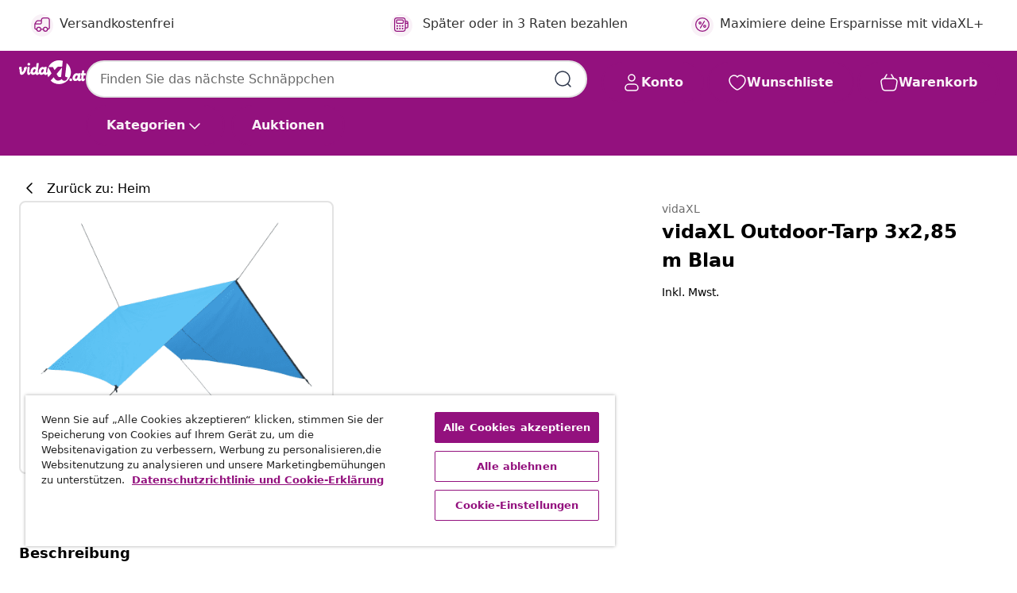

--- FILE ---
content_type: text/html;charset=UTF-8
request_url: https://www.vidaxl.at/e/vidaxl-outdoor-tarp-3x285-m-blau/8719883783932.html
body_size: 36620
content:
 

 











 


 

























<!DOCTYPE html>
<html lang="de-at" country="at" dir="ltr">
<head>




<link rel="preload" href="/on/demandware.static/Sites-vidaxl-at-Site/-/default/dw12605bad/fonts/vidaXLfontFE.woff" as="font" crossorigin />

<style>
    @font-face {
        font-family: vidaXLfont;
        src:  url("/on/demandware.static/Sites-vidaxl-at-Site/-/default/dw12605bad/fonts/vidaXLfontFE.woff") format("woff");
        font-weight: 400;
        font-style: normal;
    }
</style>

<link rel="preload" href="/on/demandware.static/Sites-vidaxl-at-Site/-/de_AT/dw4f211a26/images/vidaXL_logo.svg" as="image" />


    <link rel="preload" href="/on/demandware.static/Sites-vidaxl-at-Site/-/de_AT/v1769191489667/css/global-modified.css" as="style" />
    <link rel="preload" href="/on/demandware.static/Sites-vidaxl-at-Site/-/de_AT/v1769191489667/css/molecules.css" as="style" />



    <link rel="preload" href="//cdn.cookielaw.org/scripttemplates/otSDKStub.js" as="script" />

<!--[if gt IE 9]><!-->
<script>//common/scripts.isml</script>
<script defer type="text/javascript" src="/on/demandware.static/Sites-vidaxl-at-Site/-/de_AT/v1769191489667/js/main.js"></script>

    
        <script defer type="text/javascript" src="/on/demandware.static/Sites-vidaxl-at-Site/-/de_AT/v1769191489667/js/productDetail.js"
            
            >
        </script>
    


<!--<![endif]-->
<script>
    window.SitePreferences =  {"dataDogImageAddErrorEnable":true}
</script>


<meta charset=UTF-8>

<meta http-equiv="x-ua-compatible" content="ie=edge">

<meta name="viewport" content="width=device-width, initial-scale=1">


















    



    <link rel="alternate" hreflang="sl-SI" href="https://www.vidaxl.si/e/vidaxl-zunanja-ponjava-3x285-m-modra/8719883783932.html" >
<link rel="alternate" hreflang="pt-PT" href="https://www.vidaxl.pt/e/vidaxl-lona-de-exterior-3x285-m-azul/8719883783932.html" >
<link rel="alternate" hreflang="en-IE" href="https://www.vidaxl.ie/e/vidaxl-outdoor-tarp-3x285-m-blue/8719883783932.html" >
<link rel="alternate" hreflang="de-AT" href="https://www.vidaxl.at/e/vidaxl-outdoor-tarp-3x285-m-blau/8719883783932.html" >
<link rel="alternate" hreflang="en-GB" href="https://www.vidaxl.co.uk/e/vidaxl-outdoor-tarp-3x285-m-blue/8719883783932.html" >
<link rel="alternate" hreflang="de-DE" href="https://www.vidaxl.de/e/vidaxl-outdoor-tarp-3x285-m-blau/8719883783932.html" >
<link rel="alternate" hreflang="el-GR" href="https://www.vidaxl.gr/e/vidaxl-skepastro-prostateytiko-mple-3-x-285-m/8719883783932.html" >
<link rel="alternate" hreflang="fr-FR" href="https://www.vidaxl.fr/e/vidaxl-bache-dexterieur-3x285-m-bleu/8719883783932.html" >
<link rel="alternate" hreflang="en-AU" href="https://www.vidaxl.com.au/e/vidaxl-outdoor-tarp-3x285-m-blue/8719883783932.html" >
<link rel="alternate" hreflang="pl-PL" href="https://www.vidaxl.pl/e/vidaxl-plachta-biwakowa-3x285-m-niebieska/8719883783932.html" >
<link rel="alternate" hreflang="de-CH" href="https://de.vidaxl.ch/e/vidaxl-outdoor-tarp-3x285-m-blau/8719883783932.html" >
<link rel="alternate" hreflang="fr-CH" href="https://fr.vidaxl.ch/e/vidaxl-bache-dexterieur-3x285-m-bleu/8719883783932.html" >
<link rel="alternate" hreflang="sk-SK" href="https://www.vidaxl.sk/e/vidaxl-zahradna-plachta-3x285-m-modra/8719883783932.html" >
<link rel="alternate" hreflang="bg-BG" href="https://www.vidaxl.bg/e/vidaxl-tenta-za-kamping-3x285-m-sin/8719883783932.html" >
<link rel="alternate" hreflang="nl-NL" href="https://www.vidaxl.nl/e/vidaxl-afdekzeil-3x285-m-blauw/8719883783932.html" >
<link rel="alternate" hreflang="uk-UA" href="https://uk.vidaxl.com.ua/e/vidaxl-вуличний-брезентовий-тент-синій-3x285-м/8719883783932.html" >
<link rel="alternate" hreflang="nl-BE" href="https://nl.vidaxl.be/e/vidaxl-afdekzeil-3x285-m-blauw/8719883783932.html" >
<link rel="alternate" hreflang="fr-BE" href="https://fr.vidaxl.be/e/vidaxl-bache-dexterieur-3x285-m-bleu/8719883783932.html" >
<link rel="alternate" hreflang="sv-SE" href="https://www.vidaxl.se/e/vidaxl-tarp-3x285-m-bla/8719883783932.html" >
<link rel="alternate" hreflang="cs-CZ" href="https://www.vidaxl.cz/e/vidaxl-kempingova-plachta-3-x-285-m-modra/8719883783932.html" >
<link rel="alternate" hreflang="da-DK" href="https://www.vidaxl.dk/e/vidaxl-udendors-presenning-3x285-m-bla/8719883783932.html" >
<link rel="alternate" hreflang="is-IS" href="https://is.vidaxl.is/e/vidaxl-uti-yfirbreisla-3x285-m-bla/8719883783932.html" >
<link rel="alternate" hreflang="ro-RO" href="https://www.vidaxl.ro/e/vidaxl-prelata-de-exterior-albastru-3-x-285-m/8719883783932.html" >
<link rel="alternate" hreflang="lv-LV" href="https://www.vidaxl.lv/e/vidaxl-ara-brezenta-telts-3x285-m-zila/8719883783932.html" >
<link rel="alternate" hreflang="lt-LT" href="https://www.vidaxl.lt/e/vidaxl-lauko-tentas-melynos-spalvos-3x285m/8719883783932.html" >
<link rel="alternate" hreflang="nb-NO" href="https://www.vidaxl.no/e/vidaxl-utendors-presenning-3x285-m-bla/8719883783932.html" >
<link rel="alternate" hreflang="fi-FI" href="https://www.vidaxl.fi/e/vidaxl-suojapeite-ulkokayttoon-3x285-m-sininen/8719883783932.html" >
<link rel="alternate" hreflang="it-IT" href="https://www.vidaxl.it/e/vidaxl-telone-per-esterni-3x285-m-blu/8719883783932.html" >
<link rel="alternate" hreflang="es-ES" href="https://www.vidaxl.es/e/vidaxl-lona-de-exterior-azul-3x285-m/8719883783932.html" >
<link rel="alternate" hreflang="et-EE" href="https://www.vidaxl.ee/e/vidaxl-ouepresent-3-x-285-m-sinine/8719883783932.html" >
<link rel="alternate" hreflang="hr-HR" href="https://www.vidaxl.hr/e/vidaxl-vanjska-cerada-3-x-285-m-plava/8719883783932.html" >
<link rel="alternate" hreflang="hu-HU" href="https://www.vidaxl.hu/e/vidaxl-kek-kulteri-ponyva-3-x-285-m/8719883783932.html" >
<link rel="alternate" hreflang="ja-JP" href="https://www.vidaxl.jp/e/vidaxl-3x285-m/8719883783932.html" >


 






        <title>vidaXL Outdoor-Tarp 3x2,85 m Blau</title>




    
        
    
       
        <meta name="description" content="Dieses Camping-Tarp erf&uuml;llt alle deine Outdoor-Bed&uuml;rfnisse! Es kann als Rucksack-Zelt Tarp, Regenplane, Schattenspender, H&auml;ngematte-&Uuml;berdachung etc. verwendet werden. Hergestellt aus 180 T Polyester PA-Beschichtung, die dich und deine Sachen vor Regen sch&uuml;tzt und die meisten sch&auml;dlichen UV-Strahlen abh&auml;lt. Die durchsichtige Naht erm&ouml;glicht es dir, das Tarp direkt zu &ouml;ffnen und sie mit Abspannseilen und Heringen zu befestigen. Die Regenplane ist leicht und wird mit einer Aufbewahrungstasche geliefert, so dass sie bequem auf Reisen mitgenommen und bei Nichtgebrauch einfach aufbewahrt werden kann. Die Lieferung umfasst 6 Heringe und 6 Seile f&uuml;r eine schnelle und einfache Befestigung. Hinweis:Das Zelt ist f&uuml;r den seltenen und kurzzeitigen Gebrauch ausgelegt (Leistungsstufe 1). Obwohl regenfest, sollten diese Zelte haupts&auml;chlich bei sch&ouml;nem Wetter verwendet werden." />
    


    <meta name="keywords" content="Plane, Planen, Campingzelt, Campingzelte, Outdoor-Wanderzelt, Outdoor-Wanderzelte, Outdoor-Sonnenschutz, au&szlig;enliegende Sonnenschirme, Regenplane, Tarp, Tarpe, Tarpzelt" />

 

<link rel="icon" type="image/png" href="/on/demandware.static/Sites-vidaxl-at-Site/-/default/dwb408d4bd/images/favicons/favicon-196x196.png" sizes="196x196" />
<link rel="icon" type="image/png" href="/on/demandware.static/Sites-vidaxl-at-Site/-/default/dwdb09da36/images/favicons/favicon-96x96.png" sizes="96x96" />
<link rel="icon" type="image/png" href="/on/demandware.static/Sites-vidaxl-at-Site/-/default/dwbd770745/images/favicons/favicon-32x32.png" sizes="32x32" />
<link rel="icon" type="image/png" href="/on/demandware.static/Sites-vidaxl-at-Site/-/default/dwd8b77439/images/favicons/favicon-16x16.png" sizes="16x16" />
<link rel="icon" type="image/png" href="/on/demandware.static/Sites-vidaxl-at-Site/-/default/dwf2f441ab/images/favicons/favicon-128.png" sizes="128x128" />
<link rel="icon" type="image/png" href="/on/demandware.static/Sites-vidaxl-at-Site/-/default/dw5db65b5c/images/favicons/favicon-48x48.png" sizes="48x48" />
<link rel="icon" type="image/png" href="/on/demandware.static/Sites-vidaxl-at-Site/-/default/dwc06a1535/images/favicons/favicon-144x144.png" sizes="144x144" />
<link rel="icon" type="image/x-icon" href="/on/demandware.static/Sites-vidaxl-at-Site/-/default/dw9d734a52/images/favicon.ico" />

<link rel="stylesheet" href="/on/demandware.static/Sites-vidaxl-at-Site/-/de_AT/v1769191489667/css/global-modified.css" />


<link rel="stylesheet" href="/on/demandware.static/Sites-vidaxl-at-Site/-/de_AT/v1769191489667/css/molecules.css" />


    
        <link rel="stylesheet" href="/on/demandware.static/Sites-vidaxl-at-Site/-/de_AT/v1769191489667/css/product/detail.css" />
    

    
        <link rel="stylesheet" href="/on/demandware.static/Sites-vidaxl-at-Site/-/de_AT/v1769191489667/css/energyLabel.css" />
    


<script type="application/ld+json">
    {
    "@context": "https://schema.org",
    "@type": "Organization",
    "brand": {"name": "vidaXL", "@type": "Thing"}
    }
</script>

<script id="fallback-images-script" data-use-alternative-product-images="ONLY_MISSING">
    function handleImageError(img) {
        const useAlternativeProductImages = document.querySelector('#fallback-images-script').dataset.useAlternativeProductImages;
        var dataDogPreference = SitePreferences.dataDogImageAddErrorEnable;
        img.onerror = ""; // prevent infinite loop
        if (dataDogPreference && window.DD_RUM) {
            // Report the error to Datadog RUM
            window.DD_RUM.onReady(function() {
            if (window.DD_RUM && typeof window.DD_RUM.addError === 'function') {
                console.log('Reporting image load error to Datadog RUM for image:', img.src);
                window.DD_RUM.addError(new Error('Main image load error:'+img.src), {
                    source: 'image',
                    handling: 'handled',
                    imgSrc: img.src,
                    alt: img.alt || ''
                });
            }
            });
         }
        if (useAlternativeProductImages === 'ONLY_MISSING' && img.dataset.alternativeImgSrc) {
            img.src = img.dataset.alternativeImgSrc;
            img.onerror = function () {
                img.src = img.dataset.errorSrc;
                if (dataDogPreference && window.DD_RUM) {               
                    // Report secondary error to Datadog RUM
                    window.DD_RUM.onReady(function() {
                        if (window.DD_RUM && typeof window.DD_RUM.addError === 'function') {
                            console.log('Reporting alternative image load error to Datadog RUM for image:', img.dataset.alternativeImgSrc);
                            window.DD_RUM.addError(new Error('Alternative image load error:' + img.dataset.alternativeImgSrc), {
                                handling: 'handled',
                                imgSrc: img.src,
                                alt: img.alt || ''
                            });
                        }
                    });
                }
            };
        } else if (img.dataset.sourceImg) {
            if (img.dataset.altImgSrc){
                img.src = img.dataset.altImgSrc;
                img.removeAttribute('srcset');
                img.onerror = function () {
                const fallbackTried = img.dataset.fallbackTried === "true";
                if (!fallbackTried) {
                    img.dataset.fallbackTried = "true";
                    img.src = img.dataset.errorSrc;
                    if (dataDogPreference && window.DD_RUM) {
                        // Report secondary error to Datadog RUM
                        window.DD_RUM.onReady(function() {
                            if (window.DD_RUM && typeof window.DD_RUM.addError === 'function') {
                                console.log('Reporting alternative image load error to Datadog RUM for image:', img.dataset.altImgSrc);
                                window.DD_RUM.addError(new Error('Alternative image load error:' + img.dataset.altImgSrc), {
                                    handling: 'handled',
                                    imgSrc: img.src,
                                    alt: img.alt || ''
                                    });
                                }
                        });
                    }
                    img.removeAttribute('srcset');
                    img.classList.add('unavailable-image-loaded');
                } else {
                    img.onerror = null; // stop the loop
                }
            };
            }
        } 
        else if (img.dataset.errorSrc) {
            img.src = img.dataset.errorSrc;
        }
    }

    function handleBackgroundImageError(imgElement) {
        const fallbackImage = imgElement.getAttribute('data-alternative-img-src');
        const errorImage = imgElement.getAttribute('data-error-src') || '/images/product-image-unavailable.svg';

        // Determine the final image to use for <img src>
        const finalImage = (fallbackImage && fallbackImage.trim() !== '') ? fallbackImage : errorImage;

        // Apply the fallback or error image to the <img>
        imgElement.src = finalImage;
    }

// Separate function that sets the background image
function applyOverlayBackground(imgElement, imageUrl) {
    if (imageUrl && imageUrl.trim() !== '' && imageUrl !== 'null') {
        const parentDiv = imgElement.closest('div');
        if (parentDiv) {
            parentDiv.style.backgroundImage = 'var(--overlay-gradient), url('+ imageUrl +')';
        }
    }
    imgElement.classList.add('invisible');
}

</script>





<!-- Consent Mode default settings -->
<script>
    var dataLayer = dataLayer || [];
    function gtag(){dataLayer.push(arguments);}

    gtag('consent', 'default', {
    'ad_storage': 'denied',
    'analytics_storage': 'denied',
    'functionality_storage': 'denied',
    'personalization_storage': 'denied',
    'security_storage': 'denied',
    'ad_user_data': 'denied',
    'ad_personalization': 'denied',
    'wait_for_update': 500
    });
</script>





<script>
    window.dataLayer = window.dataLayer || [];
</script>


    <script async src="https://536004373.collect.igodigital.com/collect.js"> </script>
    <script>
    var _etmc = [];
    _etmc.push(["setOrgId", 536004373]);
    </script>





    
        
                <!-- Google Tag Manager -->
                <script>(function(w,d,s,l,i){w[l]=w[l]||[];w[l].push({'gtm.start':
                        new Date().getTime(),event:'gtm.js'});var f=d.getElementsByTagName(s)[0],
                    j=d.createElement(s),dl=l!='dataLayer'?'&l='+l:'';j.async=true;j.src=
                    'https://www.googletagmanager.com/gtm.js?id='+i+dl;f.parentNode.insertBefore(j,f);
                })(window,document,'script','dataLayer','GTM-T53NPDD');</script>
                <!-- End Google Tag Manager -->
        
    

    
    



    <!-- OneTrust Cookies Consent Notice start for www.vidaxl.at-->
    <script src="https://cdn.cookielaw.org/scripttemplates/otSDKStub.js" charset="UTF-8"
        data-domain-script="c117870f-45fb-4061-9b09-1bd464d931d7" data-document-language="true" ></script>
    <script>
        function OptanonWrapper() { }
    </script>
    <!-- OneTrust Cookies Consent Notice end for www.vidaxl.at-->



    <!-- Prefixbox Integration -->
<link rel="preconnect" href="https://integration.prefixbox.com/" />
<link rel="dns-prefetch" href="https://integration.prefixbox.com/" />
<link rel="preconnect" href="https://api.prefixbox.com/" />
<link rel="dns-prefetch" href="https://api.prefixbox.com/" />
<script>
    window.prefixboxAnalytics=window.prefixboxAnalytics||function(t,s,p,o){(window.pfbxQueue=window.pfbxQueue||[]).push({type:t,source:s,params:p,overrideObject:o});};
    window.prefixboxFunctions=window.prefixboxFunctions||{}; window.prefixboxCustomerFunctions=window.prefixboxCustomerFunctions||{};
</script>
<script
    id="prefixbox-integration-v2"
    async
    defer
    fetchpriority="high"
    type="text/javascript"
    src="https://integration.prefixbox.com/63c3379a-a560-4b21-ab77-3b81957a5fe5"
> </script>
<!-- End Prefixbox Integration -->



<link rel="canonical" href="/e/vidaxl-outdoor-tarp-3x285-m-blau/8719883783932.html"/>


<script type="text/javascript">//<!--
/* <![CDATA[ (head-active_data.js) */
var dw = (window.dw || {});
dw.ac = {
    _analytics: null,
    _events: [],
    _category: "",
    _searchData: "",
    _anact: "",
    _anact_nohit_tag: "",
    _analytics_enabled: "true",
    _timeZone: "Europe/Vienna",
    _capture: function(configs) {
        if (Object.prototype.toString.call(configs) === "[object Array]") {
            configs.forEach(captureObject);
            return;
        }
        dw.ac._events.push(configs);
    },
	capture: function() { 
		dw.ac._capture(arguments);
		// send to CQ as well:
		if (window.CQuotient) {
			window.CQuotient.trackEventsFromAC(arguments);
		}
	},
    EV_PRD_SEARCHHIT: "searchhit",
    EV_PRD_DETAIL: "detail",
    EV_PRD_RECOMMENDATION: "recommendation",
    EV_PRD_SETPRODUCT: "setproduct",
    applyContext: function(context) {
        if (typeof context === "object" && context.hasOwnProperty("category")) {
        	dw.ac._category = context.category;
        }
        if (typeof context === "object" && context.hasOwnProperty("searchData")) {
        	dw.ac._searchData = context.searchData;
        }
    },
    setDWAnalytics: function(analytics) {
        dw.ac._analytics = analytics;
    },
    eventsIsEmpty: function() {
        return 0 == dw.ac._events.length;
    }
};
/* ]]> */
// -->
</script>
<script type="text/javascript">//<!--
/* <![CDATA[ (head-cquotient.js) */
var CQuotient = window.CQuotient = {};
CQuotient.clientId = 'bfns-vidaxl-at';
CQuotient.realm = 'BFNS';
CQuotient.siteId = 'vidaxl-at';
CQuotient.instanceType = 'prd';
CQuotient.locale = 'de_AT';
CQuotient.fbPixelId = '518929031845320';
CQuotient.activities = [];
CQuotient.cqcid='';
CQuotient.cquid='';
CQuotient.cqeid='';
CQuotient.cqlid='';
CQuotient.apiHost='api.cquotient.com';
/* Turn this on to test against Staging Einstein */
/* CQuotient.useTest= true; */
CQuotient.useTest = ('true' === 'false');
CQuotient.initFromCookies = function () {
	var ca = document.cookie.split(';');
	for(var i=0;i < ca.length;i++) {
	  var c = ca[i];
	  while (c.charAt(0)==' ') c = c.substring(1,c.length);
	  if (c.indexOf('cqcid=') == 0) {
		CQuotient.cqcid=c.substring('cqcid='.length,c.length);
	  } else if (c.indexOf('cquid=') == 0) {
		  var value = c.substring('cquid='.length,c.length);
		  if (value) {
		  	var split_value = value.split("|", 3);
		  	if (split_value.length > 0) {
			  CQuotient.cquid=split_value[0];
		  	}
		  	if (split_value.length > 1) {
			  CQuotient.cqeid=split_value[1];
		  	}
		  	if (split_value.length > 2) {
			  CQuotient.cqlid=split_value[2];
		  	}
		  }
	  }
	}
}
CQuotient.getCQCookieId = function () {
	if(window.CQuotient.cqcid == '')
		window.CQuotient.initFromCookies();
	return window.CQuotient.cqcid;
};
CQuotient.getCQUserId = function () {
	if(window.CQuotient.cquid == '')
		window.CQuotient.initFromCookies();
	return window.CQuotient.cquid;
};
CQuotient.getCQHashedEmail = function () {
	if(window.CQuotient.cqeid == '')
		window.CQuotient.initFromCookies();
	return window.CQuotient.cqeid;
};
CQuotient.getCQHashedLogin = function () {
	if(window.CQuotient.cqlid == '')
		window.CQuotient.initFromCookies();
	return window.CQuotient.cqlid;
};
CQuotient.trackEventsFromAC = function (/* Object or Array */ events) {
try {
	if (Object.prototype.toString.call(events) === "[object Array]") {
		events.forEach(_trackASingleCQEvent);
	} else {
		CQuotient._trackASingleCQEvent(events);
	}
} catch(err) {}
};
CQuotient._trackASingleCQEvent = function ( /* Object */ event) {
	if (event && event.id) {
		if (event.type === dw.ac.EV_PRD_DETAIL) {
			CQuotient.trackViewProduct( {id:'', alt_id: event.id, type: 'raw_sku'} );
		} // not handling the other dw.ac.* events currently
	}
};
CQuotient.trackViewProduct = function(/* Object */ cqParamData){
	var cq_params = {};
	cq_params.cookieId = CQuotient.getCQCookieId();
	cq_params.userId = CQuotient.getCQUserId();
	cq_params.emailId = CQuotient.getCQHashedEmail();
	cq_params.loginId = CQuotient.getCQHashedLogin();
	cq_params.product = cqParamData.product;
	cq_params.realm = cqParamData.realm;
	cq_params.siteId = cqParamData.siteId;
	cq_params.instanceType = cqParamData.instanceType;
	cq_params.locale = CQuotient.locale;
	
	if(CQuotient.sendActivity) {
		CQuotient.sendActivity(CQuotient.clientId, 'viewProduct', cq_params);
	} else {
		CQuotient.activities.push({activityType: 'viewProduct', parameters: cq_params});
	}
};
/* ]]> */
// -->
</script>




</head>
<body>

    
        
    

    
    


<div
class="page "
data-action="Product-Show"
data-locale="de_AT"
data-querystring="pid=8719883783932"
>


























 

 











 


 



























<div
    class="d-none js-auth-data"
    data-authenticated="false"
    data-registered="false"
    data-dropshipper="null"
    data-isbusinessuser="false"
>
</div>




<div class="container usp-container d-flex flex-row js-usp-row">
    <div class="col-12">
        
	
	<div class="content-asset"><!-- dwMarker="content" dwContentID="8d1ce502cdc295536b7778c4b8" -->
		<div class="usp slick-not-init" id="header-usp">
    <p class="usp-block" data-toggle="modal" data-target="#uspModal">
        <span class="usp-icons">
            <svg width="24" height="24" viewBox="0 0 24 24" fill="none"
                xmlns="http://www.w3.org/2000/svg">
                <path
                    d="M9.13784 4.72433C10.0591 2.8819 10.5197 1.96069 11.143 1.66508C11.6854 1.40782 12.3146 1.40782 12.8571 1.66508C13.4804 1.96069 13.941 2.88191 14.8622 4.72434L15.2215 5.4429C15.5059 6.01177 15.6481 6.29621 15.8562 6.51399C16.0403 6.70676 16.2612 6.86077 16.5058 6.96694C16.782 7.08689 17.0981 7.12201 17.7302 7.19225L18.0564 7.22849C20.2646 7.47385 21.3687 7.59653 21.8677 8.10561C22.3013 8.54802 22.5055 9.16639 22.4205 9.78001C22.3227 10.4861 21.5086 11.242 19.8805 12.7539L19.5361 13.0736C18.9804 13.5897 18.7025 13.8477 18.5419 14.1604C18.4 14.4368 18.3244 14.7424 18.3211 15.0531C18.3174 15.4046 18.4446 15.7671 18.699 16.4921V16.4921C19.5294 18.8587 19.9446 20.042 19.673 20.7338C19.4374 21.3339 18.927 21.7836 18.3021 21.9418C17.5816 22.1241 16.4767 21.5717 14.267 20.4668L13.4311 20.0489C12.9064 19.7865 12.644 19.6553 12.3688 19.6037C12.1251 19.558 11.8749 19.558 11.6312 19.6037C11.356 19.6553 11.0937 19.7865 10.5689 20.0489L9.73299 20.4668C7.52325 21.5717 6.41838 22.1241 5.69791 21.9418C5.07298 21.7836 4.56261 21.3339 4.32703 20.7338C4.05543 20.042 4.47062 18.8587 5.30101 16.4921V16.4921C5.55541 15.7671 5.68261 15.4046 5.67891 15.0531C5.67565 14.7424 5.60005 14.4368 5.45811 14.1604C5.29751 13.8477 5.01964 13.5897 4.46388 13.0736L4.11954 12.7539C2.49141 11.242 1.67734 10.4861 1.57953 9.78001C1.49453 9.16639 1.69867 8.54802 2.13229 8.10561C2.63127 7.59653 3.73538 7.47385 5.9436 7.22849L6.26976 7.19225C6.90189 7.12201 7.21795 7.08689 7.49423 6.96694C7.73879 6.86077 7.95965 6.70676 8.14383 6.51399C8.35189 6.29621 8.49411 6.01178 8.77855 5.44291L9.13784 4.72433Z"
                    stroke="var(--color-plum-500, #93117e)" stroke-width="1.5"
                    stroke-linecap="round"
                    stroke-linejoin="round" />
            </svg>
        </span>
        <span>24/7 Angebote</span>
    </p>
    <p class="usp-block" data-toggle="modal" data-target="#uspModal">
        <span class="usp-icons">
            <svg width="24" height="24" viewBox="0 0 24 24" fill="none"
                xmlns="http://www.w3.org/2000/svg">
                <path
                    d="M10 19H14M10 19C10 20.6569 8.65685 22 7 22C5.34315 22 4 20.6569 4 19M10 19C10 17.3431 8.65685 16 7 16C5.34315 16 4 17.3431 4 19M14 19C14 20.6569 15.3431 22 17 22C18.6569 22 20 20.6569 20 19M14 19C14 17.3431 15.3431 16 17 16C18.6569 16 20 17.3431 20 19M20 19V19C21.6569 19 23 17.6569 23 16V6.8C23 5.11984 23 4.27976 22.673 3.63803C22.3854 3.07354 21.9265 2.6146 21.362 2.32698C20.7202 2 19.8802 2 18.2 2H15.8C14.1198 2 13.2798 2 12.638 2.32698C12.0735 2.6146 11.6146 3.07354 11.327 3.63803C11 4.27976 11 5.11984 11 6.8V7.8C11 8.9201 11 9.48016 10.782 9.90798C10.5903 10.2843 10.2843 10.5903 9.90798 10.782C9.48016 11 8.92011 11 7.8 11H1.5M4 19V19C3.06812 19 2.60218 19 2.23463 18.8478C1.74458 18.6448 1.35523 18.2554 1.15224 17.7654C1 17.3978 1 16.9319 1 16V12.7727C1 12.1129 1 11.783 1.05245 11.4623C1.09902 11.1775 1.17626 10.8987 1.28282 10.6306C1.40284 10.3286 1.57257 10.0457 1.91205 9.47992L2.13566 9.10723C2.8155 7.97416 3.15542 7.40763 3.62342 6.99611C4.03758 6.63195 4.52256 6.35736 5.04791 6.18958C5.64157 6 6.30225 6 7.62362 6H11"
                    stroke="var(--color-plum-500, #93117e)" stroke-width="1.5"
                    stroke-linecap="round" stroke-linejoin="round" />
            </svg>
        </span>
        <span>Versandkostenfrei </span>
    </p>
    <p class="usp-block" data-toggle="modal" data-target="#uspModal">
        <span class="usp-icons">
            <svg width="24" height="24" viewBox="0 0 24 24" fill="none"
                xmlns="http://www.w3.org/2000/svg">
                <path
                    d="M6.5 14C6.5 14.2761 6.27614 14.5 6 14.5C5.72386 14.5 5.5 14.2761 5.5 14M6.5 14C6.5 13.7239 6.27614 13.5 6 13.5C5.72386 13.5 5.5 13.7239 5.5 14M6.5 14H5.5M6.5 18C6.5 18.2761 6.27614 18.5 6 18.5C5.72386 18.5 5.5 18.2761 5.5 18M6.5 18C6.5 17.7239 6.27614 17.5 6 17.5C5.72386 17.5 5.5 17.7239 5.5 18M6.5 18H5.5M10.5 14C10.5 14.2761 10.2761 14.5 10 14.5C9.72386 14.5 9.5 14.2761 9.5 14M10.5 14C10.5 13.7239 10.2761 13.5 10 13.5C9.72386 13.5 9.5 13.7239 9.5 14M10.5 14H9.5M10.5 18C10.5 18.2761 10.2761 18.5 10 18.5C9.72386 18.5 9.5 18.2761 9.5 18M10.5 18C10.5 17.7239 10.2761 17.5 10 17.5C9.72386 17.5 9.5 17.7239 9.5 18M10.5 18H9.5M14.5 14C14.5 14.2761 14.2761 14.5 14 14.5C13.7239 14.5 13.5 14.2761 13.5 14M14.5 14C14.5 13.7239 14.2761 13.5 14 13.5C13.7239 13.5 13.5 13.7239 13.5 14M14.5 14H13.5M14.5 18C14.5 18.2761 14.2761 18.5 14 18.5C13.7239 18.5 13.5 18.2761 13.5 18M14.5 18C14.5 17.7239 14.2761 17.5 14 17.5C13.7239 17.5 13.5 17.7239 13.5 18M14.5 18H13.5M22 10H18M18 7H18.8C19.9201 7 20.4802 7 20.908 7.21799C21.2843 7.40973 21.5903 7.71569 21.782 8.09202C22 8.51984 22 9.07989 22 10.2V13.8C22 14.9201 22 15.4802 21.782 15.908C21.5903 16.2843 21.2843 16.5903 20.908 16.782C20.4802 17 19.9201 17 18.8 17H18M6.6 10H13.4C13.9601 10 14.2401 10 14.454 9.89101C14.6422 9.79513 14.7951 9.64215 14.891 9.45399C15 9.24008 15 8.96005 15 8.4V6.6C15 6.03995 15 5.75992 14.891 5.54601C14.7951 5.35785 14.6422 5.20487 14.454 5.10899C14.2401 5 13.9601 5 13.4 5H6.6C6.03995 5 5.75992 5 5.54601 5.10899C5.35785 5.20487 5.20487 5.35785 5.10899 5.54601C5 5.75992 5 6.03995 5 6.6V8.4C5 8.96005 5 9.24008 5.10899 9.45399C5.20487 9.64215 5.35785 9.79513 5.54601 9.89101C5.75992 10 6.03995 10 6.6 10ZM6.8 22H13.2C14.8802 22 15.7202 22 16.362 21.673C16.9265 21.3854 17.3854 20.9265 17.673 20.362C18 19.7202 18 18.8802 18 17.2V6.8C18 5.11984 18 4.27976 17.673 3.63803C17.3854 3.07354 16.9265 2.6146 16.362 2.32698C15.7202 2 14.8802 2 13.2 2H6.8C5.11984 2 4.27976 2 3.63803 2.32698C3.07354 2.6146 2.6146 3.07354 2.32698 3.63803C2 4.27976 2 5.11984 2 6.8V17.2C2 18.8802 2 19.7202 2.32698 20.362C2.6146 20.9265 3.07354 21.3854 3.63803 21.673C4.27976 22 5.11984 22 6.8 22Z"
                    stroke="var(--color-plum-500, #93117e)" stroke-width="1.5"
                    stroke-linecap="round"
                    stroke-linejoin="round" />
            </svg>
        </span>
        <span>Später oder in 3 Raten bezahlen</span>
    </p>
    <p class="usp-block" data-toggle="modal" data-target="#uspModal">
        <span class="usp-icons">
            <svg width="24" height="24" viewBox="0 0 24 24" fill="none"
                xmlns="http://www.w3.org/2000/svg">
                <path
                    d="M14.9999 7L8.99988 17M22 12C22 17.5228 17.5228 22 12 22C6.47715 22 2 17.5228 2 12C2 6.47715 6.47715 2 12 2C17.5228 2 22 6.47715 22 12ZM9.99988 9.5C9.99988 10.3284 9.32831 11 8.49988 11C7.67145 11 6.99988 10.3284 6.99988 9.5C6.99988 8.67157 7.67145 8 8.49988 8C9.32831 8 9.99988 8.67157 9.99988 9.5ZM16.9999 14.5C16.9999 15.3284 16.3283 16 15.4999 16C14.6715 16 13.9999 15.3284 13.9999 14.5C13.9999 13.6716 14.6715 13 15.4999 13C16.3283 13 16.9999 13.6716 16.9999 14.5Z"
                    stroke="var(--color-plum-500, #93117e)" stroke-width="1.5"
                    stroke-linecap="round"
                    stroke-linejoin="round" />
            </svg>
        </span>
        <span>Maximiere deine Ersparnisse mit vidaXL+</span>
    </p>
</div>
	</div> <!-- End content-asset -->



        <div class="modal fade p-0 custom-modal" id="uspModal" tabindex="-1" role="dialog" aria-labelledby="uspModal">
            <div class="modal-dialog" role="document">
                <div class="modal-content">
                    <div>
                        <div class="modal-header-usp">
                            <p class="modal-title-usp">Warum vidaXL w&auml;hlen?
                                
<button 
    class="vbtn text-base btn-neutral transparent pill btn-semantic font-weight-semibold"
    type="button"
    
        data-dismiss="modal"
        
        
        
        
        
        
        aria-label="Men&uuml; schlie&szlig;en"
        
        name="button"
        >

        

        
    
         
            
                <img class="" src="/on/demandware.static/Sites-vidaxl-at-Site/-/default/dwac11c557/images/svg/common/cross.svg"
                    alt="Suchbegriffe l&ouml;schen" width="24px"
                    height="24px">
            
        

        

        

        

    

    

</button>
                            </p>
                        </div>
                    </div>
                    <div class="usp-layout">
                        







<div class="templatePage" id="headerusp">
<div class="experience-region experience-main"><div class="experience-component experience-custom_layouts-headerUSP">

<div class="mobile-2r-2c">
    <div class="usp-row">
        <div class="region usp-section"><div class="experience-component experience-custom_assets-usp">
























 

 











 


 























<div class="modal-body-usp row">
    <div class="popup-usp">
        <div class="usp-main">
            <div class="usp-icon">
                <img src="/on/demandware.static/Sites-vidaxl-at-Site/-/default/dw2d18756e/images/svg/usp/star.svg" alt="usp icon" width="100%" height="100%"/>
            </div>
            <div class="row-des">
                <p class="text-base font-weight-bold title">24/7 Angebote</p>
                <p class="description">Finde jeden Tag die besten Angebote und reduzierten Produkte bei vidaXL!</p>
            </div>
        </div>
        
            

<a
class="btn-neutral outlined text-base font-weight-semibold vbtn text-base "

href="https://www.vidaxl.at/cms-coupon-code.html"
target="_self"
tabindex="0"
title="button" role="button"
aria-label="button"






>




<span class="btn-text">Gehe zu den Angeboten</span>



</a>
        
    </div>
</div></div></div>
        <div class="region usp-section"><div class="experience-component experience-custom_assets-usp">
























 

 











 


 























<div class="modal-body-usp row">
    <div class="popup-usp">
        <div class="usp-main">
            <div class="usp-icon">
                <img src="/on/demandware.static/Sites-vidaxl-at-Site/-/default/dwb8d6a768/images/svg/usp/truck.svg" alt="usp icon" width="100%" height="100%"/>
            </div>
            <div class="row-des">
                <p class="text-base font-weight-bold title">Versandkostenfrei</p>
                <p class="description">Bei Bestellungen ist der Versand kostenlos</p>
            </div>
        </div>
        
    </div>
</div></div></div>
        <div class="region usp-section"><div class="experience-component experience-custom_assets-usp">
























 

 











 


 























<div class="modal-body-usp row">
    <div class="popup-usp">
        <div class="usp-main">
            <div class="usp-icon">
                <img src="/on/demandware.static/Sites-vidaxl-at-Site/-/default/dw6ba87ef3/images/svg/usp/pos.svg" alt="usp icon" width="100%" height="100%"/>
            </div>
            <div class="row-des">
                <p class="text-base font-weight-bold title">Sp&auml;ter oder in 3 Raten bezahlen</p>
                <p class="description">Bei vidaXL kannst du dein Lieblingsprodukt sofort kaufen und sp&auml;ter oder in Raten mit Klarna bezahlen!</p>
            </div>
        </div>
        
    </div>
</div></div></div>
        <div class="region usp-section"><div class="experience-component experience-custom_assets-usp">
























 

 











 


 























<div class="modal-body-usp row">
    <div class="popup-usp">
        <div class="usp-main">
            <div class="usp-icon">
                <img src="/on/demandware.static/Sites-vidaxl-at-Site/-/default/dw2722eabe/images/svg/usp/procent-circle.svg" alt="usp icon" width="100%" height="100%"/>
            </div>
            <div class="row-des">
                <p class="text-base font-weight-bold title">Maximiere deine Ersparnisse mit vidaXL+</p>
                <p class="description">Melde dich noch heute mit deinem Konto an und sieh zu, wie deine vidaXL+ Punkte wachsen. Je mehr du einkaufst, desto gr&ouml;&szlig;er sind die Rabatte, die du freischalten kannst!</p>
            </div>
        </div>
        
            

<a
class="btn-neutral outlined text-base font-weight-semibold vbtn text-base "

href="https://www.vidaxl.at/loyalty-vidaXL.html"
target="_self"
tabindex="0"
title="button" role="button"
aria-label="button"






>




<span class="btn-text">Erstelle ein Konto</span>



</a>
        
    </div>
</div></div></div>
    </div>
</div></div></div>
</div>




                    </div>
                </div>
            </div>
        </div>
    </div>
    <div class="search-tooltip d-none">
        <span class="tooltip">Bitte einen Suchbegriff eingeben</span>
    </div>
    
</div>
<header id="header" class="bg-primary sticky-top js-navigation header-wrapper pdp">
    <div class="header-container container-max-width">
        <nav class="d-block">
            <div class="row js-nav-row bg-primary hide-search-desktop header-nav-row flex-nowrap d-xl-flex">
                <button class="vbtn btn-base js-navbar-toggler navbar-toggler d-desktop-none" type="button"
                    aria-controls="sg-navbar-collapse" aria-expanded="false" aria-label="Toggle navigation">
                    <div class="nav-toggle d-inline-block">
                        <div class="nav-navicon">
                            <img class="menu-icon" src="/on/demandware.static/Sites-vidaxl-at-Site/-/default/dw707bd61a/images/svg/common/menu.svg"
                                alt=" Men&uuml;" width="24" height="24">
                        </div>
                    </div>
                </button>
                <a id="logo" class="col justify-content-center align-content-center notranslate menu-logo"
                    href="/" title="vidaXL Heim">
                    <img class="svg logo text-primary" src="/on/demandware.static/Sites-vidaxl-at-Site/-/de_AT/dw4f211a26/images/vidaXL_logo.svg"
                        alt="vidaXL Home" width="100%" height="100%">

                    <img class="svg logo text-primary mobile-sticky-logo"
                        src="/on/demandware.static/Sites-vidaxl-at-Site/-/default/dw8596f5bc/images/svg/common/vidaXL_logo_white.svg" alt="vidaXL Home" width="100%" height="100%">
                </a>
                <div
                    class="d-none d-desktop-none categories-button-block js-categories-button-block header-categorie-links">
                    
<button 
    class="vbtn text-base btn-base pill js-toggle-navigation js-bottom-menu-item font-weight-semibold"
    type="button"
    
        
        
        
        
        
        
        
        aria-label="Kategorien"
        
        name="button"
        >

        

        
    
        

        

        

        
            <span class="btn-text">Kategorien</span>
        

    

     
           
            
                <svg width="24" height="24" viewBox="0 0 24 24" fill="none" xmlns="http://www.w3.org/2000/svg">
                    <path d="M10 6L16 12L10 18" stroke-width="1.5" stroke-linecap="round" stroke-linejoin="round"/>
                </svg>
            
            
            
    

</button>
                </div>
                <div class="col px-0 d-none d-desktop-block">
                    






























 

 











 


 























<div class="site-search w-100 search-bar">
    <form role="search" action="/catalogsearch/result" method="get" name="simpleSearch" class="h-100">

        <div class="input-group search-input-container">
            <input class="search-field horizontal-shake-animation flex-fill text-input text-base fint-weight-regular"
    type="text"
    name="q"
    value=""
    enterkeyhint="search"
    placeholder="Finden Sie das n&auml;chste Schn&auml;ppchen"
    role="combobox"
    aria-describedby="search-assistive-text"
    aria-haspopup="listbox"
    maxlength="100"
    aria-owns="search-results"
    aria-expanded="false"
    aria-autocomplete="list"
    aria-activedescendant=""
    aria-controls="search-results"
    aria-label="Geben Sie ein Suchwort oder die Artikelnummer ein"
    autocomplete="off"
/>

            
<button 
    class="vbtn text-base btn-semantic d-none reset-button horizontal-shake-animation pill btn-base outlined"
    type="button"
    
        
        
        
        
        
        
        
        aria-label="Suchbegriffe l&ouml;schen"
        
        name="button"
        >

        

        
    
         
            
                <img class="" src="/on/demandware.static/Sites-vidaxl-at-Site/-/default/dwac11c557/images/svg/common/cross.svg"
                    alt="Suchbegriffe l&ouml;schen" width="24px"
                    height="24px">
            
        

        

        

        

    

    

</button>
            
<button 
    class="vbtn text-base btn-semantic search-button horizontal-shake-animation pill btn-base outlined"
    type="button"
    
        
        
        
        
        
        
        
        aria-label="Suchbegriffe eingeben"
        
        name="search-button"
        >

        

        
    
         
            
                <img class="" src="/on/demandware.static/Sites-vidaxl-at-Site/-/default/dw58f42cc3/images/svg/common/search.svg"
                    alt="Search Icon" width="24px"
                    height="24px">
            
        

        

        

        

    

    

</button>

            <div class="suggestions-wrapper w-100 mt-1"
                data-url="/on/demandware.store/Sites-vidaxl-at-Site/de_AT/SearchServices-GetSuggestions?q=">
                
























 

 











 


 






















<div class="flex-column suggestions presearch-suggestions border-0 shadow-lg" style="display: none">
    <div class="recentsearchDisplay">
        <div class="font-weight-bold text-sm search-sug-header">Ihre letzten Suchanfragen </div>
        <div class="recentSearchesShow" id="recentSearchesShowID" data-no-recent-search-message="Keine aktuellen Suchanfragen"></div>
    </div>

    
        
	
	<div class="content-asset"><!-- dwMarker="content" dwContentID="4c6dbbd2bc4ca92bdcfcff2a43" -->
		<div class="presearch-configurator px-3 pb-3">
  <p class="fw-bold h5">Möbelkonfigurator</p>
  <a class="btn btn-outline-secondary custom-btn" href="https://www.vidaxl.at/customizable-beds-and-bed-accessories">
    <span>
      <img class="custom-icon" alt="Category_Bedroom" src="https://www.vidaxl.at/on/demandware.static/-/Library-Sites-vidaXLSharedLibrary/default/dw71c599de/Icons/Category_Bedroom.svg" title="" />Bett-Konfigurator </span>
  </a>
</div>
<hr class="custom-hr" />
<style type="text/css">
.presearch-configurator .btn.custom-btn {
  border: 2px solid #E3E3E3;
  border-radius: 8px;
}

.presearch-configurator  .custom-icon {
  width: 16px;
  display: inline;
  margin-right: 8px;
}

hr.custom-hr {
  border-color: #e3e3e3;
}
</style>
	</div> <!-- End content-asset -->



    

    

    
    <p class="text-sm font-weight-bold search-sug-header popularsearchDisplay">Beliebte Suchanfragen</p>
    <div class="flex-row attribute-chips chip-items">
       
            <div class="chip-item-container">
                

<a
class="btn-tab horizontal attribute-chip chip-item text-base font-weight-regular vbtn text-base "

href="/catalogsearch/result?q=h%C3%BChnerstall"
target="_self"
tabindex="0"
title="h&uuml;hnerstall" role="button"
aria-label="h&uuml;hnerstall"






>




<span class="btn-text">h&uuml;hnerstall</span>



</a>
            </div>
        
            <div class="chip-item-container">
                

<a
class="btn-tab horizontal attribute-chip chip-item text-base font-weight-regular vbtn text-base "

href="/catalogsearch/result?q=hochbeet"
target="_self"
tabindex="0"
title="hochbeet" role="button"
aria-label="hochbeet"






>




<span class="btn-text">hochbeet</span>



</a>
            </div>
        
            <div class="chip-item-container">
                

<a
class="btn-tab horizontal attribute-chip chip-item text-base font-weight-regular vbtn text-base "

href="/catalogsearch/result?q=massagestuhl"
target="_self"
tabindex="0"
title="massagestuhl" role="button"
aria-label="massagestuhl"






>




<span class="btn-text">massagestuhl</span>



</a>
            </div>
        
            <div class="chip-item-container">
                

<a
class="btn-tab horizontal attribute-chip chip-item text-base font-weight-regular vbtn text-base "

href="/catalogsearch/result?q=gartenbank"
target="_self"
tabindex="0"
title="gartenbank" role="button"
aria-label="gartenbank"






>




<span class="btn-text">gartenbank</span>



</a>
            </div>
        
            <div class="chip-item-container">
                

<a
class="btn-tab horizontal attribute-chip chip-item text-base font-weight-regular vbtn text-base "

href="/catalogsearch/result?q=relax%20sessel"
target="_self"
tabindex="0"
title="relax sessel" role="button"
aria-label="relax sessel"






>




<span class="btn-text">relax sessel</span>



</a>
            </div>
        
            <div class="chip-item-container">
                

<a
class="btn-tab horizontal attribute-chip chip-item text-base font-weight-regular vbtn text-base "

href="/catalogsearch/result?q=gartentor"
target="_self"
tabindex="0"
title="gartentor" role="button"
aria-label="gartentor"






>




<span class="btn-text">gartentor</span>



</a>
            </div>
        
            <div class="chip-item-container">
                

<a
class="btn-tab horizontal attribute-chip chip-item text-base font-weight-regular vbtn text-base "

href="/catalogsearch/result?q=balkonmobel"
target="_self"
tabindex="0"
title="balkonmobel" role="button"
aria-label="balkonmobel"






>




<span class="btn-text">balkonmobel</span>



</a>
            </div>
        
            <div class="chip-item-container">
                

<a
class="btn-tab horizontal attribute-chip chip-item text-base font-weight-regular vbtn text-base "

href="/catalogsearch/result?q=balkonm%C3%B6bel"
target="_self"
tabindex="0"
title="balkonm&ouml;bel" role="button"
aria-label="balkonm&ouml;bel"






>




<span class="btn-text">balkonm&ouml;bel</span>



</a>
            </div>
        
            <div class="chip-item-container">
                

<a
class="btn-tab horizontal attribute-chip chip-item text-base font-weight-regular vbtn text-base "

href="/catalogsearch/result?q=gartenm%C3%B6bel%20set"
target="_self"
tabindex="0"
title="gartenm&ouml;bel set" role="button"
aria-label="gartenm&ouml;bel set"






>




<span class="btn-text">gartenm&ouml;bel set</span>



</a>
            </div>
        
            <div class="chip-item-container">
                

<a
class="btn-tab horizontal attribute-chip chip-item text-base font-weight-regular vbtn text-base "

href="/catalogsearch/result?q=markise"
target="_self"
tabindex="0"
title="markise" role="button"
aria-label="markise"






>




<span class="btn-text">markise</span>



</a>
            </div>
        
    </div>
    
</div>
            </div>
        </div>
        <input type="hidden" id="searchUrl" value="/catalogsearch/result" />
    </form>
</div>
                    <div class="row js-search-bottom-menu">
                        <div class="col d-flex">
                            <div class="header-categorie-links">
                                
<button 
    class="vbtn text-base btn-base pill js-toggle-navigation js-bottom-menu-item font-weight-semibold ${isServerError ? 'd-none' : ''}"
    type="button"
    
        
        
        
        
        
        
        
        aria-label="Kategorien"
        
        name="button"
        >

        

        
    
        

        

        

        
            <span class="btn-text">Kategorien</span>
        

    

     
           
            
                <svg width="24" height="24" viewBox="0 0 24 24" fill="none" xmlns="http://www.w3.org/2000/svg">
                    <path d="M10 6L16 12L10 18" stroke-width="1.5" stroke-linecap="round" stroke-linejoin="round"/>
                </svg>
            
            
            
    

</button>

                                <!-- Placeholder -->
                            </div>
                                
























 

 











 


 























    <div class="header-categorie-links">
        

<a
class="btn-base auction-link pill font-weight-semibold vbtn text-base "

href="/auktionen"
target="_self"
tabindex="0"
title="Auktionen" role="button"
aria-label="Auktionen"






>




<span class="btn-text">Auktionen</span>



</a>
    </div>
                           
                        </div>
                        
                    </div>
                </div>
                <div class="ml-auto header-search d-flex">
                    <div
                        class="d-flex d-desktop-none header-icon toggle-search-button cursor-pointer js-mobile-sticky-search">
                        
<button 
    class="vbtn text-base vbtn text-base btn-base pill font-weight-semibold"
    type="button"
    
        
        
        
        
        
        
        
        aria-label="Suchbegriffe eingeben"
        
        name="button"
        >

        

        
    
         
            
                <img class="" src="/on/demandware.static/Sites-vidaxl-at-Site/-/default/dw68272e8d/images/svg/common/search-icon-white.svg"
                    alt="Search Icon" width="24px"
                    height="24px">
            
        

        

        

        

    

    

</button>
                    </div>
                    



























 

 











 


 






















<div class="d-flex my-account-button js-my-account js-flyout-toggle" data-user="{&quot;email&quot;:null,&quot;id&quot;:&quot;abRawqTWdUYCaekZnjJgBkHnJi&quot;,&quot;subscriptionStatus&quot;:&quot;unsubscribed&quot;}">
    <div class="flyout-wrapper my-account-flyout">
        <div class="flyout w-100 shadow-lg full-width-mobile">
    <span class="flyout-close js-flyout-close">
        <img class="close-icon" src="/on/demandware.static/Sites-vidaxl-at-Site/-/default/dwac11c557/images/svg/common/cross.svg" alt="account-flyout-close" width="100%" height="100%" >
    </span>
    
    <ul class="base-list d-flex flex-column" role="listbox">
        <li class="d-flex text-sm font-weight-regular">
            <a href="/on/demandware.store/Sites-vidaxl-at-Site/de_AT/Account-Overview" class="w-100 list-content">
                <div class="list-front">
                    <span>Konto&uuml;bersicht</span>
                </div>
            </a>
        </li>

         
            <li class="d-flex text-sm font-weight-regular">
                <a href="/account/orders" class="w-100 list-content">
                    <div class="list-front">
                        <span>Meine Bestellungen</span>
                    </div>
                </a>
            </li>
        

        <li class="d-flex text-sm font-weight-regular">
            <a href="/account/details" class="w-100 list-content">
                <div class="list-front">
                    <span>Kontodaten</span>
                </div>
            </a>
        </li>

        <li class="d-flex text-sm font-weight-regular logout-link">
            <a href="/on/demandware.store/Sites-vidaxl-at-Site/de_AT/Login-Logout" class="w-100 js-logout-button list-content">
                <div class="list-front">
                    <span>Abmelden</span>
                </div>
            </a>
        </li>
    </ul>

    <span class="flyout-drag-to-close">
        <span class="point"></span>
        <span class="point"></span>
        <span class="point"></span>
    </span>
</div>
    </div>
    <div class="d-flex header-icon bg-transparent text-base js-wrapper-toggler account-button order-notification with-animation js-account-button-notification  " data-login-get-url="https://www.vidaxl.at/account/login">
        
<button 
    class="vbtn text-base btn-base pill js-account-but-icon font-weight-semibold"
    type="button"
    
        
        
        
        
        
        
        
        aria-label="Konto"
        
        name="button"
        >

        

        
    
         
            
                <img class="" src="/on/demandware.static/Sites-vidaxl-at-Site/-/default/dw513295e7/images/svg/common/user.svg"
                    alt="Account Icon" width="24px"
                    height="24px">
            
        

        

        

        
            <span class="btn-text">Konto</span>
        

    

    

</button>
    </div>
</div>
<div class="sfmcAbandonedBrowse" data-pid="false" ></div>
<div class="sfmcEinsteinRecommendation" data-pid="false" ></div>

                    
























 

 











 


 

























<div class="d-flex wishlist-btn-wrapper">
    <div class="wishlist-btn-header header-icon bg-transparent d-flex text-decoration-none">
        

<a
class="btn-base pill font-weight-semibold vbtn text-base "

href="/account/wishlist"
target="_self"
tabindex="0"
title="Wunschliste" role="button"
aria-label="Wunschliste"






>



<img src="/on/demandware.static/Sites-vidaxl-at-Site/-/default/dwf129bafc/images/svg/common/heart.svg" alt="Wishlist Icon" width="24px" height="24px"/>




<span class="btn-text">Wunschliste</span>



</a> 
        <span class="wishlist-count js-wishlist-count text-sm font-weight-regular ">0.0</span>
    </div>
</div>
                    <div class="minicart d-flex js-header-cart" data-action-url="/on/demandware.store/Sites-vidaxl-at-Site/de_AT/Cart-MiniCartShow">
                        
























 

 











 


 























<div class="minicart-total bg-transparent header-icon">
    
        <div class="flyout-wrapper empty-cart-flyout-wrapper">
            <div class="minicart-flyout w-100 shadow-lg full-width-mobile">
    <span class="flyout-close js-flyout-close">
         <img class="close-icon" src="/on/demandware.static/Sites-vidaxl-at-Site/-/default/dwac11c557/images/svg/common/cross.svg" alt="empty-cart-close" width="100%" height="100%">
    </span>

    <div class="flyout-section px-0 mb-0 d-flex flex-column text-center" role="listbox">
        <p class="text-md font-weight-bold empty-cart-title">Ihr Warenkorb ist leer </p>
        <div class="font-weight-regular text-base">Lass uns ein paar Produkte hier reinlegen!</div>
        <div class="empty-cart-image"> 
             <img class="empty-cart-icon lazyload aspect-ratio-3x2" src="/on/demandware.static/Sites-vidaxl-at-Site/-/default/dwc301fa4c/images/svg/common/emptycart-icon.svg" alt="empty-cart" width="100%" height="100%">
        </div>
    </div>


    <span class="flyout-drag-to-close">
        <span class="point"></span>
        <span class="point"></span>
        <span class="point"></span>
    </span>
</div>
        </div>
    

    

<a
class="btn-base pill minicart-link font-weight-semibold vbtn text-base empty-cart"

href="https://www.vidaxl.at/cart"
target="_self"
tabindex="0"
title="Warenkorb" role="button"
aria-label="Warenkorb"






>



<img src="/on/demandware.static/Sites-vidaxl-at-Site/-/default/dw63f2c198/images/svg/common/shopping-basket.svg" alt="Cart Icon" width="24px" height="24px"/>




<span class="btn-text">Warenkorb</span>



</a> 
    <span class="minicart-quantity text-sm font-weight-regular  d-none">
        0
    </span>
</div>
<div class="popover popover-bottom"></div>
                    </div>
                    
<div class="cart-notification-modal" id="basketNotification" role="dialog"
    aria-labelledby="basketNotification">
    <div class="minicart-flyout shadow-lg full-width-mobile notification-flyout js-notification-flyout popup">
        <div class="flyout-section mb-0 d-flex flex-column add-all-to-cart-modal">
            <div class="empty-cart-image">
                <img class="empty-cart-icon lazyload aspect-ratio-3x2"
                    src="/on/demandware.static/Sites-vidaxl-at-Site/-/default/dw8ad4de45/images/svg/common/empty-state-wishlist-illustration.svg"
                    alt="empty-cart" width="100%" height="100%">
                <span class="notification-flyout-close js-flyout-close">
                    
<button 
    class="vbtn text-base close-icon js-wishlist-close-icon"
    type="button"
    
        
        
        
        
        
        
        
        aria-label="null"
        
        name="button"
        >

        

        
    
         
            
                <img class="" src="/on/demandware.static/Sites-vidaxl-at-Site/-/default/dwac11c557/images/svg/common/cross.svg"
                    alt="null" width="auto"
                    height="auto">
            
        

        

        

        

    

    

</button>
                </span>
            </div>
            <div class="js-notification-message text-md font-weight-bold empty-cart-title" data-product-msg="Produkt in den Warenkorb gelegt"></div>
            
            

<a
class="vbtn-success pill go-to-cart-btn font-weight-semibold vbtn text-base "

href="/cart"
target="_self"
tabindex="-1"
title="Button" role="button"
aria-label="Button"






>




<span class="btn-text">Zum Warenkorb</span>



</a>
        </div>
    </div>
</div>


























 

 











 


 
























<div class="snackbar popup addtocart-error-notification error ">
	<div class="snackbar-header">
		<span class="snackbar-icon"><img class="null" src="/on/demandware.static/Sites-vidaxl-at-Site/-/default/dwd7cd65d8/images/svg/common/alert-triangle-white.svg" alt="null"
				width="null" height="null"/></span>
		
<button 
    class="vbtn text-base pill btn-semantic selected snackbar-icon close-button undo js-snakbar-dismiss-btn"
    type="button"
    
        
        
        
        
        
        
        
        aria-label="null"
        
        name="button"
        >

        

        
    
         
            
                <img class="" src="/on/demandware.static/Sites-vidaxl-at-Site/-/default/dw1dbf761a/images/svg/common/cross-white-icon.svg"
                    alt="null" width="auto"
                    height="auto">
            
        

        

        

        

    

    

</button>
	</div>
	<div class="snackbar-content">
		<p class="text-md font-weight-bold snackbar-text"></p>
	</div>
	

	

	<div class="snackbar-actions">
		
	</div>
</div>
                </div>
            </div>

            <div class="row header-mobile-search  ">
                <div class="d-desktop-none search-mobile">
                    <div class="js-back-row d-none">
                        <div class="js-back-button">
                            
<button 
    class="vbtn text-base btn-base btn-semantic mobile-search-back-btn font-weight-semibold"
    type="button"
    
        
        
        
        
        
        
        
        aria-label="Button"
        
        name="button"
        >

        

        
    
        

        

        

        

    

     
           
            
                <svg width="24" height="24" viewBox="0 0 24 24" fill="none" xmlns="http://www.w3.org/2000/svg">
                    <path d="M10 6L16 12L10 18" stroke-width="1.5" stroke-linecap="round" stroke-linejoin="round"/>
                </svg>
            
            
            
    

</button>
                        </div>
                    </div>
                    






























 

 











 


 























<div class="site-search w-100 search-bar">
    <form role="search" action="/catalogsearch/result" method="get" name="simpleSearch" class="h-100">

        <div class="input-group search-input-container">
            <input class="search-field horizontal-shake-animation flex-fill text-input text-base fint-weight-regular"
    type="text"
    name="q"
    value=""
    enterkeyhint="search"
    placeholder="Finden Sie das n&auml;chste Schn&auml;ppchen"
    role="combobox"
    aria-describedby="search-assistive-text"
    aria-haspopup="listbox"
    maxlength="100"
    aria-owns="search-results"
    aria-expanded="false"
    aria-autocomplete="list"
    aria-activedescendant=""
    aria-controls="search-results"
    aria-label="Geben Sie ein Suchwort oder die Artikelnummer ein"
    autocomplete="off"
/>

            
<button 
    class="vbtn text-base btn-semantic d-none reset-button horizontal-shake-animation pill btn-base outlined"
    type="button"
    
        
        
        
        
        
        
        
        aria-label="Suchbegriffe l&ouml;schen"
        
        name="button"
        >

        

        
    
         
            
                <img class="" src="/on/demandware.static/Sites-vidaxl-at-Site/-/default/dwac11c557/images/svg/common/cross.svg"
                    alt="Suchbegriffe l&ouml;schen" width="24px"
                    height="24px">
            
        

        

        

        

    

    

</button>
            
<button 
    class="vbtn text-base btn-semantic search-button horizontal-shake-animation pill btn-base outlined"
    type="button"
    
        
        
        
        
        
        
        
        aria-label="Suchbegriffe eingeben"
        
        name="search-button"
        >

        

        
    
         
            
                <img class="" src="/on/demandware.static/Sites-vidaxl-at-Site/-/default/dw58f42cc3/images/svg/common/search.svg"
                    alt="Search Icon" width="24px"
                    height="24px">
            
        

        

        

        

    

    

</button>

            <div class="suggestions-wrapper w-100 mt-1"
                data-url="/on/demandware.store/Sites-vidaxl-at-Site/de_AT/SearchServices-GetSuggestions?q=">
                
























 

 











 


 






















<div class="flex-column suggestions presearch-suggestions border-0 shadow-lg" style="display: none">
    <div class="recentsearchDisplay">
        <div class="font-weight-bold text-sm search-sug-header">Ihre letzten Suchanfragen </div>
        <div class="recentSearchesShow" id="recentSearchesShowID" data-no-recent-search-message="Keine aktuellen Suchanfragen"></div>
    </div>

    
        
	
	<div class="content-asset"><!-- dwMarker="content" dwContentID="4c6dbbd2bc4ca92bdcfcff2a43" -->
		<div class="presearch-configurator px-3 pb-3">
  <p class="fw-bold h5">Möbelkonfigurator</p>
  <a class="btn btn-outline-secondary custom-btn" href="https://www.vidaxl.at/customizable-beds-and-bed-accessories">
    <span>
      <img class="custom-icon" alt="Category_Bedroom" src="https://www.vidaxl.at/on/demandware.static/-/Library-Sites-vidaXLSharedLibrary/default/dw71c599de/Icons/Category_Bedroom.svg" title="" />Bett-Konfigurator </span>
  </a>
</div>
<hr class="custom-hr" />
<style type="text/css">
.presearch-configurator .btn.custom-btn {
  border: 2px solid #E3E3E3;
  border-radius: 8px;
}

.presearch-configurator  .custom-icon {
  width: 16px;
  display: inline;
  margin-right: 8px;
}

hr.custom-hr {
  border-color: #e3e3e3;
}
</style>
	</div> <!-- End content-asset -->



    

    

    
    <p class="text-sm font-weight-bold search-sug-header popularsearchDisplay">Beliebte Suchanfragen</p>
    <div class="flex-row attribute-chips chip-items">
       
            <div class="chip-item-container">
                

<a
class="btn-tab horizontal attribute-chip chip-item text-base font-weight-regular vbtn text-base "

href="/catalogsearch/result?q=h%C3%BChnerstall"
target="_self"
tabindex="0"
title="h&uuml;hnerstall" role="button"
aria-label="h&uuml;hnerstall"






>




<span class="btn-text">h&uuml;hnerstall</span>



</a>
            </div>
        
            <div class="chip-item-container">
                

<a
class="btn-tab horizontal attribute-chip chip-item text-base font-weight-regular vbtn text-base "

href="/catalogsearch/result?q=hochbeet"
target="_self"
tabindex="0"
title="hochbeet" role="button"
aria-label="hochbeet"






>




<span class="btn-text">hochbeet</span>



</a>
            </div>
        
            <div class="chip-item-container">
                

<a
class="btn-tab horizontal attribute-chip chip-item text-base font-weight-regular vbtn text-base "

href="/catalogsearch/result?q=massagestuhl"
target="_self"
tabindex="0"
title="massagestuhl" role="button"
aria-label="massagestuhl"






>




<span class="btn-text">massagestuhl</span>



</a>
            </div>
        
            <div class="chip-item-container">
                

<a
class="btn-tab horizontal attribute-chip chip-item text-base font-weight-regular vbtn text-base "

href="/catalogsearch/result?q=gartenbank"
target="_self"
tabindex="0"
title="gartenbank" role="button"
aria-label="gartenbank"






>




<span class="btn-text">gartenbank</span>



</a>
            </div>
        
            <div class="chip-item-container">
                

<a
class="btn-tab horizontal attribute-chip chip-item text-base font-weight-regular vbtn text-base "

href="/catalogsearch/result?q=relax%20sessel"
target="_self"
tabindex="0"
title="relax sessel" role="button"
aria-label="relax sessel"






>




<span class="btn-text">relax sessel</span>



</a>
            </div>
        
            <div class="chip-item-container">
                

<a
class="btn-tab horizontal attribute-chip chip-item text-base font-weight-regular vbtn text-base "

href="/catalogsearch/result?q=gartentor"
target="_self"
tabindex="0"
title="gartentor" role="button"
aria-label="gartentor"






>




<span class="btn-text">gartentor</span>



</a>
            </div>
        
            <div class="chip-item-container">
                

<a
class="btn-tab horizontal attribute-chip chip-item text-base font-weight-regular vbtn text-base "

href="/catalogsearch/result?q=balkonmobel"
target="_self"
tabindex="0"
title="balkonmobel" role="button"
aria-label="balkonmobel"






>




<span class="btn-text">balkonmobel</span>



</a>
            </div>
        
            <div class="chip-item-container">
                

<a
class="btn-tab horizontal attribute-chip chip-item text-base font-weight-regular vbtn text-base "

href="/catalogsearch/result?q=balkonm%C3%B6bel"
target="_self"
tabindex="0"
title="balkonm&ouml;bel" role="button"
aria-label="balkonm&ouml;bel"






>




<span class="btn-text">balkonm&ouml;bel</span>



</a>
            </div>
        
            <div class="chip-item-container">
                

<a
class="btn-tab horizontal attribute-chip chip-item text-base font-weight-regular vbtn text-base "

href="/catalogsearch/result?q=gartenm%C3%B6bel%20set"
target="_self"
tabindex="0"
title="gartenm&ouml;bel set" role="button"
aria-label="gartenm&ouml;bel set"






>




<span class="btn-text">gartenm&ouml;bel set</span>



</a>
            </div>
        
            <div class="chip-item-container">
                

<a
class="btn-tab horizontal attribute-chip chip-item text-base font-weight-regular vbtn text-base "

href="/catalogsearch/result?q=markise"
target="_self"
tabindex="0"
title="markise" role="button"
aria-label="markise"






>




<span class="btn-text">markise</span>



</a>
            </div>
        
    </div>
    
</div>
            </div>
        </div>
        <input type="hidden" id="searchUrl" value="/catalogsearch/result" />
    </form>
</div>
                </div>
                
            </div>
        </nav>
        <div class="main-menu navbar-toggleable-lg menu-toggleable-left" id="sg-navbar-collapse">
            

























 

 











 


 





























<nav class="navbar navbar-expand-xl bg-inverse d-desktop-none">
    <div class="close-menu close-cat d-xl-none d-flex bg-white border-0">
        <img class="svg col-auto notranslate logo pl-0 text-primary cat-nav-logo"
            src="/on/demandware.static/Sites-vidaxl-at-Site/-/de_AT/dw4f211a26/images/vidaXL_logo.svg" alt="vidaXL Home">
        <div class="js-close-button">
            
<button 
    class="vbtn text-base btn-neutral transparent pill btn-semantic"
    type="button"
    
        
        
        
        
        
        
        
        aria-label="Men&uuml; schlie&szlig;en"
        
        name="button"
        >

        

        
    
         
            
                <img class="" src="/on/demandware.static/Sites-vidaxl-at-Site/-/default/dwac11c557/images/svg/common/cross.svg"
                    alt="Suchbegriffe l&ouml;schen" width="24px"
                    height="24px">
            
        

        

        

        

    

    

</button>
        </div>
    </div>

    <div class="menu-group" role="navigation">
        <ul class="nav navbar-nav accordion accordion-navigation" id="accordionNavigation" role="menu">
            
            <li class="navitem">
                <span class="js-openlevel">
                    
<button 
    class="vbtn text-base btn-neutral transparent"
    type="button"
    
        
        
        
        
        
        
        
        aria-label="Kategorien"
        
        name="button"
        >

        

        
    
        

        

        

        
            <span class="btn-text">Kategorien</span>
        

    

     
           
            
                <svg width="24" height="24" viewBox="0 0 24 24" fill="none" xmlns="http://www.w3.org/2000/svg">
                    <path d="M10 6L16 12L10 18" stroke-width="1.5" stroke-linecap="round" stroke-linejoin="round"/>
                </svg>
            
            
            
    

</button>
                </span>
                <ul class="pushnav">
                    <div class="close-menu close-cat d-xl-none d-flex pt-3 bg-white border-0">
    <img class="svg col-auto notranslate logo cat-nav-logo pl-0 text-primary" src="/on/demandware.static/Sites-vidaxl-at-Site/-/de_AT/dw4f211a26/images/vidaXL_logo.svg"
        alt="vidaXL Home">
    <div class="js-close-button">
        
<button 
    class="vbtn text-base btn-neutral transparent pill btn-semantic"
    type="button"
    
        
        
        
        
        
        
        
        aria-label="Men&uuml; schlie&szlig;en"
        
        name="button"
        >

        

        
    
         
            
                <img class="" src="/on/demandware.static/Sites-vidaxl-at-Site/-/default/dwac11c557/images/svg/common/cross.svg"
                    alt="Suchbegriffe l&ouml;schen" width="24px"
                    height="24px">
            
        

        

        

        

    

    

</button>
    </div>
</div>
<li class="js-back">
    <span class="cursor-pointer">
        


    <a href="#" property="null" typeof="null" class="hyperlink-btn  hyperlink-black back-nav"
    
    
    >
        <span class="trail-icon-left">
            <svg width="24" height="24" viewBox="0 0 24 24" fill="none" xmlns="http://www.w3.org/2000/svg">
                <path d="M14 6L8 12L14 18" stroke-width="1.5" stroke-linecap="round" stroke-linejoin="round"/>
            </svg> 
        </span>
        <span property="null" class="hyperlink-content">Zur&uuml;ck zum Men&uuml;</span>
    </a>
    
    </span>
</li>
<hr class="h-divider" />
                    
                        <div class="category-menulist">
    
        
            
                <li data-toggle="collapse" data-target=".collapse-436"
                    aria-controls="collapse-436">
                    <span class="cursor-pointer">
                        
<button 
    class="vbtn text-base btn-tab"
    type="button"
    
        
        
        
        
        
        
        
        aria-label="M&ouml;bel"
        
        name="button"
        >

        

        
    
         
            
                <img class="" src="/on/demandware.static/Sites-vidaxl-at-Site/-/default/dw961dc906/images/svg/category/category_436.svg"
                    alt="category_436" width="24"
                    height="24">
            
        

        

        

        
            <span class="btn-text">M&ouml;bel</span>
        

    

     
           
            
                <svg width="24" height="24" viewBox="0 0 24 24" fill="none" xmlns="http://www.w3.org/2000/svg">
                    <path d="M10 6L16 12L10 18" stroke-width="1.5" stroke-linecap="round" stroke-linejoin="round"/>
                </svg>
            
            
            
    

</button>
                    </span>
                    <div class="collapse-436 collapse list-unstyled" data-parent="#accordionNavigation">
                        <div class="categories-list">
                            
                                <div class="top-categories">
                                    
                                        
                                            <div class="top-category-item">
    <a href="https://www.vidaxl.at/g/4299/gartenmobel" title="Gartenm&ouml;bel" class="category-thumbnail-wrapper">
        <div class="category-image-thumbnail">
            <span class="image-wrapper">
                <img src="https://www.vidaxl.at/dw/image/v2/BFNS_PRD/on/demandware.static/-/Sites-vidaxl-catalog-webshop-eu-sku/default/dw8470b31d/outdoor Furniture_4299.png?sw=192" class="category-image"
                    alt="Gartenm&ouml;bel"
                    onerror="this.onerror=null; this.src='/on/demandware.static/Sites-vidaxl-at-Site/-/default/dw1c9a38ec/images/product-image-unavailable.svg'" width="100%" height="100%"/>
            </span>
        </div>
        <div class="category-name-wrapper text-base">
            Gartenmöbel
        </div>
    </a>
</div>
                                        
                                    
                                        
                                            <div class="top-category-item">
    <a href="https://www.vidaxl.at/g/443/stuhle" title="St&uuml;hle" class="category-thumbnail-wrapper">
        <div class="category-image-thumbnail">
            <span class="image-wrapper">
                <img src="https://www.vidaxl.at/dw/image/v2/BFNS_PRD/on/demandware.static/-/Sites-vidaxl-catalog-webshop-eu-sku/default/dwf8bdfe08/Chairs_443.png?sw=192" class="category-image"
                    alt="St&uuml;hle"
                    onerror="this.onerror=null; this.src='/on/demandware.static/Sites-vidaxl-at-Site/-/default/dw1c9a38ec/images/product-image-unavailable.svg'" width="100%" height="100%"/>
            </span>
        </div>
        <div class="category-name-wrapper text-base">
            Stühle
        </div>
    </a>
</div>
                                        
                                    
                                        
                                            <div class="top-category-item">
    <a href="https://www.vidaxl.at/g/460/sofas" title="Sofas" class="category-thumbnail-wrapper">
        <div class="category-image-thumbnail">
            <span class="image-wrapper">
                <img src="https://www.vidaxl.at/dw/image/v2/BFNS_PRD/on/demandware.static/-/Sites-vidaxl-catalog-webshop-eu-sku/default/dw74610d58/All/category_banners/Furniture/Sofas_.png?sw=192" class="category-image"
                    alt="Sofas"
                    onerror="this.onerror=null; this.src='/on/demandware.static/Sites-vidaxl-at-Site/-/default/dw1c9a38ec/images/product-image-unavailable.svg'" width="100%" height="100%"/>
            </span>
        </div>
        <div class="category-name-wrapper text-base">
            Sofas
        </div>
    </a>
</div>
                                        
                                    
                                        
                                            <div class="top-category-item">
    <a href="https://www.vidaxl.at/g/6356/schranke" title="Schr&auml;nke" class="category-thumbnail-wrapper">
        <div class="category-image-thumbnail">
            <span class="image-wrapper">
                <img src="https://www.vidaxl.at/dw/image/v2/BFNS_PRD/on/demandware.static/-/Sites-vidaxl-catalog-webshop-eu-sku/default/dw05804de3/Cabinets &amp; Storage_6356 NEW.png?sw=192" class="category-image"
                    alt="Schr&auml;nke"
                    onerror="this.onerror=null; this.src='/on/demandware.static/Sites-vidaxl-at-Site/-/default/dw1c9a38ec/images/product-image-unavailable.svg'" width="100%" height="100%"/>
            </span>
        </div>
        <div class="category-name-wrapper text-base">
            Schränke
        </div>
    </a>
</div>
                                        
                                    
                                        
                                            <div class="top-category-item">
    <a href="https://www.vidaxl.at/g/6392/tische" title="Tische" class="category-thumbnail-wrapper">
        <div class="category-image-thumbnail">
            <span class="image-wrapper">
                <img src="https://www.vidaxl.at/dw/image/v2/BFNS_PRD/on/demandware.static/-/Sites-vidaxl-catalog-webshop-eu-sku/default/dw22dd7ead/Tables_6392.png?sw=192" class="category-image"
                    alt="Tische"
                    onerror="this.onerror=null; this.src='/on/demandware.static/Sites-vidaxl-at-Site/-/default/dw1c9a38ec/images/product-image-unavailable.svg'" width="100%" height="100%"/>
            </span>
        </div>
        <div class="category-name-wrapper text-base">
            Tische
        </div>
    </a>
</div>
                                        
                                    
                                        
                                            <div class="top-category-item">
    <a href="https://www.vidaxl.at/g/6433/betten-zubehor" title="Betten &amp; Zubeh&ouml;r" class="category-thumbnail-wrapper">
        <div class="category-image-thumbnail">
            <span class="image-wrapper">
                <img src="https://www.vidaxl.at/dw/image/v2/BFNS_PRD/on/demandware.static/-/Sites-vidaxl-catalog-webshop-eu-sku/default/dw7b057665/Beds &amp; Accessories_6433 (1).png?sw=192" class="category-image"
                    alt="Betten &amp; Zubeh&ouml;r"
                    onerror="this.onerror=null; this.src='/on/demandware.static/Sites-vidaxl-at-Site/-/default/dw1c9a38ec/images/product-image-unavailable.svg'" width="100%" height="100%"/>
            </span>
        </div>
        <div class="category-name-wrapper text-base">
            Betten & Zubehör
        </div>
    </a>
</div>
                                        
                                    
                                </div>
                            
                            <div class="sub-category-list">
                                


    <a href="https://www.vidaxl.at/g/436/mobel" property="null" typeof="null" class="hyperlink hyperlink-purple" aria-label="Alle ansehen in M&ouml;bel" title="Alle ansehen in M&ouml;bel"
    
    
    >
        <span property="null" class="hyperlink-content">Alle ansehen in M&ouml;bel</span>
    </a>

                                
                                    <hr class="h-divider" />
                                


                                

                                <ul class="category-list">
                                    
                                        
                                            <li>
                                                <a class="text-base list-content font-weight-regular"
                                                    href="https://www.vidaxl.at/g/554/baby--kleinkindmobel" aria-label="Baby- &amp; Kleinkindm&ouml;bel">
                                                    Baby- &amp; Kleinkindm&ouml;bel
                                                </a>
                                            </li>
                                        
                                    
                                        
                                            <li>
                                                <a class="text-base list-content font-weight-regular"
                                                    href="https://www.vidaxl.at/g/6362/buromobel" aria-label="B&uuml;rom&ouml;bel">
                                                    B&uuml;rom&ouml;bel
                                                </a>
                                            </li>
                                        
                                    
                                        
                                            <li>
                                                <a class="text-base list-content font-weight-regular"
                                                    href="https://www.vidaxl.at/g/450/futons" aria-label="Futons">
                                                    Futons
                                                </a>
                                            </li>
                                        
                                    
                                        
                                            <li>
                                                <a class="text-base list-content font-weight-regular"
                                                    href="https://www.vidaxl.at/g/6963/gartenmobelzubehor" aria-label="Gartenm&ouml;belzubeh&ouml;r">
                                                    Gartenm&ouml;belzubeh&ouml;r
                                                </a>
                                            </li>
                                        
                                    
                                        
                                            <li>
                                                <a class="text-base list-content font-weight-regular"
                                                    href="https://www.vidaxl.at/g/442/kucheninseln-kuchenwagen" aria-label="K&uuml;cheninseln &amp; K&uuml;chenwagen">
                                                    K&uuml;cheninseln &amp; K&uuml;chenwagen
                                                </a>
                                            </li>
                                        
                                    
                                        
                                            <li>
                                                <a class="text-base list-content font-weight-regular"
                                                    href="https://www.vidaxl.at/g/6345/mobelgarnituren" aria-label="M&ouml;belgarnituren">
                                                    M&ouml;belgarnituren
                                                </a>
                                            </li>
                                        
                                    
                                        
                                            <li>
                                                <a class="text-base list-content font-weight-regular"
                                                    href="https://www.vidaxl.at/g/458/polsterhocker" aria-label="Polsterhocker">
                                                    Polsterhocker
                                                </a>
                                            </li>
                                        
                                    
                                        
                                            <li>
                                                <a class="text-base list-content font-weight-regular"
                                                    href="https://www.vidaxl.at/g/4163/raumteiler" aria-label="Raumteiler">
                                                    Raumteiler
                                                </a>
                                            </li>
                                        
                                    
                                        
                                            <li>
                                                <a class="text-base list-content font-weight-regular"
                                                    href="https://www.vidaxl.at/g/6915/raumteilerzubehor" aria-label="Raumteilerzubeh&ouml;r">
                                                    Raumteilerzubeh&ouml;r
                                                </a>
                                            </li>
                                        
                                    
                                        
                                            <li>
                                                <a class="text-base list-content font-weight-regular"
                                                    href="https://www.vidaxl.at/g/464/regalsysteme" aria-label="Regalsysteme">
                                                    Regalsysteme
                                                </a>
                                            </li>
                                        
                                    
                                        
                                            <li>
                                                <a class="text-base list-content font-weight-regular"
                                                    href="https://www.vidaxl.at/g/441/sitzbanke" aria-label="Sitzb&auml;nke">
                                                    Sitzb&auml;nke
                                                </a>
                                            </li>
                                        
                                    
                                        
                                            <li>
                                                <a class="text-base list-content font-weight-regular"
                                                    href="https://www.vidaxl.at/g/7212/sofa-zubehor" aria-label="Sofa-Zubeh&ouml;r">
                                                    Sofa-Zubeh&ouml;r
                                                </a>
                                            </li>
                                        
                                    
                                        
                                            <li>
                                                <a class="text-base list-content font-weight-regular"
                                                    href="https://www.vidaxl.at/g/6913/tischzubehor" aria-label="Tischzubeh&ouml;r">
                                                    Tischzubeh&ouml;r
                                                </a>
                                            </li>
                                        
                                    
                                        
                                            <li>
                                                <a class="text-base list-content font-weight-regular"
                                                    href="https://www.vidaxl.at/g/457/tv-mobel" aria-label="TV-M&ouml;bel">
                                                    TV-M&ouml;bel
                                                </a>
                                            </li>
                                        
                                    
                                        
                                            <li>
                                                <a class="text-base list-content font-weight-regular"
                                                    href="https://www.vidaxl.at/g/503765/zubehor-fur-buromobel" aria-label="Zubeh&ouml;r f&uuml;r B&uuml;rom&ouml;bel">
                                                    Zubeh&ouml;r f&uuml;r B&uuml;rom&ouml;bel
                                                </a>
                                            </li>
                                        
                                    
                                    
                                                                                
                                    
                                </ul>
                            </div>
                            <hr class="h-divider" />
                        </div>
                    </div>
                </li>
            
        
    
        
            
                <li data-toggle="collapse" data-target=".collapse-536"
                    aria-controls="collapse-536">
                    <span class="cursor-pointer">
                        
<button 
    class="vbtn text-base btn-tab"
    type="button"
    
        
        
        
        
        
        
        
        aria-label="Heim &amp; Garten"
        
        name="button"
        >

        

        
    
         
            
                <img class="" src="/on/demandware.static/Sites-vidaxl-at-Site/-/default/dw352b0d84/images/svg/category/category_536.svg"
                    alt="category_536" width="24"
                    height="24">
            
        

        

        

        
            <span class="btn-text">Heim &amp; Garten</span>
        

    

     
           
            
                <svg width="24" height="24" viewBox="0 0 24 24" fill="none" xmlns="http://www.w3.org/2000/svg">
                    <path d="M10 6L16 12L10 18" stroke-width="1.5" stroke-linecap="round" stroke-linejoin="round"/>
                </svg>
            
            
            
    

</button>
                    </span>
                    <div class="collapse-536 collapse list-unstyled" data-parent="#accordionNavigation">
                        <div class="categories-list">
                            
                                <div class="top-categories">
                                    
                                        
                                            <div class="top-category-item">
    <a href="https://www.vidaxl.at/g/594/beleuchtung" title="Beleuchtung" class="category-thumbnail-wrapper">
        <div class="category-image-thumbnail">
            <span class="image-wrapper">
                <img src="https://www.vidaxl.at/dw/image/v2/BFNS_PRD/on/demandware.static/-/Sites-vidaxl-catalog-webshop-eu-sku/default/dw93c4559a/Lighting_594.png?sw=192" class="category-image"
                    alt="Beleuchtung"
                    onerror="this.onerror=null; this.src='/on/demandware.static/Sites-vidaxl-at-Site/-/default/dw1c9a38ec/images/product-image-unavailable.svg'" width="100%" height="100%"/>
            </span>
        </div>
        <div class="category-name-wrapper text-base">
            Beleuchtung
        </div>
    </a>
</div>
                                        
                                    
                                        
                                            <div class="top-category-item">
    <a href="https://www.vidaxl.at/g/630/haushaltsbedarf" title="Haushaltsbedarf" class="category-thumbnail-wrapper">
        <div class="category-image-thumbnail">
            <span class="image-wrapper">
                <img src="https://www.vidaxl.at/dw/image/v2/BFNS_PRD/on/demandware.static/-/Sites-vidaxl-catalog-webshop-eu-sku/default/dw64fdcfc2/Household Supplies_630.png?sw=192" class="category-image"
                    alt="Haushaltsbedarf"
                    onerror="this.onerror=null; this.src='/on/demandware.static/Sites-vidaxl-at-Site/-/default/dw1c9a38ec/images/product-image-unavailable.svg'" width="100%" height="100%"/>
            </span>
        </div>
        <div class="category-name-wrapper text-base">
            Haushaltsbedarf
        </div>
    </a>
</div>
                                        
                                    
                                        
                                            <div class="top-category-item">
    <a href="https://www.vidaxl.at/g/638/kuche-esszimmer" title="K&uuml;che &amp; Esszimmer" class="category-thumbnail-wrapper">
        <div class="category-image-thumbnail">
            <span class="image-wrapper">
                <img src="https://www.vidaxl.at/dw/image/v2/BFNS_PRD/on/demandware.static/-/Sites-vidaxl-catalog-webshop-eu-sku/default/dw697bab87/Kitchen &amp; Dining_638.png?sw=192" class="category-image"
                    alt="K&uuml;che &amp; Esszimmer"
                    onerror="this.onerror=null; this.src='/on/demandware.static/Sites-vidaxl-at-Site/-/default/dw1c9a38ec/images/product-image-unavailable.svg'" width="100%" height="100%"/>
            </span>
        </div>
        <div class="category-name-wrapper text-base">
            Küche & Esszimmer
        </div>
    </a>
</div>
                                        
                                    
                                        
                                            <div class="top-category-item">
    <a href="https://www.vidaxl.at/g/689/rasen-garten" title="Rasen &amp; Garten" class="category-thumbnail-wrapper">
        <div class="category-image-thumbnail">
            <span class="image-wrapper">
                <img src="https://www.vidaxl.at/dw/image/v2/BFNS_PRD/on/demandware.static/-/Sites-vidaxl-catalog-webshop-eu-sku/default/dw41034ec5/Lawn &amp; Garden_689.png?sw=192" class="category-image"
                    alt="Rasen &amp; Garten"
                    onerror="this.onerror=null; this.src='/on/demandware.static/Sites-vidaxl-at-Site/-/default/dw1c9a38ec/images/product-image-unavailable.svg'" width="100%" height="100%"/>
            </span>
        </div>
        <div class="category-name-wrapper text-base">
            Rasen & Garten
        </div>
    </a>
</div>
                                        
                                    
                                        
                                            <div class="top-category-item">
    <a href="https://www.vidaxl.at/g/696/dekoration" title="Dekoration" class="category-thumbnail-wrapper">
        <div class="category-image-thumbnail">
            <span class="image-wrapper">
                <img src="https://www.vidaxl.at/dw/image/v2/BFNS_PRD/on/demandware.static/-/Sites-vidaxl-catalog-webshop-eu-sku/default/dw05a6a1d3/Decor_696.png?sw=192" class="category-image"
                    alt="Dekoration"
                    onerror="this.onerror=null; this.src='/on/demandware.static/Sites-vidaxl-at-Site/-/default/dw1c9a38ec/images/product-image-unavailable.svg'" width="100%" height="100%"/>
            </span>
        </div>
        <div class="category-name-wrapper text-base">
            Dekoration
        </div>
    </a>
</div>
                                        
                                    
                                        
                                            <div class="top-category-item">
    <a href="https://www.vidaxl.at/g/729/pool-spa" title="Pool &amp; Spa" class="category-thumbnail-wrapper">
        <div class="category-image-thumbnail">
            <span class="image-wrapper">
                <img src="https://www.vidaxl.at/dw/image/v2/BFNS_PRD/on/demandware.static/-/Sites-vidaxl-catalog-webshop-eu-sku/default/dw5d60edc5/Pool &amp; Spa_729.png?sw=192" class="category-image"
                    alt="Pool &amp; Spa"
                    onerror="this.onerror=null; this.src='/on/demandware.static/Sites-vidaxl-at-Site/-/default/dw1c9a38ec/images/product-image-unavailable.svg'" width="100%" height="100%"/>
            </span>
        </div>
        <div class="category-name-wrapper text-base">
            Pool & Spa
        </div>
    </a>
</div>
                                        
                                    
                                </div>
                            
                            <div class="sub-category-list">
                                


    <a href="https://www.vidaxl.at/g/536/heim-garten" property="null" typeof="null" class="hyperlink hyperlink-purple" aria-label="Alle ansehen in Heim &amp; Garten" title="Alle ansehen in Heim &amp; Garten"
    
    
    >
        <span property="null" class="hyperlink-content">Alle ansehen in Heim &amp; Garten</span>
    </a>

                                
                                    <hr class="h-divider" />
                                


                                

                                <ul class="category-list">
                                    
                                        
                                            <li>
                                                <a class="text-base list-content font-weight-regular"
                                                    href="https://www.vidaxl.at/g/574/badzubehor" aria-label="Badzubeh&ouml;r">
                                                    Badzubeh&ouml;r
                                                </a>
                                            </li>
                                        
                                    
                                        
                                            <li>
                                                <a class="text-base list-content font-weight-regular"
                                                    href="https://www.vidaxl.at/g/2956/beleuchtungszubehor" aria-label="Beleuchtungszubeh&ouml;r">
                                                    Beleuchtungszubeh&ouml;r
                                                </a>
                                            </li>
                                        
                                    
                                        
                                            <li>
                                                <a class="text-base list-content font-weight-regular"
                                                    href="https://www.vidaxl.at/g/359/buro--haussicherheit" aria-label="B&uuml;ro- &amp; Haussicherheit">
                                                    B&uuml;ro- &amp; Haussicherheit
                                                </a>
                                            </li>
                                        
                                    
                                        
                                            <li>
                                                <a class="text-base list-content font-weight-regular"
                                                    href="https://www.vidaxl.at/g/604/haushaltsgerate" aria-label="Haushaltsger&auml;te">
                                                    Haushaltsger&auml;te
                                                </a>
                                            </li>
                                        
                                    
                                        
                                            <li>
                                                <a class="text-base list-content font-weight-regular"
                                                    href="https://www.vidaxl.at/g/3348/haushaltsgerate-zubehor" aria-label="Haushaltsger&auml;te-Zubeh&ouml;r">
                                                    Haushaltsger&auml;te-Zubeh&ouml;r
                                                </a>
                                            </li>
                                        
                                    
                                        
                                            <li>
                                                <a class="text-base list-content font-weight-regular"
                                                    href="https://www.vidaxl.at/g/4171/haushaltswasche" aria-label="Haushaltsw&auml;sche">
                                                    Haushaltsw&auml;sche
                                                </a>
                                            </li>
                                        
                                    
                                        
                                            <li>
                                                <a class="text-base list-content font-weight-regular"
                                                    href="https://www.vidaxl.at/g/6792/kamine" aria-label="Kamine">
                                                    Kamine
                                                </a>
                                            </li>
                                        
                                    
                                        
                                            <li>
                                                <a class="text-base list-content font-weight-regular"
                                                    href="https://www.vidaxl.at/g/5835/notfallvorsorge" aria-label="Notfallvorsorge">
                                                    Notfallvorsorge
                                                </a>
                                            </li>
                                        
                                    
                                        
                                            <li>
                                                <a class="text-base list-content font-weight-regular"
                                                    href="https://www.vidaxl.at/g/985/pflanzen" aria-label="Pflanzen">
                                                    Pflanzen
                                                </a>
                                            </li>
                                        
                                    
                                        
                                            <li>
                                                <a class="text-base list-content font-weight-regular"
                                                    href="https://www.vidaxl.at/g/600/rauchzubehor" aria-label="Rauchzubeh&ouml;r">
                                                    Rauchzubeh&ouml;r
                                                </a>
                                            </li>
                                        
                                    
                                        
                                            <li>
                                                <a class="text-base list-content font-weight-regular"
                                                    href="https://www.vidaxl.at/g/4358/sonnen--regenschirme" aria-label="Sonnen- &amp; Regenschirme">
                                                    Sonnen- &amp; Regenschirme
                                                </a>
                                            </li>
                                        
                                    
                                        
                                            <li>
                                                <a class="text-base list-content font-weight-regular"
                                                    href="https://www.vidaxl.at/g/2862/zubehor-fur-kamine-holzofen" aria-label="Zubeh&ouml;r f&uuml;r Kamine &amp; Holz&ouml;fen">
                                                    Zubeh&ouml;r f&uuml;r Kamine &amp; Holz&ouml;fen
                                                </a>
                                            </li>
                                        
                                    
                                    
                                                                                
                                    
                                </ul>
                            </div>
                            <hr class="h-divider" />
                        </div>
                    </div>
                </li>
            
        
    
        
            
                <li data-toggle="collapse" data-target=".collapse-632"
                    aria-controls="collapse-632">
                    <span class="cursor-pointer">
                        
<button 
    class="vbtn text-base btn-tab"
    type="button"
    
        
        
        
        
        
        
        
        aria-label="Heimwerkerbedarf"
        
        name="button"
        >

        

        
    
         
            
                <img class="" src="/on/demandware.static/Sites-vidaxl-at-Site/-/default/dw208c6470/images/svg/category/category_632.svg"
                    alt="category_632" width="24"
                    height="24">
            
        

        

        

        
            <span class="btn-text">Heimwerkerbedarf</span>
        

    

     
           
            
                <svg width="24" height="24" viewBox="0 0 24 24" fill="none" xmlns="http://www.w3.org/2000/svg">
                    <path d="M10 6L16 12L10 18" stroke-width="1.5" stroke-linecap="round" stroke-linejoin="round"/>
                </svg>
            
            
            
    

</button>
                    </span>
                    <div class="collapse-632 collapse list-unstyled" data-parent="#accordionNavigation">
                        <div class="categories-list">
                            
                                <div class="top-categories">
                                    
                                        
                                            <div class="top-category-item">
    <a href="https://www.vidaxl.at/g/115/baumaterialien" title="Baumaterialien" class="category-thumbnail-wrapper">
        <div class="category-image-thumbnail">
            <span class="image-wrapper">
                <img src="https://www.vidaxl.at/dw/image/v2/BFNS_PRD/on/demandware.static/-/Sites-vidaxl-catalog-webshop-eu-sku/default/dw43a16d92/Building Materials_115.png?sw=192" class="category-image"
                    alt="Baumaterialien"
                    onerror="this.onerror=null; this.src='/on/demandware.static/Sites-vidaxl-at-Site/-/default/dw1c9a38ec/images/product-image-unavailable.svg'" width="100%" height="100%"/>
            </span>
        </div>
        <div class="category-name-wrapper text-base">
            Baumaterialien
        </div>
    </a>
</div>
                                        
                                    
                                        
                                            <div class="top-category-item">
    <a href="https://www.vidaxl.at/g/1167/werkzeuge" title="Werkzeuge" class="category-thumbnail-wrapper">
        <div class="category-image-thumbnail">
            <span class="image-wrapper">
                <img src="https://www.vidaxl.at/dw/image/v2/BFNS_PRD/on/demandware.static/-/Sites-vidaxl-catalog-webshop-eu-sku/default/dwdc77b7a7/Tools_1167.png?sw=192" class="category-image"
                    alt="Werkzeuge"
                    onerror="this.onerror=null; this.src='/on/demandware.static/Sites-vidaxl-at-Site/-/default/dw1c9a38ec/images/product-image-unavailable.svg'" width="100%" height="100%"/>
            </span>
        </div>
        <div class="category-name-wrapper text-base">
            Werkzeuge
        </div>
    </a>
</div>
                                        
                                    
                                        
                                            <div class="top-category-item">
    <a href="https://www.vidaxl.at/g/128/hauseinzaunung" title="Hauseinz&auml;unung" class="category-thumbnail-wrapper">
        <div class="category-image-thumbnail">
            <span class="image-wrapper">
                <img src="https://www.vidaxl.at/dw/image/v2/BFNS_PRD/on/demandware.static/-/Sites-vidaxl-catalog-webshop-eu-sku/default/dw14485cf5/Fencing &amp; Barriers_128.png?sw=192" class="category-image"
                    alt="Hauseinz&auml;unung"
                    onerror="this.onerror=null; this.src='/on/demandware.static/Sites-vidaxl-at-Site/-/default/dw1c9a38ec/images/product-image-unavailable.svg'" width="100%" height="100%"/>
            </span>
        </div>
        <div class="category-name-wrapper text-base">
            Hauseinzäunung
        </div>
    </a>
</div>
                                        
                                    
                                        
                                            <div class="top-category-item">
    <a href="https://www.vidaxl.at/g/133/sanitarbedarf" title="Sanit&auml;rbedarf" class="category-thumbnail-wrapper">
        <div class="category-image-thumbnail">
            <span class="image-wrapper">
                <img src="https://www.vidaxl.at/dw/image/v2/BFNS_PRD/on/demandware.static/-/Sites-vidaxl-catalog-webshop-eu-sku/default/dwd4786168/Plumbing_133.png?sw=192" class="category-image"
                    alt="Sanit&auml;rbedarf"
                    onerror="this.onerror=null; this.src='/on/demandware.static/Sites-vidaxl-at-Site/-/default/dw1c9a38ec/images/product-image-unavailable.svg'" width="100%" height="100%"/>
            </span>
        </div>
        <div class="category-name-wrapper text-base">
            Sanitärbedarf
        </div>
    </a>
</div>
                                        
                                    
                                        
                                            <div class="top-category-item">
    <a href="https://www.vidaxl.at/g/2878/bauzubehor" title="Bauzubeh&ouml;r" class="category-thumbnail-wrapper">
        <div class="category-image-thumbnail">
            <span class="image-wrapper">
                <img src="https://www.vidaxl.at/dw/image/v2/BFNS_PRD/on/demandware.static/-/Sites-vidaxl-catalog-webshop-eu-sku/default/dw02b82ce2/Hardware-Accessories_2878.png?sw=192" class="category-image"
                    alt="Bauzubeh&ouml;r"
                    onerror="this.onerror=null; this.src='/on/demandware.static/Sites-vidaxl-at-Site/-/default/dw1c9a38ec/images/product-image-unavailable.svg'" width="100%" height="100%"/>
            </span>
        </div>
        <div class="category-name-wrapper text-base">
            Bauzubehör
        </div>
    </a>
</div>
                                        
                                    
                                        
                                            <div class="top-category-item">
    <a href="https://www.vidaxl.at/g/3650/werkzeugzubehor" title="Werkzeugzubeh&ouml;r" class="category-thumbnail-wrapper">
        <div class="category-image-thumbnail">
            <span class="image-wrapper">
                <img src="https://www.vidaxl.at/dw/image/v2/BFNS_PRD/on/demandware.static/-/Sites-vidaxl-catalog-webshop-eu-sku/default/dwf6642838/Tool Accessories_3650.png?sw=192" class="category-image"
                    alt="Werkzeugzubeh&ouml;r"
                    onerror="this.onerror=null; this.src='/on/demandware.static/Sites-vidaxl-at-Site/-/default/dw1c9a38ec/images/product-image-unavailable.svg'" width="100%" height="100%"/>
            </span>
        </div>
        <div class="category-name-wrapper text-base">
            Werkzeugzubehör
        </div>
    </a>
</div>
                                        
                                    
                                </div>
                            
                            <div class="sub-category-list">
                                


    <a href="https://www.vidaxl.at/g/632/heimwerkerbedarf" property="null" typeof="null" class="hyperlink hyperlink-purple" aria-label="Alle ansehen in Heimwerkerbedarf" title="Alle ansehen in Heimwerkerbedarf"
    
    
    >
        <span property="null" class="hyperlink-content">Alle ansehen in Heimwerkerbedarf</span>
    </a>

                                
                                    <hr class="h-divider" />
                                


                                

                                <ul class="category-list">
                                    
                                        
                                            <li>
                                                <a class="text-base list-content font-weight-regular"
                                                    href="https://www.vidaxl.at/g/503739/baumaterial" aria-label="Baumaterial">
                                                    Baumaterial
                                                </a>
                                            </li>
                                        
                                    
                                        
                                            <li>
                                                <a class="text-base list-content font-weight-regular"
                                                    href="https://www.vidaxl.at/g/127/elektrobedarf" aria-label="Elektrobedarf">
                                                    Elektrobedarf
                                                </a>
                                            </li>
                                        
                                    
                                        
                                            <li>
                                                <a class="text-base list-content font-weight-regular"
                                                    href="https://www.vidaxl.at/g/499873/heizen-beluftung-klimaanlagen" aria-label="Heizen, Bel&uuml;ftung &amp; Klimaanlagen">
                                                    Heizen, Bel&uuml;ftung &amp; Klimaanlagen
                                                </a>
                                            </li>
                                        
                                    
                                        
                                            <li>
                                                <a class="text-base list-content font-weight-regular"
                                                    href="https://www.vidaxl.at/g/500096/metallpumpen" aria-label="Metallpumpen">
                                                    Metallpumpen
                                                </a>
                                            </li>
                                        
                                    
                                        
                                            <li>
                                                <a class="text-base list-content font-weight-regular"
                                                    href="https://www.vidaxl.at/g/1974/schlosser-schlussel" aria-label="Schl&ouml;sser &amp; Schl&uuml;ssel">
                                                    Schl&ouml;sser &amp; Schl&uuml;ssel
                                                </a>
                                            </li>
                                        
                                    
                                        
                                            <li>
                                                <a class="text-base list-content font-weight-regular"
                                                    href="https://www.vidaxl.at/g/1910/vorratsbehalter" aria-label="Vorratsbeh&auml;lter">
                                                    Vorratsbeh&auml;lter
                                                </a>
                                            </li>
                                        
                                    
                                    
                                                                                
                                    
                                </ul>
                            </div>
                            <hr class="h-divider" />
                        </div>
                    </div>
                </li>
            
        
    
        
            
                <li data-toggle="collapse" data-target=".collapse-988"
                    aria-controls="collapse-988">
                    <span class="cursor-pointer">
                        
<button 
    class="vbtn text-base btn-tab"
    type="button"
    
        
        
        
        
        
        
        
        aria-label="Sportartikel"
        
        name="button"
        >

        

        
    
         
            
                <img class="" src="/on/demandware.static/Sites-vidaxl-at-Site/-/default/dw829047e2/images/svg/category/category_988.svg"
                    alt="category_988" width="24"
                    height="24">
            
        

        

        

        
            <span class="btn-text">Sportartikel</span>
        

    

     
           
            
                <svg width="24" height="24" viewBox="0 0 24 24" fill="none" xmlns="http://www.w3.org/2000/svg">
                    <path d="M10 6L16 12L10 18" stroke-width="1.5" stroke-linecap="round" stroke-linejoin="round"/>
                </svg>
            
            
            
    

</button>
                    </span>
                    <div class="collapse-988 collapse list-unstyled" data-parent="#accordionNavigation">
                        <div class="categories-list">
                            
                                <div class="top-categories">
                                    
                                        
                                            <div class="top-category-item">
    <a href="https://www.vidaxl.at/g/1001/indoor---aktivitaten" title="Indoor - Aktivit&auml;ten" class="category-thumbnail-wrapper">
        <div class="category-image-thumbnail">
            <span class="image-wrapper">
                <img src="https://www.vidaxl.at/dw/image/v2/BFNS_PRD/on/demandware.static/-/Sites-vidaxl-catalog-webshop-eu-sku/default/dw6cdffff0/Indoor games.png?sw=192" class="category-image"
                    alt="Indoor - Aktivit&auml;ten"
                    onerror="this.onerror=null; this.src='/on/demandware.static/Sites-vidaxl-at-Site/-/default/dw1c9a38ec/images/product-image-unavailable.svg'" width="100%" height="100%"/>
            </span>
        </div>
        <div class="category-name-wrapper text-base">
            Indoor - Aktivitäten
        </div>
    </a>
</div>
                                        
                                    
                                        
                                            <div class="top-category-item">
    <a href="https://www.vidaxl.at/g/1011/outdoor-aktivitaten" title="Outdoor-Aktivit&auml;ten" class="category-thumbnail-wrapper">
        <div class="category-image-thumbnail">
            <span class="image-wrapper">
                <img src="https://www.vidaxl.at/dw/image/v2/BFNS_PRD/on/demandware.static/-/Sites-vidaxl-catalog-webshop-eu-sku/default/dwa14dde38/Outdoor Recreation_1011.png?sw=192" class="category-image"
                    alt="Outdoor-Aktivit&auml;ten"
                    onerror="this.onerror=null; this.src='/on/demandware.static/Sites-vidaxl-at-Site/-/default/dw1c9a38ec/images/product-image-unavailable.svg'" width="100%" height="100%"/>
            </span>
        </div>
        <div class="category-name-wrapper text-base">
            Outdoor-Aktivitäten
        </div>
    </a>
</div>
                                        
                                    
                                        
                                            <div class="top-category-item">
    <a href="https://www.vidaxl.at/g/499713/athletik" title="Athletik" class="category-thumbnail-wrapper">
        <div class="category-image-thumbnail">
            <span class="image-wrapper">
                <img src="https://www.vidaxl.at/dw/image/v2/BFNS_PRD/on/demandware.static/-/Sites-vidaxl-catalog-webshop-eu-sku/default/dwc928f7f2/Athletics_499713.png?sw=192" class="category-image"
                    alt="Athletik"
                    onerror="this.onerror=null; this.src='/on/demandware.static/Sites-vidaxl-at-Site/-/default/dw1c9a38ec/images/product-image-unavailable.svg'" width="100%" height="100%"/>
            </span>
        </div>
        <div class="category-name-wrapper text-base">
            Athletik
        </div>
    </a>
</div>
                                        
                                    
                                        
                                            <div class="top-category-item">
    <a href="https://www.vidaxl.at/g/990/fitness" title="Fitness" class="category-thumbnail-wrapper">
        <div class="category-image-thumbnail">
            <span class="image-wrapper">
                <img src="https://www.vidaxl.at/dw/image/v2/BFNS_PRD/on/demandware.static/-/Sites-vidaxl-catalog-webshop-eu-sku/default/dw64cc9240/Exercise &amp; Fitness_990.png?sw=192" class="category-image"
                    alt="Fitness"
                    onerror="this.onerror=null; this.src='/on/demandware.static/Sites-vidaxl-at-Site/-/default/dw1c9a38ec/images/product-image-unavailable.svg'" width="100%" height="100%"/>
            </span>
        </div>
        <div class="category-name-wrapper text-base">
            Fitness
        </div>
    </a>
</div>
                                        
                                    
                                </div>
                            
                            <div class="sub-category-list">
                                


    <a href="https://www.vidaxl.at/g/988/sportartikel" property="null" typeof="null" class="hyperlink hyperlink-purple" aria-label="Alle ansehen in Sportartikel" title="Alle ansehen in Sportartikel"
    
    
    >
        <span property="null" class="hyperlink-content">Alle ansehen in Sportartikel</span>
    </a>

                                


                                

                                <ul class="category-list">
                                    
                                    
                                                                                
                                    
                                </ul>
                            </div>
                            <hr class="h-divider" />
                        </div>
                    </div>
                </li>
            
        
    
        
            
                <li data-toggle="collapse" data-target=".collapse-1"
                    aria-controls="collapse-1">
                    <span class="cursor-pointer">
                        
<button 
    class="vbtn text-base btn-tab"
    type="button"
    
        
        
        
        
        
        
        
        aria-label="Tier- &amp; Haustierbedarf"
        
        name="button"
        >

        

        
    
         
            
                <img class="" src="/on/demandware.static/Sites-vidaxl-at-Site/-/default/dwd7dbeb94/images/svg/category/category_1.svg"
                    alt="category_1" width="24"
                    height="24">
            
        

        

        

        
            <span class="btn-text">Tier- &amp; Haustierbedarf</span>
        

    

     
           
            
                <svg width="24" height="24" viewBox="0 0 24 24" fill="none" xmlns="http://www.w3.org/2000/svg">
                    <path d="M10 6L16 12L10 18" stroke-width="1.5" stroke-linecap="round" stroke-linejoin="round"/>
                </svg>
            
            
            
    

</button>
                    </span>
                    <div class="collapse-1 collapse list-unstyled" data-parent="#accordionNavigation">
                        <div class="categories-list">
                            
                                <div class="top-categories">
                                    
                                        
                                            <div class="top-category-item">
    <a href="https://www.vidaxl.at/g/2/haustierbedarf" title="Haustierbedarf" class="category-thumbnail-wrapper">
        <div class="category-image-thumbnail">
            <span class="image-wrapper">
                <img src="https://www.vidaxl.at/dw/image/v2/BFNS_PRD/on/demandware.static/-/Sites-vidaxl-catalog-webshop-eu-sku/default/dwede15054/Pet Supplies_2 (1).png?sw=192" class="category-image"
                    alt="Haustierbedarf"
                    onerror="this.onerror=null; this.src='/on/demandware.static/Sites-vidaxl-at-Site/-/default/dw1c9a38ec/images/product-image-unavailable.svg'" width="100%" height="100%"/>
            </span>
        </div>
        <div class="category-name-wrapper text-base">
            Haustierbedarf
        </div>
    </a>
</div>
                                        
                                    
                                </div>
                            
                            <div class="sub-category-list">
                                


    <a href="https://www.vidaxl.at/g/1/tier--haustierbedarf" property="null" typeof="null" class="hyperlink hyperlink-purple" aria-label="Alle ansehen in Tier- &amp; Haustierbedarf" title="Alle ansehen in Tier- &amp; Haustierbedarf"
    
    
    >
        <span property="null" class="hyperlink-content">Alle ansehen in Tier- &amp; Haustierbedarf</span>
    </a>

                                


                                

                                <ul class="category-list">
                                    
                                    
                                                                                
                                    
                                </ul>
                            </div>
                            <hr class="h-divider" />
                        </div>
                    </div>
                </li>
            
        
    
        
            
                <li data-toggle="collapse" data-target=".collapse-1239"
                    aria-controls="collapse-1239">
                    <span class="cursor-pointer">
                        
<button 
    class="vbtn text-base btn-tab"
    type="button"
    
        
        
        
        
        
        
        
        aria-label="Spielzeuge &amp; Spiele"
        
        name="button"
        >

        

        
    
         
            
                <img class="" src="/on/demandware.static/Sites-vidaxl-at-Site/-/default/dw352beefd/images/svg/category/category_1239.svg"
                    alt="category_1239" width="24"
                    height="24">
            
        

        

        

        
            <span class="btn-text">Spielzeuge &amp; Spiele</span>
        

    

     
           
            
                <svg width="24" height="24" viewBox="0 0 24 24" fill="none" xmlns="http://www.w3.org/2000/svg">
                    <path d="M10 6L16 12L10 18" stroke-width="1.5" stroke-linecap="round" stroke-linejoin="round"/>
                </svg>
            
            
            
    

</button>
                    </span>
                    <div class="collapse-1239 collapse list-unstyled" data-parent="#accordionNavigation">
                        <div class="categories-list">
                            
                                <div class="top-categories">
                                    
                                        
                                            <div class="top-category-item">
    <a href="https://www.vidaxl.at/g/1249/spielzeug-fur-drau%C3%9Fen" title="Spielzeug f&uuml;r drau&szlig;en" class="category-thumbnail-wrapper">
        <div class="category-image-thumbnail">
            <span class="image-wrapper">
                <img src="https://www.vidaxl.at/dw/image/v2/BFNS_PRD/on/demandware.static/-/Sites-vidaxl-catalog-webshop-eu-sku/default/dwb50d327c/Outdoor Play Equipment_1249.png?sw=192" class="category-image"
                    alt="Spielzeug f&uuml;r drau&szlig;en"
                    onerror="this.onerror=null; this.src='/on/demandware.static/Sites-vidaxl-at-Site/-/default/dw1c9a38ec/images/product-image-unavailable.svg'" width="100%" height="100%"/>
            </span>
        </div>
        <div class="category-name-wrapper text-base">
            Spielzeug für draußen
        </div>
    </a>
</div>
                                        
                                    
                                        
                                            <div class="top-category-item">
    <a href="https://www.vidaxl.at/g/1253/spielzeuge" title="Spielzeuge" class="category-thumbnail-wrapper">
        <div class="category-image-thumbnail">
            <span class="image-wrapper">
                <img src="https://www.vidaxl.at/dw/image/v2/BFNS_PRD/on/demandware.static/-/Sites-vidaxl-catalog-webshop-eu-sku/default/dwcc0684b3/Toys_1253 (1).png?sw=192" class="category-image"
                    alt="Spielzeuge"
                    onerror="this.onerror=null; this.src='/on/demandware.static/Sites-vidaxl-at-Site/-/default/dw1c9a38ec/images/product-image-unavailable.svg'" width="100%" height="100%"/>
            </span>
        </div>
        <div class="category-name-wrapper text-base">
            Spielzeuge
        </div>
    </a>
</div>
                                        
                                    
                                        
                                            <div class="top-category-item">
    <a href="https://www.vidaxl.at/g/3793/spiele" title="Spiele" class="category-thumbnail-wrapper">
        <div class="category-image-thumbnail">
            <span class="image-wrapper">
                <img src="https://www.vidaxl.at/dw/image/v2/BFNS_PRD/on/demandware.static/-/Sites-vidaxl-catalog-webshop-eu-sku/default/dw0547d245/Games_3793 (1).png?sw=192" class="category-image"
                    alt="Spiele"
                    onerror="this.onerror=null; this.src='/on/demandware.static/Sites-vidaxl-at-Site/-/default/dw1c9a38ec/images/product-image-unavailable.svg'" width="100%" height="100%"/>
            </span>
        </div>
        <div class="category-name-wrapper text-base">
            Spiele
        </div>
    </a>
</div>
                                        
                                    
                                </div>
                            
                            <div class="sub-category-list">
                                


    <a href="https://www.vidaxl.at/g/1239/spielzeuge-spiele" property="null" typeof="null" class="hyperlink hyperlink-purple" aria-label="Alle ansehen in Spielzeuge &amp; Spiele" title="Alle ansehen in Spielzeuge &amp; Spiele"
    
    
    >
        <span property="null" class="hyperlink-content">Alle ansehen in Spielzeuge &amp; Spiele</span>
    </a>

                                


                                

                                <ul class="category-list">
                                    
                                    
                                                                                
                                    
                                </ul>
                            </div>
                            <hr class="h-divider" />
                        </div>
                    </div>
                </li>
            
        
    
        
            
                <li data-toggle="collapse" data-target=".collapse-888"
                    aria-controls="collapse-888">
                    <span class="cursor-pointer">
                        
<button 
    class="vbtn text-base btn-tab"
    type="button"
    
        
        
        
        
        
        
        
        aria-label="Fahrzeuge &amp; Zubeh&ouml;r"
        
        name="button"
        >

        

        
    
         
            
                <img class="" src="/on/demandware.static/Sites-vidaxl-at-Site/-/default/dw9c0f51ae/images/svg/category/category_888.svg"
                    alt="category_888" width="24"
                    height="24">
            
        

        

        

        
            <span class="btn-text">Fahrzeuge &amp; Zubeh&ouml;r</span>
        

    

     
           
            
                <svg width="24" height="24" viewBox="0 0 24 24" fill="none" xmlns="http://www.w3.org/2000/svg">
                    <path d="M10 6L16 12L10 18" stroke-width="1.5" stroke-linecap="round" stroke-linejoin="round"/>
                </svg>
            
            
            
    

</button>
                    </span>
                    <div class="collapse-888 collapse list-unstyled" data-parent="#accordionNavigation">
                        <div class="categories-list">
                            
                                <div class="top-categories">
                                    
                                        
                                            <div class="top-category-item">
    <a href="https://www.vidaxl.at/g/5613/fahrzeugzubehor-ersatzteile" title="Fahrzeugzubeh&ouml;r &amp; Ersatzteile" class="category-thumbnail-wrapper">
        <div class="category-image-thumbnail">
            <span class="image-wrapper">
                <img src="https://www.vidaxl.at/dw/image/v2/BFNS_PRD/on/demandware.static/-/Sites-vidaxl-catalog-webshop-eu-sku/default/dwc3cb9e75/Vehicle Parts &amp; Accessories (1).png?sw=192" class="category-image"
                    alt="Fahrzeugzubeh&ouml;r &amp; Ersatzteile"
                    onerror="this.onerror=null; this.src='/on/demandware.static/Sites-vidaxl-at-Site/-/default/dw1c9a38ec/images/product-image-unavailable.svg'" width="100%" height="100%"/>
            </span>
        </div>
        <div class="category-name-wrapper text-base">
            Fahrzeugzubehör & Ersatzteile
        </div>
    </a>
</div>
                                        
                                    
                                        
                                            <div class="top-category-item">
    <a href="https://www.vidaxl.at/g/999998/werkstattausrustung-werkzeuge" title="Werkstattausr&uuml;stung &amp; Werkzeuge" class="category-thumbnail-wrapper">
        <div class="category-image-thumbnail">
            <span class="image-wrapper">
                <img src="https://www.vidaxl.at/dw/image/v2/BFNS_PRD/on/demandware.static/-/Sites-vidaxl-catalog-webshop-eu-sku/default/dw0e365fe1/Garage Equipment &amp; Tools_999998.png?sw=192" class="category-image"
                    alt="Werkstattausr&uuml;stung &amp; Werkzeuge"
                    onerror="this.onerror=null; this.src='/on/demandware.static/Sites-vidaxl-at-Site/-/default/dw1c9a38ec/images/product-image-unavailable.svg'" width="100%" height="100%"/>
            </span>
        </div>
        <div class="category-name-wrapper text-base">
            Werkstattausrüstung & Werkzeuge
        </div>
    </a>
</div>
                                        
                                    
                                </div>
                            
                            <div class="sub-category-list">
                                


    <a href="https://www.vidaxl.at/g/888/fahrzeuge-zubehor" property="null" typeof="null" class="hyperlink hyperlink-purple" aria-label="Alle ansehen in Fahrzeuge &amp; Zubeh&ouml;r" title="Alle ansehen in Fahrzeuge &amp; Zubeh&ouml;r"
    
    
    >
        <span property="null" class="hyperlink-content">Alle ansehen in Fahrzeuge &amp; Zubeh&ouml;r</span>
    </a>

                                
                                    <hr class="h-divider" />
                                


                                

                                <ul class="category-list">
                                    
                                        
                                            <li>
                                                <a class="text-base list-content font-weight-regular"
                                                    href="https://www.vidaxl.at/g/5614/fahrzeuge" aria-label="Fahrzeuge">
                                                    Fahrzeuge
                                                </a>
                                            </li>
                                        
                                    
                                    
                                                                                
                                    
                                </ul>
                            </div>
                            <hr class="h-divider" />
                        </div>
                    </div>
                </li>
            
        
    
        
            
                <li data-toggle="collapse" data-target=".collapse-111"
                    aria-controls="collapse-111">
                    <span class="cursor-pointer">
                        
<button 
    class="vbtn text-base btn-tab"
    type="button"
    
        
        
        
        
        
        
        
        aria-label="Wirtschaft &amp; Industrie"
        
        name="button"
        >

        

        
    
         
            
                <img class="" src="/on/demandware.static/Sites-vidaxl-at-Site/-/default/dw2ffcd9a4/images/svg/category/category_111.svg"
                    alt="category_111" width="24"
                    height="24">
            
        

        

        

        
            <span class="btn-text">Wirtschaft &amp; Industrie</span>
        

    

     
           
            
                <svg width="24" height="24" viewBox="0 0 24 24" fill="none" xmlns="http://www.w3.org/2000/svg">
                    <path d="M10 6L16 12L10 18" stroke-width="1.5" stroke-linecap="round" stroke-linejoin="round"/>
                </svg>
            
            
            
    

</button>
                    </span>
                    <div class="collapse-111 collapse list-unstyled" data-parent="#accordionNavigation">
                        <div class="categories-list">
                            
                                <div class="top-categories">
                                    
                                        
                                            <div class="top-category-item">
    <a href="https://www.vidaxl.at/g/135/gastronomie" title="Gastronomie" class="category-thumbnail-wrapper">
        <div class="category-image-thumbnail">
            <span class="image-wrapper">
                <img src="https://www.vidaxl.at/dw/image/v2/BFNS_PRD/on/demandware.static/-/Sites-vidaxl-catalog-webshop-eu-sku/default/dw033d45ba/Food Service_135 (1).png?sw=192" class="category-image"
                    alt="Gastronomie"
                    onerror="this.onerror=null; this.src='/on/demandware.static/Sites-vidaxl-at-Site/-/default/dw1c9a38ec/images/product-image-unavailable.svg'" width="100%" height="100%"/>
            </span>
        </div>
        <div class="category-name-wrapper text-base">
            Gastronomie
        </div>
    </a>
</div>
                                        
                                    
                                        
                                            <div class="top-category-item">
    <a href="https://www.vidaxl.at/g/138/einzelhandel" title="Einzelhandel" class="category-thumbnail-wrapper">
        <div class="category-image-thumbnail">
            <span class="image-wrapper">
                <img src="https://www.vidaxl.at/dw/image/v2/BFNS_PRD/on/demandware.static/-/Sites-vidaxl-catalog-webshop-eu-sku/default/dw2407163a/Retail_138 (1).png?sw=192" class="category-image"
                    alt="Einzelhandel"
                    onerror="this.onerror=null; this.src='/on/demandware.static/Sites-vidaxl-at-Site/-/default/dw1c9a38ec/images/product-image-unavailable.svg'" width="100%" height="100%"/>
            </span>
        </div>
        <div class="category-name-wrapper text-base">
            Einzelhandel
        </div>
    </a>
</div>
                                        
                                    
                                        
                                            <div class="top-category-item">
    <a href="https://www.vidaxl.at/g/5830/gewerbliche-lagerung" title="Gewerbliche Lagerung" class="category-thumbnail-wrapper">
        <div class="category-image-thumbnail">
            <span class="image-wrapper">
                <img src="https://www.vidaxl.at/dw/image/v2/BFNS_PRD/on/demandware.static/-/Sites-vidaxl-catalog-webshop-eu-sku/default/dw81744e73/Industrial Storage_5830.png?sw=192" class="category-image"
                    alt="Gewerbliche Lagerung"
                    onerror="this.onerror=null; this.src='/on/demandware.static/Sites-vidaxl-at-Site/-/default/dw1c9a38ec/images/product-image-unavailable.svg'" width="100%" height="100%"/>
            </span>
        </div>
        <div class="category-name-wrapper text-base">
            Gewerbliche Lagerung
        </div>
    </a>
</div>
                                        
                                    
                                        
                                            <div class="top-category-item">
    <a href="https://www.vidaxl.at/g/6987/materialbeforderung" title="Materialbef&ouml;rderung" class="category-thumbnail-wrapper">
        <div class="category-image-thumbnail">
            <span class="image-wrapper">
                <img src="https://www.vidaxl.at/dw/image/v2/BFNS_PRD/on/demandware.static/-/Sites-vidaxl-catalog-webshop-eu-sku/default/dw5bffc134/Material Handling_6987.png?sw=192" class="category-image"
                    alt="Materialbef&ouml;rderung"
                    onerror="this.onerror=null; this.src='/on/demandware.static/Sites-vidaxl-at-Site/-/default/dw1c9a38ec/images/product-image-unavailable.svg'" width="100%" height="100%"/>
            </span>
        </div>
        <div class="category-name-wrapper text-base">
            Materialbeförderung
        </div>
    </a>
</div>
                                        
                                    
                                        
                                            <div class="top-category-item">
    <a href="https://www.vidaxl.at/g/7240/friseur--kosmetikgewerbe" title="Friseur- &amp; Kosmetikgewerbe" class="category-thumbnail-wrapper">
        <div class="category-image-thumbnail">
            <span class="image-wrapper">
                <img src="https://www.vidaxl.at/dw/image/v2/BFNS_PRD/on/demandware.static/-/Sites-vidaxl-catalog-webshop-eu-sku/default/dwbcb594b9/Hairdressing &amp; Cosmetology_7240 (1).png?sw=192" class="category-image"
                    alt="Friseur- &amp; Kosmetikgewerbe"
                    onerror="this.onerror=null; this.src='/on/demandware.static/Sites-vidaxl-at-Site/-/default/dw1c9a38ec/images/product-image-unavailable.svg'" width="100%" height="100%"/>
            </span>
        </div>
        <div class="category-name-wrapper text-base">
            Friseur- & Kosmetikgewerbe
        </div>
    </a>
</div>
                                        
                                    
                                        
                                            <div class="top-category-item">
    <a href="https://www.vidaxl.at/g/976/beschilderung" title="Beschilderung" class="category-thumbnail-wrapper">
        <div class="category-image-thumbnail">
            <span class="image-wrapper">
                <img src="https://www.vidaxl.at/dw/image/v2/BFNS_PRD/on/demandware.static/-/Sites-vidaxl-catalog-webshop-eu-sku/default/dwab31592d/Signage_976.png?sw=192" class="category-image"
                    alt="Beschilderung"
                    onerror="this.onerror=null; this.src='/on/demandware.static/Sites-vidaxl-at-Site/-/default/dw1c9a38ec/images/product-image-unavailable.svg'" width="100%" height="100%"/>
            </span>
        </div>
        <div class="category-name-wrapper text-base">
            Beschilderung
        </div>
    </a>
</div>
                                        
                                    
                                </div>
                            
                            <div class="sub-category-list">
                                


    <a href="https://www.vidaxl.at/g/111/wirtschaft-industrie" property="null" typeof="null" class="hyperlink hyperlink-purple" aria-label="Alle ansehen in Wirtschaft &amp; Industrie" title="Alle ansehen in Wirtschaft &amp; Industrie"
    
    
    >
        <span property="null" class="hyperlink-content">Alle ansehen in Wirtschaft &amp; Industrie</span>
    </a>

                                
                                    <hr class="h-divider" />
                                


                                

                                <ul class="category-list">
                                    
                                        
                                            <li>
                                                <a class="text-base list-content font-weight-regular"
                                                    href="https://www.vidaxl.at/g/2047/arbeitsschutzausrustung" aria-label="Arbeitsschutzausr&uuml;stung">
                                                    Arbeitsschutzausr&uuml;stung
                                                </a>
                                            </li>
                                        
                                    
                                        
                                            <li>
                                                <a class="text-base list-content font-weight-regular"
                                                    href="https://www.vidaxl.at/g/1556/detektoren-fesseln" aria-label="Detektoren &amp; Fesseln">
                                                    Detektoren &amp; Fesseln
                                                </a>
                                            </li>
                                        
                                    
                                        
                                            <li>
                                                <a class="text-base list-content font-weight-regular"
                                                    href="https://www.vidaxl.at/g/1827/forst--holzwirtschaft" aria-label="Forst- &amp; Holzwirtschaft">
                                                    Forst- &amp; Holzwirtschaft
                                                </a>
                                            </li>
                                        
                                    
                                        
                                            <li>
                                                <a class="text-base list-content font-weight-regular"
                                                    href="https://www.vidaxl.at/g/112/landwirtschaft" aria-label="Landwirtschaft">
                                                    Landwirtschaft
                                                </a>
                                            </li>
                                        
                                    
                                        
                                            <li>
                                                <a class="text-base list-content font-weight-regular"
                                                    href="https://www.vidaxl.at/g/500086/reinigungswagen" aria-label="Reinigungswagen">
                                                    Reinigungswagen
                                                </a>
                                            </li>
                                        
                                    
                                        
                                            <li>
                                                <a class="text-base list-content font-weight-regular"
                                                    href="https://www.vidaxl.at/g/5863/werbung-marketing" aria-label="Werbung &amp; Marketing">
                                                    Werbung &amp; Marketing
                                                </a>
                                            </li>
                                        
                                    
                                    
                                                                                
                                    
                                </ul>
                            </div>
                            <hr class="h-divider" />
                        </div>
                    </div>
                </li>
            
        
    
        
            
                <li data-toggle="collapse" data-target=".collapse-537"
                    aria-controls="collapse-537">
                    <span class="cursor-pointer">
                        
<button 
    class="vbtn text-base btn-tab"
    type="button"
    
        
        
        
        
        
        
        
        aria-label="Baby &amp; Kleinkind"
        
        name="button"
        >

        

        
    
         
            
                <img class="" src="/on/demandware.static/Sites-vidaxl-at-Site/-/default/dw261f9245/images/svg/category/category_537.svg"
                    alt="category_537" width="24"
                    height="24">
            
        

        

        

        
            <span class="btn-text">Baby &amp; Kleinkind</span>
        

    

     
           
            
                <svg width="24" height="24" viewBox="0 0 24 24" fill="none" xmlns="http://www.w3.org/2000/svg">
                    <path d="M10 6L16 12L10 18" stroke-width="1.5" stroke-linecap="round" stroke-linejoin="round"/>
                </svg>
            
            
            
    

</button>
                    </span>
                    <div class="collapse-537 collapse list-unstyled" data-parent="#accordionNavigation">
                        <div class="categories-list">
                            
                                <div class="top-categories">
                                    
                                        
                                            <div class="top-category-item">
    <a href="https://www.vidaxl.at/g/2764/babytransport" title="Babytransport" class="category-thumbnail-wrapper">
        <div class="category-image-thumbnail">
            <span class="image-wrapper">
                <img src="https://www.vidaxl.at/dw/image/v2/BFNS_PRD/on/demandware.static/-/Sites-vidaxl-catalog-webshop-eu-sku/default/dwb605188f/Baby Transport_2764 (1).png?sw=192" class="category-image"
                    alt="Babytransport"
                    onerror="this.onerror=null; this.src='/on/demandware.static/Sites-vidaxl-at-Site/-/default/dw1c9a38ec/images/product-image-unavailable.svg'" width="100%" height="100%"/>
            </span>
        </div>
        <div class="category-name-wrapper text-base">
            Babytransport
        </div>
    </a>
</div>
                                        
                                    
                                        
                                            <div class="top-category-item">
    <a href="https://www.vidaxl.at/g/2847/babyspielzeuge" title="Babyspielzeuge" class="category-thumbnail-wrapper">
        <div class="category-image-thumbnail">
            <span class="image-wrapper">
                <img src="https://www.vidaxl.at/dw/image/v2/BFNS_PRD/on/demandware.static/-/Sites-vidaxl-catalog-webshop-eu-sku/default/dwf1b2f8cb/Baby Toys &amp; Activity Equipment_2847 (1).png?sw=192" class="category-image"
                    alt="Babyspielzeuge"
                    onerror="this.onerror=null; this.src='/on/demandware.static/Sites-vidaxl-at-Site/-/default/dw1c9a38ec/images/product-image-unavailable.svg'" width="100%" height="100%"/>
            </span>
        </div>
        <div class="category-name-wrapper text-base">
            Babyspielzeuge
        </div>
    </a>
</div>
                                        
                                    
                                        
                                            <div class="top-category-item">
    <a href="https://www.vidaxl.at/g/540/babysicherheit" title="Babysicherheit" class="category-thumbnail-wrapper">
        <div class="category-image-thumbnail">
            <span class="image-wrapper">
                <img src="https://www.vidaxl.at/dw/image/v2/BFNS_PRD/on/demandware.static/-/Sites-vidaxl-catalog-webshop-eu-sku/default/dwb34c86d1/Baby Safety_540 (1).png?sw=192" class="category-image"
                    alt="Babysicherheit"
                    onerror="this.onerror=null; this.src='/on/demandware.static/Sites-vidaxl-at-Site/-/default/dw1c9a38ec/images/product-image-unavailable.svg'" width="100%" height="100%"/>
            </span>
        </div>
        <div class="category-name-wrapper text-base">
            Babysicherheit
        </div>
    </a>
</div>
                                        
                                    
                                        
                                            <div class="top-category-item">
    <a href="https://www.vidaxl.at/g/548/wickelbedarf" title="Wickelbedarf" class="category-thumbnail-wrapper">
        <div class="category-image-thumbnail">
            <span class="image-wrapper">
                <img src="https://www.vidaxl.at/dw/image/v2/BFNS_PRD/on/demandware.static/-/Sites-vidaxl-catalog-webshop-eu-sku/default/dw7d5fa49a/Diapering_548.png?sw=192" class="category-image"
                    alt="Wickelbedarf"
                    onerror="this.onerror=null; this.src='/on/demandware.static/Sites-vidaxl-at-Site/-/default/dw1c9a38ec/images/product-image-unavailable.svg'" width="100%" height="100%"/>
            </span>
        </div>
        <div class="category-name-wrapper text-base">
            Wickelbedarf
        </div>
    </a>
</div>
                                        
                                    
                                        
                                            <div class="top-category-item">
    <a href="https://www.vidaxl.at/g/561/stillen-futtern" title="Stillen &amp; F&uuml;ttern" class="category-thumbnail-wrapper">
        <div class="category-image-thumbnail">
            <span class="image-wrapper">
                <img src="https://www.vidaxl.at/dw/image/v2/BFNS_PRD/on/demandware.static/-/Sites-vidaxl-catalog-webshop-eu-sku/default/dw391bfa1b/All/category_banners/Baby_toddler/Nursing_Feeding.png?sw=192" class="category-image"
                    alt="Stillen &amp; F&uuml;ttern"
                    onerror="this.onerror=null; this.src='/on/demandware.static/Sites-vidaxl-at-Site/-/default/dw1c9a38ec/images/product-image-unavailable.svg'" width="100%" height="100%"/>
            </span>
        </div>
        <div class="category-name-wrapper text-base">
            Stillen & Füttern
        </div>
    </a>
</div>
                                        
                                    
                                </div>
                            
                            <div class="sub-category-list">
                                


    <a href="https://www.vidaxl.at/g/537/baby-kleinkind" property="null" typeof="null" class="hyperlink hyperlink-purple" aria-label="Alle ansehen in Baby &amp; Kleinkind" title="Alle ansehen in Baby &amp; Kleinkind"
    
    
    >
        <span property="null" class="hyperlink-content">Alle ansehen in Baby &amp; Kleinkind</span>
    </a>

                                


                                

                                <ul class="category-list">
                                    
                                    
                                                                                
                                    
                                </ul>
                            </div>
                            <hr class="h-divider" />
                        </div>
                    </div>
                </li>
            
        
    
        
            
                <li data-toggle="collapse" data-target=".collapse-999999"
                    aria-controls="collapse-999999">
                    <span class="cursor-pointer">
                        
<button 
    class="vbtn text-base btn-tab"
    type="button"
    
        
        
        
        
        
        
        
        aria-label="Andere"
        
        name="button"
        >

        

        
    
         
            
                <img class="" src="/on/demandware.static/Sites-vidaxl-at-Site/-/default/dwa579343a/images/svg/category/category_999999.svg"
                    alt="category_999999" width="24"
                    height="24">
            
        

        

        

        
            <span class="btn-text">Andere</span>
        

    

     
           
            
                <svg width="24" height="24" viewBox="0 0 24 24" fill="none" xmlns="http://www.w3.org/2000/svg">
                    <path d="M10 6L16 12L10 18" stroke-width="1.5" stroke-linecap="round" stroke-linejoin="round"/>
                </svg>
            
            
            
    

</button>
                    </span>
                    <div class="collapse-999999 collapse list-unstyled" data-parent="#accordionNavigation">
                        <div class="categories-list">
                            
                                <div class="top-categories">
                                    
                                        
                                            <div class="top-category-item">
    <a href="https://www.vidaxl.at/g/141/kameras-optik" title="Kameras &amp; Optik" class="category-thumbnail-wrapper">
        <div class="category-image-thumbnail">
            <span class="image-wrapper">
                <img src="https://www.vidaxl.at/dw/image/v2/BFNS_PRD/on/demandware.static/-/Sites-vidaxl-catalog-webshop-eu-sku/default/dwb5ac3b83/Cameras &amp; Optics_141.png?sw=192" class="category-image"
                    alt="Kameras &amp; Optik"
                    onerror="this.onerror=null; this.src='/on/demandware.static/Sites-vidaxl-at-Site/-/default/dw1c9a38ec/images/product-image-unavailable.svg'" width="100%" height="100%"/>
            </span>
        </div>
        <div class="category-name-wrapper text-base">
            Kameras & Optik
        </div>
    </a>
</div>
                                        
                                    
                                        
                                            <div class="top-category-item">
    <a href="https://www.vidaxl.at/g/166/bekleidung-accessoires" title="Bekleidung &amp; Accessoires" class="category-thumbnail-wrapper">
        <div class="category-image-thumbnail">
            <span class="image-wrapper">
                <img src="https://www.vidaxl.at/dw/image/v2/BFNS_PRD/on/demandware.static/-/Sites-vidaxl-catalog-webshop-eu-sku/default/dw53ff7d35/Clothing_166.png?sw=192" class="category-image"
                    alt="Bekleidung &amp; Accessoires"
                    onerror="this.onerror=null; this.src='/on/demandware.static/Sites-vidaxl-at-Site/-/default/dw1c9a38ec/images/product-image-unavailable.svg'" width="100%" height="100%"/>
            </span>
        </div>
        <div class="category-name-wrapper text-base">
            Bekleidung & Accessoires
        </div>
    </a>
</div>
                                        
                                    
                                        
                                            <div class="top-category-item">
    <a href="https://www.vidaxl.at/g/222/elektronik" title="Elektronik" class="category-thumbnail-wrapper">
        <div class="category-image-thumbnail">
            <span class="image-wrapper">
                <img src="https://www.vidaxl.at/dw/image/v2/BFNS_PRD/on/demandware.static/-/Sites-vidaxl-catalog-webshop-eu-sku/default/dw2beee4e4/Electronics Accessories_222.png?sw=192" class="category-image"
                    alt="Elektronik"
                    onerror="this.onerror=null; this.src='/on/demandware.static/Sites-vidaxl-at-Site/-/default/dw1c9a38ec/images/product-image-unavailable.svg'" width="100%" height="100%"/>
            </span>
        </div>
        <div class="category-name-wrapper text-base">
            Elektronik
        </div>
    </a>
</div>
                                        
                                    
                                        
                                            <div class="top-category-item">
    <a href="https://www.vidaxl.at/g/469/gesundheit-schonheit" title="Gesundheit &amp; Sch&ouml;nheit" class="category-thumbnail-wrapper">
        <div class="category-image-thumbnail">
            <span class="image-wrapper">
                <img src="https://www.vidaxl.at/dw/image/v2/BFNS_PRD/on/demandware.static/-/Sites-vidaxl-catalog-webshop-eu-sku/default/dwf71a70a4/Health &amp; Beauty_469.png?sw=192" class="category-image"
                    alt="Gesundheit &amp; Sch&ouml;nheit"
                    onerror="this.onerror=null; this.src='/on/demandware.static/Sites-vidaxl-at-Site/-/default/dw1c9a38ec/images/product-image-unavailable.svg'" width="100%" height="100%"/>
            </span>
        </div>
        <div class="category-name-wrapper text-base">
            Gesundheit & Schönheit
        </div>
    </a>
</div>
                                        
                                    
                                        
                                            <div class="top-category-item">
    <a href="https://www.vidaxl.at/g/5181/taschen-koffer" title="Taschen &amp; Koffer" class="category-thumbnail-wrapper">
        <div class="category-image-thumbnail">
            <span class="image-wrapper">
                <img src="https://www.vidaxl.at/dw/image/v2/BFNS_PRD/on/demandware.static/-/Sites-vidaxl-catalog-webshop-eu-sku/default/dw5f003a6c/Luggage &amp; Bags_5181.png?sw=192" class="category-image"
                    alt="Taschen &amp; Koffer"
                    onerror="this.onerror=null; this.src='/on/demandware.static/Sites-vidaxl-at-Site/-/default/dw1c9a38ec/images/product-image-unavailable.svg'" width="100%" height="100%"/>
            </span>
        </div>
        <div class="category-name-wrapper text-base">
            Taschen & Koffer
        </div>
    </a>
</div>
                                        
                                    
                                        
                                            <div class="top-category-item">
    <a href="https://www.vidaxl.at/g/8/kunst-unterhaltung" title="Kunst &amp; Unterhaltung" class="category-thumbnail-wrapper">
        <div class="category-image-thumbnail">
            <span class="image-wrapper">
                <img src="https://www.vidaxl.at/dw/image/v2/BFNS_PRD/on/demandware.static/-/Sites-vidaxl-catalog-webshop-eu-sku/default/dwcdb40f6f/Arts &amp; Entertainment_8.png?sw=192" class="category-image"
                    alt="Kunst &amp; Unterhaltung"
                    onerror="this.onerror=null; this.src='/on/demandware.static/Sites-vidaxl-at-Site/-/default/dw1c9a38ec/images/product-image-unavailable.svg'" width="100%" height="100%"/>
            </span>
        </div>
        <div class="category-name-wrapper text-base">
            Kunst & Unterhaltung
        </div>
    </a>
</div>
                                        
                                    
                                </div>
                            
                            <div class="sub-category-list">
                                


    <a href="https://www.vidaxl.at/g/999999/andere" property="null" typeof="null" class="hyperlink hyperlink-purple" aria-label="Alle ansehen in Andere" title="Alle ansehen in Andere"
    
    
    >
        <span property="null" class="hyperlink-content">Alle ansehen in Andere</span>
    </a>

                                
                                    <hr class="h-divider" />
                                


                                

                                <ul class="category-list">
                                    
                                        
                                            <li>
                                                <a class="text-base list-content font-weight-regular"
                                                    href="https://www.vidaxl.at/g/922/burobedarf" aria-label="B&uuml;robedarf">
                                                    B&uuml;robedarf
                                                </a>
                                            </li>
                                        
                                    
                                        
                                            <li>
                                                <a class="text-base list-content font-weight-regular"
                                                    href="https://www.vidaxl.at/g/772/fur-erwachsene" aria-label="F&uuml;r Erwachsene">
                                                    F&uuml;r Erwachsene
                                                </a>
                                            </li>
                                        
                                    
                                    
                                                                                
                                    
                                </ul>
                            </div>
                            <hr class="h-divider" />
                        </div>
                    </div>
                </li>
            
        
    
</div>
                    
                </ul>
            </li>
            <li class="navitem">
                <span class="js-openlevel">
                    
<button 
    class="vbtn text-base btn-neutral transparent"
    type="button"
    
        
        
        
        
        
        
        
        aria-label="Lass dich inspirieren"
        
        name="button"
        >

        

        
    
        

        

        

        
            <span class="btn-text">Lass dich inspirieren</span>
        

    

     
           
            
                <svg width="24" height="24" viewBox="0 0 24 24" fill="none" xmlns="http://www.w3.org/2000/svg">
                    <path d="M10 6L16 12L10 18" stroke-width="1.5" stroke-linecap="round" stroke-linejoin="round"/>
                </svg>
            
            
            
    

</button>
                </span>
                <ul class="pushnav">
                    <div class="close-menu close-cat d-xl-none d-flex pt-3 bg-white border-0">
    <img class="svg col-auto notranslate logo cat-nav-logo pl-0 text-primary" src="/on/demandware.static/Sites-vidaxl-at-Site/-/de_AT/dw4f211a26/images/vidaXL_logo.svg"
        alt="vidaXL Home">
    <div class="js-close-button">
        
<button 
    class="vbtn text-base btn-neutral transparent pill btn-semantic"
    type="button"
    
        
        
        
        
        
        
        
        aria-label="Men&uuml; schlie&szlig;en"
        
        name="button"
        >

        

        
    
         
            
                <img class="" src="/on/demandware.static/Sites-vidaxl-at-Site/-/default/dwac11c557/images/svg/common/cross.svg"
                    alt="Suchbegriffe l&ouml;schen" width="24px"
                    height="24px">
            
        

        

        

        

    

    

</button>
    </div>
</div>
<li class="js-back">
    <span class="cursor-pointer">
        


    <a href="#" property="null" typeof="null" class="hyperlink-btn  hyperlink-black back-nav"
    
    
    >
        <span class="trail-icon-left">
            <svg width="24" height="24" viewBox="0 0 24 24" fill="none" xmlns="http://www.w3.org/2000/svg">
                <path d="M14 6L8 12L14 18" stroke-width="1.5" stroke-linecap="round" stroke-linejoin="round"/>
            </svg> 
        </span>
        <span property="null" class="hyperlink-content">Zur&uuml;ck zum Men&uuml;</span>
    </a>
    
    </span>
</li>
<hr class="h-divider" />
                    
	
	<div class="content-asset"><!-- dwMarker="content" dwContentID="5ef857ab38eff07f126adff712" -->
		<div class="inspired-container">
   <div class="card inspired-item">
      <a class="link " href="https://www.vidaxl.at/media-uploader.html">
         <div class="card-row container-image">
            <img class="img-fluid image lazyload aspect-ratio-16x9" data-src="https://www.vidaxl.at/on/demandware.static/-/Library-Sites-vidaXLSharedLibrary/default/dwab5b9376/get_inspired/HP-Get-Inspired-Media-Uploader-mobile-menu.jpg" />
         </div>
         <div class="card-row title">
            <button class="vbtn text-base transparent" role="button" type="button" aria-label="Button">
            <span class="btn-text font-weight-bold">Medien-Uploader</span>
            </button>
         </div>
      </a>
   </div>
   <div class="card inspired-item">
      <a class="link" href="https://www.vidaxl.at/rooms-shop-per-room.html">
         <div class="card-row container-image">
            <img class="img-fluid image lazyload aspect-ratio-16x9" data-src="https://www.vidaxl.at/on/demandware.static/-/Library-Sites-vidaXLSharedLibrary/default/dw751e7073/get_inspired/Navigation-Bar-Rooms.png" />
         </div>
         <div class="card-row title">
            <button class="vbtn text-base transparent" role="button" type="button" aria-label="Button">
            <span class="btn-text font-weight-bold">Shoppen pro Zimmer</span>
            </button>	 
         </div>
      </a>
 </div>
<div class="card inspired-item">
      <a class="link" href="https://www.vidaxl.at/on/demandware.store/Sites-vidaxl-at-Site/de_AT/Share-Me">
         <div class="card-row container-image">
            <img class="img-fluid image lazyload aspect-ratio-16x9" data-src="https://www.vidaxl.at/on/demandware.static/-/Library-Sites-vidaXLSharedLibrary/default/dw1feb0fcc/get_inspired/Navigation-Bar-Flowbox.png" />
         </div>
         <div class="card-row title">
            <button class="vbtn text-base transparent" role="button" type="button" aria-label="Button">
            <span class="btn-text font-weight-bold">#sharemevidaxl</span>
            </button>
         </div>
</a>
   </div>
   <div class="card inspired-item">
      <a class="link" href="https://www.vidaxl.at/kitchen-collections.html">
         <div class="card-row container-image">
            <img class="img-fluid image lazyload aspect-ratio-16x9" data-src="https://www.vidaxl.at/on/demandware.static/-/Library-Sites-vidaXLSharedLibrary/default/dwab400434/get_inspired/HP-Get-Inspired-Kitchen-collection-155375-mobile-menu.jpg" />
         </div>
         <div class="card-row title">
            <button class="vbtn text-base transparent" role="button" type="button" aria-label="Button">
            <span class="btn-text font-weight-bold">Küchenkollektion</span>
            </button>
         </div>
      </a>
   </div>
   <div class="card inspired-item">
      <a class="link" href="https://www.vidaxl.at/buying-guide-all-guides.html">
      <div class="card-row container-image">
         <img class="img-fluid image lazyload aspect-ratio-16x9" data-src="https://www.vidaxl.at/on/demandware.static/-/Library-Sites-vidaXLSharedLibrary/default/dw2968b9cb/get_inspired/HP-Get-Inspired-Styles-mobile-menu.jpg" />
      </div>
      <div class="card-row title">
         <button class="vbtn text-base transparent" role="button" type="button" aria-label="Button">
         <span class="btn-text font-weight-bold">Kaufberatung</span>
         </button>
      </div>
	</div> <!-- End content-asset -->



                </ul>
            </li>
            <div class="d-block w-100">
                


                
            </div>
            
                <li class="navitem mb-0">
                    

<a
class="btn-neutral transparent text-bold vbtn text-base "

href="/auktionen"
target="_self"
tabindex="0"
title="Auktionen" role="button"
aria-label="Auktionen"






>




<span class="btn-text">Auktionen</span>



</a>
                </li>
            
            

        </ul>
    </div>
    
        <div class="track-order-navbar-entrypoint w-100 px-3 mt-4">
            

<a
class="btn-base text-base outlined font-weight-semibold vbtn text-base "

href="/track/order-status"
target="_self"
tabindex="0"
title="Bestellung verfolgen" role="button"
aria-label="Bestellung verfolgen"






>




<span class="btn-text">Bestellung verfolgen</span>



</a>
        </div>
    
</nav>
<div class="desktop-navigation js-desktop-navigation container">
    <div class="cart category-navigation-items">
        
            <div class="card-col-row menu-container-row scrollcontainer">
                <div class="card-col main-category js-main-categories">

                    
    
        

<a
class="btn-tab vbtn text-base "

href="https://www.vidaxl.at/g/436/mobel"
target="_self"
tabindex="0"
title="M&ouml;bel" role="button"
aria-label="M&ouml;bel"
 data-main-category-id="436"





>



<img src="/on/demandware.static/Sites-vidaxl-at-Site/-/default/dw961dc906/images/svg/category/category_436.svg" alt="category_436" width="24" height="24"/>




<span class="btn-text">M&ouml;bel</span>



</a>
    

    
        

<a
class="btn-tab vbtn text-base "

href="https://www.vidaxl.at/g/536/heim-garten"
target="_self"
tabindex="0"
title="Heim &amp; Garten" role="button"
aria-label="Heim &amp; Garten"
 data-main-category-id="536"





>



<img src="/on/demandware.static/Sites-vidaxl-at-Site/-/default/dw352b0d84/images/svg/category/category_536.svg" alt="category_536" width="24" height="24"/>




<span class="btn-text">Heim &amp; Garten</span>



</a>
    

    
        

<a
class="btn-tab vbtn text-base "

href="https://www.vidaxl.at/g/632/heimwerkerbedarf"
target="_self"
tabindex="0"
title="Heimwerkerbedarf" role="button"
aria-label="Heimwerkerbedarf"
 data-main-category-id="632"





>



<img src="/on/demandware.static/Sites-vidaxl-at-Site/-/default/dw208c6470/images/svg/category/category_632.svg" alt="category_632" width="24" height="24"/>




<span class="btn-text">Heimwerkerbedarf</span>



</a>
    

    
        

<a
class="btn-tab vbtn text-base "

href="https://www.vidaxl.at/g/988/sportartikel"
target="_self"
tabindex="0"
title="Sportartikel" role="button"
aria-label="Sportartikel"
 data-main-category-id="988"





>



<img src="/on/demandware.static/Sites-vidaxl-at-Site/-/default/dw829047e2/images/svg/category/category_988.svg" alt="category_988" width="24" height="24"/>




<span class="btn-text">Sportartikel</span>



</a>
    

    
        

<a
class="btn-tab vbtn text-base "

href="https://www.vidaxl.at/g/1/tier--haustierbedarf"
target="_self"
tabindex="0"
title="Tier- &amp; Haustierbedarf" role="button"
aria-label="Tier- &amp; Haustierbedarf"
 data-main-category-id="1"





>



<img src="/on/demandware.static/Sites-vidaxl-at-Site/-/default/dwd7dbeb94/images/svg/category/category_1.svg" alt="category_1" width="24" height="24"/>




<span class="btn-text">Tier- &amp; Haustierbedarf</span>



</a>
    

    
        

<a
class="btn-tab vbtn text-base "

href="https://www.vidaxl.at/g/1239/spielzeuge-spiele"
target="_self"
tabindex="0"
title="Spielzeuge &amp; Spiele" role="button"
aria-label="Spielzeuge &amp; Spiele"
 data-main-category-id="1239"





>



<img src="/on/demandware.static/Sites-vidaxl-at-Site/-/default/dw352beefd/images/svg/category/category_1239.svg" alt="category_1239" width="24" height="24"/>




<span class="btn-text">Spielzeuge &amp; Spiele</span>



</a>
    

    
        

<a
class="btn-tab vbtn text-base "

href="https://www.vidaxl.at/g/888/fahrzeuge-zubehor"
target="_self"
tabindex="0"
title="Fahrzeuge &amp; Zubeh&ouml;r" role="button"
aria-label="Fahrzeuge &amp; Zubeh&ouml;r"
 data-main-category-id="888"





>



<img src="/on/demandware.static/Sites-vidaxl-at-Site/-/default/dw9c0f51ae/images/svg/category/category_888.svg" alt="category_888" width="24" height="24"/>




<span class="btn-text">Fahrzeuge &amp; Zubeh&ouml;r</span>



</a>
    

    
        

<a
class="btn-tab vbtn text-base "

href="https://www.vidaxl.at/g/111/wirtschaft-industrie"
target="_self"
tabindex="0"
title="Wirtschaft &amp; Industrie" role="button"
aria-label="Wirtschaft &amp; Industrie"
 data-main-category-id="111"





>



<img src="/on/demandware.static/Sites-vidaxl-at-Site/-/default/dw2ffcd9a4/images/svg/category/category_111.svg" alt="category_111" width="24" height="24"/>




<span class="btn-text">Wirtschaft &amp; Industrie</span>



</a>
    

    
        

<a
class="btn-tab vbtn text-base "

href="https://www.vidaxl.at/g/537/baby-kleinkind"
target="_self"
tabindex="0"
title="Baby &amp; Kleinkind" role="button"
aria-label="Baby &amp; Kleinkind"
 data-main-category-id="537"





>



<img src="/on/demandware.static/Sites-vidaxl-at-Site/-/default/dw261f9245/images/svg/category/category_537.svg" alt="category_537" width="24" height="24"/>




<span class="btn-text">Baby &amp; Kleinkind</span>



</a>
    

    
        

<a
class="btn-tab vbtn text-base "

href="https://www.vidaxl.at/g/999999/andere"
target="_self"
tabindex="0"
title="Andere" role="button"
aria-label="Andere"
 data-main-category-id="999999"





>



<img src="/on/demandware.static/Sites-vidaxl-at-Site/-/default/dwa579343a/images/svg/category/category_999999.svg" alt="category_999999" width="24" height="24"/>




<span class="btn-text">Andere</span>



</a>
    

                </div>
                <div class="vertical-divider"></div>
                <div class="card-col sub-categories scrollcontainer js-sub-categories">
                    
                        <div class="sub-category-item d-none" data-main-category-id="436">
                            
                                <div class="top-categories">
                                    <div class="top-category-items">
                                        
                                            
                                                <div class="top-category-item">
    <a href="https://www.vidaxl.at/g/4299/gartenmobel" title="Gartenm&ouml;bel" class="category-thumbnail-wrapper">
        <div class="category-image-thumbnail">
            <span class="image-wrapper">
                <img src="https://www.vidaxl.at/dw/image/v2/BFNS_PRD/on/demandware.static/-/Sites-vidaxl-catalog-webshop-eu-sku/default/dw8470b31d/outdoor Furniture_4299.png?sw=192" class="category-image"
                    alt="Gartenm&ouml;bel"
                    onerror="this.onerror=null; this.src='/on/demandware.static/Sites-vidaxl-at-Site/-/default/dw1c9a38ec/images/product-image-unavailable.svg'" width="100%" height="100%"/>
            </span>
        </div>
        <div class="category-name-wrapper text-base">
            Gartenmöbel
        </div>
    </a>
</div>
                                            
                                        
                                            
                                                <div class="top-category-item">
    <a href="https://www.vidaxl.at/g/443/stuhle" title="St&uuml;hle" class="category-thumbnail-wrapper">
        <div class="category-image-thumbnail">
            <span class="image-wrapper">
                <img src="https://www.vidaxl.at/dw/image/v2/BFNS_PRD/on/demandware.static/-/Sites-vidaxl-catalog-webshop-eu-sku/default/dwf8bdfe08/Chairs_443.png?sw=192" class="category-image"
                    alt="St&uuml;hle"
                    onerror="this.onerror=null; this.src='/on/demandware.static/Sites-vidaxl-at-Site/-/default/dw1c9a38ec/images/product-image-unavailable.svg'" width="100%" height="100%"/>
            </span>
        </div>
        <div class="category-name-wrapper text-base">
            Stühle
        </div>
    </a>
</div>
                                            
                                        
                                            
                                                <div class="top-category-item">
    <a href="https://www.vidaxl.at/g/460/sofas" title="Sofas" class="category-thumbnail-wrapper">
        <div class="category-image-thumbnail">
            <span class="image-wrapper">
                <img src="https://www.vidaxl.at/dw/image/v2/BFNS_PRD/on/demandware.static/-/Sites-vidaxl-catalog-webshop-eu-sku/default/dw74610d58/All/category_banners/Furniture/Sofas_.png?sw=192" class="category-image"
                    alt="Sofas"
                    onerror="this.onerror=null; this.src='/on/demandware.static/Sites-vidaxl-at-Site/-/default/dw1c9a38ec/images/product-image-unavailable.svg'" width="100%" height="100%"/>
            </span>
        </div>
        <div class="category-name-wrapper text-base">
            Sofas
        </div>
    </a>
</div>
                                            
                                        
                                            
                                                <div class="top-category-item">
    <a href="https://www.vidaxl.at/g/6356/schranke" title="Schr&auml;nke" class="category-thumbnail-wrapper">
        <div class="category-image-thumbnail">
            <span class="image-wrapper">
                <img src="https://www.vidaxl.at/dw/image/v2/BFNS_PRD/on/demandware.static/-/Sites-vidaxl-catalog-webshop-eu-sku/default/dw05804de3/Cabinets &amp; Storage_6356 NEW.png?sw=192" class="category-image"
                    alt="Schr&auml;nke"
                    onerror="this.onerror=null; this.src='/on/demandware.static/Sites-vidaxl-at-Site/-/default/dw1c9a38ec/images/product-image-unavailable.svg'" width="100%" height="100%"/>
            </span>
        </div>
        <div class="category-name-wrapper text-base">
            Schränke
        </div>
    </a>
</div>
                                            
                                        
                                            
                                                <div class="top-category-item">
    <a href="https://www.vidaxl.at/g/6392/tische" title="Tische" class="category-thumbnail-wrapper">
        <div class="category-image-thumbnail">
            <span class="image-wrapper">
                <img src="https://www.vidaxl.at/dw/image/v2/BFNS_PRD/on/demandware.static/-/Sites-vidaxl-catalog-webshop-eu-sku/default/dw22dd7ead/Tables_6392.png?sw=192" class="category-image"
                    alt="Tische"
                    onerror="this.onerror=null; this.src='/on/demandware.static/Sites-vidaxl-at-Site/-/default/dw1c9a38ec/images/product-image-unavailable.svg'" width="100%" height="100%"/>
            </span>
        </div>
        <div class="category-name-wrapper text-base">
            Tische
        </div>
    </a>
</div>
                                            
                                        
                                            
                                                <div class="top-category-item">
    <a href="https://www.vidaxl.at/g/6433/betten-zubehor" title="Betten &amp; Zubeh&ouml;r" class="category-thumbnail-wrapper">
        <div class="category-image-thumbnail">
            <span class="image-wrapper">
                <img src="https://www.vidaxl.at/dw/image/v2/BFNS_PRD/on/demandware.static/-/Sites-vidaxl-catalog-webshop-eu-sku/default/dw7b057665/Beds &amp; Accessories_6433 (1).png?sw=192" class="category-image"
                    alt="Betten &amp; Zubeh&ouml;r"
                    onerror="this.onerror=null; this.src='/on/demandware.static/Sites-vidaxl-at-Site/-/default/dw1c9a38ec/images/product-image-unavailable.svg'" width="100%" height="100%"/>
            </span>
        </div>
        <div class="category-name-wrapper text-base">
            Betten & Zubehör
        </div>
    </a>
</div>
                                            
                                        
                                    </div>
                                </div>
                            
                            
                                <hr class="h-divider" />
                            
                            <div class="sub-category-list">
                                
                                
    
        


    <a href="https://www.vidaxl.at/g/554/baby--kleinkindmobel" property="null" typeof="null" class="hyperlink hyperlink-black" aria-label="Baby- &amp; Kleinkindm&ouml;bel" title="Baby- &amp; Kleinkindm&ouml;bel"
    
    
    >
        <span property="null" class="hyperlink-content">Baby- &amp; Kleinkindm&ouml;bel</span>
    </a>

    

    
        


    <a href="https://www.vidaxl.at/g/6362/buromobel" property="null" typeof="null" class="hyperlink hyperlink-black" aria-label="B&uuml;rom&ouml;bel" title="B&uuml;rom&ouml;bel"
    
    
    >
        <span property="null" class="hyperlink-content">B&uuml;rom&ouml;bel</span>
    </a>

    

    
        


    <a href="https://www.vidaxl.at/g/450/futons" property="null" typeof="null" class="hyperlink hyperlink-black" aria-label="Futons" title="Futons"
    
    
    >
        <span property="null" class="hyperlink-content">Futons</span>
    </a>

    

    
        


    <a href="https://www.vidaxl.at/g/6963/gartenmobelzubehor" property="null" typeof="null" class="hyperlink hyperlink-black" aria-label="Gartenm&ouml;belzubeh&ouml;r" title="Gartenm&ouml;belzubeh&ouml;r"
    
    
    >
        <span property="null" class="hyperlink-content">Gartenm&ouml;belzubeh&ouml;r</span>
    </a>

    

    
        


    <a href="https://www.vidaxl.at/g/442/kucheninseln-kuchenwagen" property="null" typeof="null" class="hyperlink hyperlink-black" aria-label="K&uuml;cheninseln &amp; K&uuml;chenwagen" title="K&uuml;cheninseln &amp; K&uuml;chenwagen"
    
    
    >
        <span property="null" class="hyperlink-content">K&uuml;cheninseln &amp; K&uuml;chenwagen</span>
    </a>

    

    
        


    <a href="https://www.vidaxl.at/g/6345/mobelgarnituren" property="null" typeof="null" class="hyperlink hyperlink-black" aria-label="M&ouml;belgarnituren" title="M&ouml;belgarnituren"
    
    
    >
        <span property="null" class="hyperlink-content">M&ouml;belgarnituren</span>
    </a>

    

    
        


    <a href="https://www.vidaxl.at/g/458/polsterhocker" property="null" typeof="null" class="hyperlink hyperlink-black" aria-label="Polsterhocker" title="Polsterhocker"
    
    
    >
        <span property="null" class="hyperlink-content">Polsterhocker</span>
    </a>

    

    
        


    <a href="https://www.vidaxl.at/g/4163/raumteiler" property="null" typeof="null" class="hyperlink hyperlink-black" aria-label="Raumteiler" title="Raumteiler"
    
    
    >
        <span property="null" class="hyperlink-content">Raumteiler</span>
    </a>

    

    
        


    <a href="https://www.vidaxl.at/g/6915/raumteilerzubehor" property="null" typeof="null" class="hyperlink hyperlink-black" aria-label="Raumteilerzubeh&ouml;r" title="Raumteilerzubeh&ouml;r"
    
    
    >
        <span property="null" class="hyperlink-content">Raumteilerzubeh&ouml;r</span>
    </a>

    

    
        


    <a href="https://www.vidaxl.at/g/464/regalsysteme" property="null" typeof="null" class="hyperlink hyperlink-black" aria-label="Regalsysteme" title="Regalsysteme"
    
    
    >
        <span property="null" class="hyperlink-content">Regalsysteme</span>
    </a>

    

    
        


    <a href="https://www.vidaxl.at/g/441/sitzbanke" property="null" typeof="null" class="hyperlink hyperlink-black" aria-label="Sitzb&auml;nke" title="Sitzb&auml;nke"
    
    
    >
        <span property="null" class="hyperlink-content">Sitzb&auml;nke</span>
    </a>

    

    
        


    <a href="https://www.vidaxl.at/g/7212/sofa-zubehor" property="null" typeof="null" class="hyperlink hyperlink-black" aria-label="Sofa-Zubeh&ouml;r" title="Sofa-Zubeh&ouml;r"
    
    
    >
        <span property="null" class="hyperlink-content">Sofa-Zubeh&ouml;r</span>
    </a>

    

    
        


    <a href="https://www.vidaxl.at/g/6913/tischzubehor" property="null" typeof="null" class="hyperlink hyperlink-black" aria-label="Tischzubeh&ouml;r" title="Tischzubeh&ouml;r"
    
    
    >
        <span property="null" class="hyperlink-content">Tischzubeh&ouml;r</span>
    </a>

    

    
        


    <a href="https://www.vidaxl.at/g/457/tv-mobel" property="null" typeof="null" class="hyperlink hyperlink-black" aria-label="TV-M&ouml;bel" title="TV-M&ouml;bel"
    
    
    >
        <span property="null" class="hyperlink-content">TV-M&ouml;bel</span>
    </a>

    

    
        


    <a href="https://www.vidaxl.at/g/503765/zubehor-fur-buromobel" property="null" typeof="null" class="hyperlink hyperlink-black" aria-label="Zubeh&ouml;r f&uuml;r B&uuml;rom&ouml;bel" title="Zubeh&ouml;r f&uuml;r B&uuml;rom&ouml;bel"
    
    
    >
        <span property="null" class="hyperlink-content">Zubeh&ouml;r f&uuml;r B&uuml;rom&ouml;bel</span>
    </a>

    


    

                            </div>
                        </div>
                    
                        <div class="sub-category-item d-none" data-main-category-id="536">
                            
                                <div class="top-categories">
                                    <div class="top-category-items">
                                        
                                            
                                                <div class="top-category-item">
    <a href="https://www.vidaxl.at/g/594/beleuchtung" title="Beleuchtung" class="category-thumbnail-wrapper">
        <div class="category-image-thumbnail">
            <span class="image-wrapper">
                <img src="https://www.vidaxl.at/dw/image/v2/BFNS_PRD/on/demandware.static/-/Sites-vidaxl-catalog-webshop-eu-sku/default/dw93c4559a/Lighting_594.png?sw=192" class="category-image"
                    alt="Beleuchtung"
                    onerror="this.onerror=null; this.src='/on/demandware.static/Sites-vidaxl-at-Site/-/default/dw1c9a38ec/images/product-image-unavailable.svg'" width="100%" height="100%"/>
            </span>
        </div>
        <div class="category-name-wrapper text-base">
            Beleuchtung
        </div>
    </a>
</div>
                                            
                                        
                                            
                                                <div class="top-category-item">
    <a href="https://www.vidaxl.at/g/630/haushaltsbedarf" title="Haushaltsbedarf" class="category-thumbnail-wrapper">
        <div class="category-image-thumbnail">
            <span class="image-wrapper">
                <img src="https://www.vidaxl.at/dw/image/v2/BFNS_PRD/on/demandware.static/-/Sites-vidaxl-catalog-webshop-eu-sku/default/dw64fdcfc2/Household Supplies_630.png?sw=192" class="category-image"
                    alt="Haushaltsbedarf"
                    onerror="this.onerror=null; this.src='/on/demandware.static/Sites-vidaxl-at-Site/-/default/dw1c9a38ec/images/product-image-unavailable.svg'" width="100%" height="100%"/>
            </span>
        </div>
        <div class="category-name-wrapper text-base">
            Haushaltsbedarf
        </div>
    </a>
</div>
                                            
                                        
                                            
                                                <div class="top-category-item">
    <a href="https://www.vidaxl.at/g/638/kuche-esszimmer" title="K&uuml;che &amp; Esszimmer" class="category-thumbnail-wrapper">
        <div class="category-image-thumbnail">
            <span class="image-wrapper">
                <img src="https://www.vidaxl.at/dw/image/v2/BFNS_PRD/on/demandware.static/-/Sites-vidaxl-catalog-webshop-eu-sku/default/dw697bab87/Kitchen &amp; Dining_638.png?sw=192" class="category-image"
                    alt="K&uuml;che &amp; Esszimmer"
                    onerror="this.onerror=null; this.src='/on/demandware.static/Sites-vidaxl-at-Site/-/default/dw1c9a38ec/images/product-image-unavailable.svg'" width="100%" height="100%"/>
            </span>
        </div>
        <div class="category-name-wrapper text-base">
            Küche & Esszimmer
        </div>
    </a>
</div>
                                            
                                        
                                            
                                                <div class="top-category-item">
    <a href="https://www.vidaxl.at/g/689/rasen-garten" title="Rasen &amp; Garten" class="category-thumbnail-wrapper">
        <div class="category-image-thumbnail">
            <span class="image-wrapper">
                <img src="https://www.vidaxl.at/dw/image/v2/BFNS_PRD/on/demandware.static/-/Sites-vidaxl-catalog-webshop-eu-sku/default/dw41034ec5/Lawn &amp; Garden_689.png?sw=192" class="category-image"
                    alt="Rasen &amp; Garten"
                    onerror="this.onerror=null; this.src='/on/demandware.static/Sites-vidaxl-at-Site/-/default/dw1c9a38ec/images/product-image-unavailable.svg'" width="100%" height="100%"/>
            </span>
        </div>
        <div class="category-name-wrapper text-base">
            Rasen & Garten
        </div>
    </a>
</div>
                                            
                                        
                                            
                                                <div class="top-category-item">
    <a href="https://www.vidaxl.at/g/696/dekoration" title="Dekoration" class="category-thumbnail-wrapper">
        <div class="category-image-thumbnail">
            <span class="image-wrapper">
                <img src="https://www.vidaxl.at/dw/image/v2/BFNS_PRD/on/demandware.static/-/Sites-vidaxl-catalog-webshop-eu-sku/default/dw05a6a1d3/Decor_696.png?sw=192" class="category-image"
                    alt="Dekoration"
                    onerror="this.onerror=null; this.src='/on/demandware.static/Sites-vidaxl-at-Site/-/default/dw1c9a38ec/images/product-image-unavailable.svg'" width="100%" height="100%"/>
            </span>
        </div>
        <div class="category-name-wrapper text-base">
            Dekoration
        </div>
    </a>
</div>
                                            
                                        
                                            
                                                <div class="top-category-item">
    <a href="https://www.vidaxl.at/g/729/pool-spa" title="Pool &amp; Spa" class="category-thumbnail-wrapper">
        <div class="category-image-thumbnail">
            <span class="image-wrapper">
                <img src="https://www.vidaxl.at/dw/image/v2/BFNS_PRD/on/demandware.static/-/Sites-vidaxl-catalog-webshop-eu-sku/default/dw5d60edc5/Pool &amp; Spa_729.png?sw=192" class="category-image"
                    alt="Pool &amp; Spa"
                    onerror="this.onerror=null; this.src='/on/demandware.static/Sites-vidaxl-at-Site/-/default/dw1c9a38ec/images/product-image-unavailable.svg'" width="100%" height="100%"/>
            </span>
        </div>
        <div class="category-name-wrapper text-base">
            Pool & Spa
        </div>
    </a>
</div>
                                            
                                        
                                    </div>
                                </div>
                            
                            
                                <hr class="h-divider" />
                            
                            <div class="sub-category-list">
                                
                                
    
        


    <a href="https://www.vidaxl.at/g/574/badzubehor" property="null" typeof="null" class="hyperlink hyperlink-black" aria-label="Badzubeh&ouml;r" title="Badzubeh&ouml;r"
    
    
    >
        <span property="null" class="hyperlink-content">Badzubeh&ouml;r</span>
    </a>

    

    
        


    <a href="https://www.vidaxl.at/g/2956/beleuchtungszubehor" property="null" typeof="null" class="hyperlink hyperlink-black" aria-label="Beleuchtungszubeh&ouml;r" title="Beleuchtungszubeh&ouml;r"
    
    
    >
        <span property="null" class="hyperlink-content">Beleuchtungszubeh&ouml;r</span>
    </a>

    

    
        


    <a href="https://www.vidaxl.at/g/359/buro--haussicherheit" property="null" typeof="null" class="hyperlink hyperlink-black" aria-label="B&uuml;ro- &amp; Haussicherheit" title="B&uuml;ro- &amp; Haussicherheit"
    
    
    >
        <span property="null" class="hyperlink-content">B&uuml;ro- &amp; Haussicherheit</span>
    </a>

    

    
        


    <a href="https://www.vidaxl.at/g/604/haushaltsgerate" property="null" typeof="null" class="hyperlink hyperlink-black" aria-label="Haushaltsger&auml;te" title="Haushaltsger&auml;te"
    
    
    >
        <span property="null" class="hyperlink-content">Haushaltsger&auml;te</span>
    </a>

    

    
        


    <a href="https://www.vidaxl.at/g/3348/haushaltsgerate-zubehor" property="null" typeof="null" class="hyperlink hyperlink-black" aria-label="Haushaltsger&auml;te-Zubeh&ouml;r" title="Haushaltsger&auml;te-Zubeh&ouml;r"
    
    
    >
        <span property="null" class="hyperlink-content">Haushaltsger&auml;te-Zubeh&ouml;r</span>
    </a>

    

    
        


    <a href="https://www.vidaxl.at/g/4171/haushaltswasche" property="null" typeof="null" class="hyperlink hyperlink-black" aria-label="Haushaltsw&auml;sche" title="Haushaltsw&auml;sche"
    
    
    >
        <span property="null" class="hyperlink-content">Haushaltsw&auml;sche</span>
    </a>

    

    
        


    <a href="https://www.vidaxl.at/g/6792/kamine" property="null" typeof="null" class="hyperlink hyperlink-black" aria-label="Kamine" title="Kamine"
    
    
    >
        <span property="null" class="hyperlink-content">Kamine</span>
    </a>

    

    
        


    <a href="https://www.vidaxl.at/g/5835/notfallvorsorge" property="null" typeof="null" class="hyperlink hyperlink-black" aria-label="Notfallvorsorge" title="Notfallvorsorge"
    
    
    >
        <span property="null" class="hyperlink-content">Notfallvorsorge</span>
    </a>

    

    
        


    <a href="https://www.vidaxl.at/g/985/pflanzen" property="null" typeof="null" class="hyperlink hyperlink-black" aria-label="Pflanzen" title="Pflanzen"
    
    
    >
        <span property="null" class="hyperlink-content">Pflanzen</span>
    </a>

    

    
        


    <a href="https://www.vidaxl.at/g/600/rauchzubehor" property="null" typeof="null" class="hyperlink hyperlink-black" aria-label="Rauchzubeh&ouml;r" title="Rauchzubeh&ouml;r"
    
    
    >
        <span property="null" class="hyperlink-content">Rauchzubeh&ouml;r</span>
    </a>

    

    
        


    <a href="https://www.vidaxl.at/g/4358/sonnen--regenschirme" property="null" typeof="null" class="hyperlink hyperlink-black" aria-label="Sonnen- &amp; Regenschirme" title="Sonnen- &amp; Regenschirme"
    
    
    >
        <span property="null" class="hyperlink-content">Sonnen- &amp; Regenschirme</span>
    </a>

    

    
        


    <a href="https://www.vidaxl.at/g/2862/zubehor-fur-kamine-holzofen" property="null" typeof="null" class="hyperlink hyperlink-black" aria-label="Zubeh&ouml;r f&uuml;r Kamine &amp; Holz&ouml;fen" title="Zubeh&ouml;r f&uuml;r Kamine &amp; Holz&ouml;fen"
    
    
    >
        <span property="null" class="hyperlink-content">Zubeh&ouml;r f&uuml;r Kamine &amp; Holz&ouml;fen</span>
    </a>

    


    

                            </div>
                        </div>
                    
                        <div class="sub-category-item d-none" data-main-category-id="632">
                            
                                <div class="top-categories">
                                    <div class="top-category-items">
                                        
                                            
                                                <div class="top-category-item">
    <a href="https://www.vidaxl.at/g/115/baumaterialien" title="Baumaterialien" class="category-thumbnail-wrapper">
        <div class="category-image-thumbnail">
            <span class="image-wrapper">
                <img src="https://www.vidaxl.at/dw/image/v2/BFNS_PRD/on/demandware.static/-/Sites-vidaxl-catalog-webshop-eu-sku/default/dw43a16d92/Building Materials_115.png?sw=192" class="category-image"
                    alt="Baumaterialien"
                    onerror="this.onerror=null; this.src='/on/demandware.static/Sites-vidaxl-at-Site/-/default/dw1c9a38ec/images/product-image-unavailable.svg'" width="100%" height="100%"/>
            </span>
        </div>
        <div class="category-name-wrapper text-base">
            Baumaterialien
        </div>
    </a>
</div>
                                            
                                        
                                            
                                                <div class="top-category-item">
    <a href="https://www.vidaxl.at/g/1167/werkzeuge" title="Werkzeuge" class="category-thumbnail-wrapper">
        <div class="category-image-thumbnail">
            <span class="image-wrapper">
                <img src="https://www.vidaxl.at/dw/image/v2/BFNS_PRD/on/demandware.static/-/Sites-vidaxl-catalog-webshop-eu-sku/default/dwdc77b7a7/Tools_1167.png?sw=192" class="category-image"
                    alt="Werkzeuge"
                    onerror="this.onerror=null; this.src='/on/demandware.static/Sites-vidaxl-at-Site/-/default/dw1c9a38ec/images/product-image-unavailable.svg'" width="100%" height="100%"/>
            </span>
        </div>
        <div class="category-name-wrapper text-base">
            Werkzeuge
        </div>
    </a>
</div>
                                            
                                        
                                            
                                                <div class="top-category-item">
    <a href="https://www.vidaxl.at/g/128/hauseinzaunung" title="Hauseinz&auml;unung" class="category-thumbnail-wrapper">
        <div class="category-image-thumbnail">
            <span class="image-wrapper">
                <img src="https://www.vidaxl.at/dw/image/v2/BFNS_PRD/on/demandware.static/-/Sites-vidaxl-catalog-webshop-eu-sku/default/dw14485cf5/Fencing &amp; Barriers_128.png?sw=192" class="category-image"
                    alt="Hauseinz&auml;unung"
                    onerror="this.onerror=null; this.src='/on/demandware.static/Sites-vidaxl-at-Site/-/default/dw1c9a38ec/images/product-image-unavailable.svg'" width="100%" height="100%"/>
            </span>
        </div>
        <div class="category-name-wrapper text-base">
            Hauseinzäunung
        </div>
    </a>
</div>
                                            
                                        
                                            
                                                <div class="top-category-item">
    <a href="https://www.vidaxl.at/g/133/sanitarbedarf" title="Sanit&auml;rbedarf" class="category-thumbnail-wrapper">
        <div class="category-image-thumbnail">
            <span class="image-wrapper">
                <img src="https://www.vidaxl.at/dw/image/v2/BFNS_PRD/on/demandware.static/-/Sites-vidaxl-catalog-webshop-eu-sku/default/dwd4786168/Plumbing_133.png?sw=192" class="category-image"
                    alt="Sanit&auml;rbedarf"
                    onerror="this.onerror=null; this.src='/on/demandware.static/Sites-vidaxl-at-Site/-/default/dw1c9a38ec/images/product-image-unavailable.svg'" width="100%" height="100%"/>
            </span>
        </div>
        <div class="category-name-wrapper text-base">
            Sanitärbedarf
        </div>
    </a>
</div>
                                            
                                        
                                            
                                                <div class="top-category-item">
    <a href="https://www.vidaxl.at/g/2878/bauzubehor" title="Bauzubeh&ouml;r" class="category-thumbnail-wrapper">
        <div class="category-image-thumbnail">
            <span class="image-wrapper">
                <img src="https://www.vidaxl.at/dw/image/v2/BFNS_PRD/on/demandware.static/-/Sites-vidaxl-catalog-webshop-eu-sku/default/dw02b82ce2/Hardware-Accessories_2878.png?sw=192" class="category-image"
                    alt="Bauzubeh&ouml;r"
                    onerror="this.onerror=null; this.src='/on/demandware.static/Sites-vidaxl-at-Site/-/default/dw1c9a38ec/images/product-image-unavailable.svg'" width="100%" height="100%"/>
            </span>
        </div>
        <div class="category-name-wrapper text-base">
            Bauzubehör
        </div>
    </a>
</div>
                                            
                                        
                                            
                                                <div class="top-category-item">
    <a href="https://www.vidaxl.at/g/3650/werkzeugzubehor" title="Werkzeugzubeh&ouml;r" class="category-thumbnail-wrapper">
        <div class="category-image-thumbnail">
            <span class="image-wrapper">
                <img src="https://www.vidaxl.at/dw/image/v2/BFNS_PRD/on/demandware.static/-/Sites-vidaxl-catalog-webshop-eu-sku/default/dwf6642838/Tool Accessories_3650.png?sw=192" class="category-image"
                    alt="Werkzeugzubeh&ouml;r"
                    onerror="this.onerror=null; this.src='/on/demandware.static/Sites-vidaxl-at-Site/-/default/dw1c9a38ec/images/product-image-unavailable.svg'" width="100%" height="100%"/>
            </span>
        </div>
        <div class="category-name-wrapper text-base">
            Werkzeugzubehör
        </div>
    </a>
</div>
                                            
                                        
                                    </div>
                                </div>
                            
                            
                                <hr class="h-divider" />
                            
                            <div class="sub-category-list">
                                
                                
    
        


    <a href="https://www.vidaxl.at/g/503739/baumaterial" property="null" typeof="null" class="hyperlink hyperlink-black" aria-label="Baumaterial" title="Baumaterial"
    
    
    >
        <span property="null" class="hyperlink-content">Baumaterial</span>
    </a>

    

    
        


    <a href="https://www.vidaxl.at/g/127/elektrobedarf" property="null" typeof="null" class="hyperlink hyperlink-black" aria-label="Elektrobedarf" title="Elektrobedarf"
    
    
    >
        <span property="null" class="hyperlink-content">Elektrobedarf</span>
    </a>

    

    
        


    <a href="https://www.vidaxl.at/g/499873/heizen-beluftung-klimaanlagen" property="null" typeof="null" class="hyperlink hyperlink-black" aria-label="Heizen, Bel&uuml;ftung &amp; Klimaanlagen" title="Heizen, Bel&uuml;ftung &amp; Klimaanlagen"
    
    
    >
        <span property="null" class="hyperlink-content">Heizen, Bel&uuml;ftung &amp; Klimaanlagen</span>
    </a>

    

    
        


    <a href="https://www.vidaxl.at/g/500096/metallpumpen" property="null" typeof="null" class="hyperlink hyperlink-black" aria-label="Metallpumpen" title="Metallpumpen"
    
    
    >
        <span property="null" class="hyperlink-content">Metallpumpen</span>
    </a>

    

    
        


    <a href="https://www.vidaxl.at/g/1974/schlosser-schlussel" property="null" typeof="null" class="hyperlink hyperlink-black" aria-label="Schl&ouml;sser &amp; Schl&uuml;ssel" title="Schl&ouml;sser &amp; Schl&uuml;ssel"
    
    
    >
        <span property="null" class="hyperlink-content">Schl&ouml;sser &amp; Schl&uuml;ssel</span>
    </a>

    

    
        


    <a href="https://www.vidaxl.at/g/1910/vorratsbehalter" property="null" typeof="null" class="hyperlink hyperlink-black" aria-label="Vorratsbeh&auml;lter" title="Vorratsbeh&auml;lter"
    
    
    >
        <span property="null" class="hyperlink-content">Vorratsbeh&auml;lter</span>
    </a>

    


    

                            </div>
                        </div>
                    
                        <div class="sub-category-item d-none" data-main-category-id="988">
                            
                                <div class="top-categories">
                                    <div class="top-category-items">
                                        
                                            
                                                <div class="top-category-item">
    <a href="https://www.vidaxl.at/g/1001/indoor---aktivitaten" title="Indoor - Aktivit&auml;ten" class="category-thumbnail-wrapper">
        <div class="category-image-thumbnail">
            <span class="image-wrapper">
                <img src="https://www.vidaxl.at/dw/image/v2/BFNS_PRD/on/demandware.static/-/Sites-vidaxl-catalog-webshop-eu-sku/default/dw6cdffff0/Indoor games.png?sw=192" class="category-image"
                    alt="Indoor - Aktivit&auml;ten"
                    onerror="this.onerror=null; this.src='/on/demandware.static/Sites-vidaxl-at-Site/-/default/dw1c9a38ec/images/product-image-unavailable.svg'" width="100%" height="100%"/>
            </span>
        </div>
        <div class="category-name-wrapper text-base">
            Indoor - Aktivitäten
        </div>
    </a>
</div>
                                            
                                        
                                            
                                                <div class="top-category-item">
    <a href="https://www.vidaxl.at/g/1011/outdoor-aktivitaten" title="Outdoor-Aktivit&auml;ten" class="category-thumbnail-wrapper">
        <div class="category-image-thumbnail">
            <span class="image-wrapper">
                <img src="https://www.vidaxl.at/dw/image/v2/BFNS_PRD/on/demandware.static/-/Sites-vidaxl-catalog-webshop-eu-sku/default/dwa14dde38/Outdoor Recreation_1011.png?sw=192" class="category-image"
                    alt="Outdoor-Aktivit&auml;ten"
                    onerror="this.onerror=null; this.src='/on/demandware.static/Sites-vidaxl-at-Site/-/default/dw1c9a38ec/images/product-image-unavailable.svg'" width="100%" height="100%"/>
            </span>
        </div>
        <div class="category-name-wrapper text-base">
            Outdoor-Aktivitäten
        </div>
    </a>
</div>
                                            
                                        
                                            
                                                <div class="top-category-item">
    <a href="https://www.vidaxl.at/g/499713/athletik" title="Athletik" class="category-thumbnail-wrapper">
        <div class="category-image-thumbnail">
            <span class="image-wrapper">
                <img src="https://www.vidaxl.at/dw/image/v2/BFNS_PRD/on/demandware.static/-/Sites-vidaxl-catalog-webshop-eu-sku/default/dwc928f7f2/Athletics_499713.png?sw=192" class="category-image"
                    alt="Athletik"
                    onerror="this.onerror=null; this.src='/on/demandware.static/Sites-vidaxl-at-Site/-/default/dw1c9a38ec/images/product-image-unavailable.svg'" width="100%" height="100%"/>
            </span>
        </div>
        <div class="category-name-wrapper text-base">
            Athletik
        </div>
    </a>
</div>
                                            
                                        
                                            
                                                <div class="top-category-item">
    <a href="https://www.vidaxl.at/g/990/fitness" title="Fitness" class="category-thumbnail-wrapper">
        <div class="category-image-thumbnail">
            <span class="image-wrapper">
                <img src="https://www.vidaxl.at/dw/image/v2/BFNS_PRD/on/demandware.static/-/Sites-vidaxl-catalog-webshop-eu-sku/default/dw64cc9240/Exercise &amp; Fitness_990.png?sw=192" class="category-image"
                    alt="Fitness"
                    onerror="this.onerror=null; this.src='/on/demandware.static/Sites-vidaxl-at-Site/-/default/dw1c9a38ec/images/product-image-unavailable.svg'" width="100%" height="100%"/>
            </span>
        </div>
        <div class="category-name-wrapper text-base">
            Fitness
        </div>
    </a>
</div>
                                            
                                        
                                    </div>
                                </div>
                            
                            
                            <div class="sub-category-list">
                                
                                

    

                            </div>
                        </div>
                    
                        <div class="sub-category-item d-none" data-main-category-id="1">
                            
                                <div class="top-categories">
                                    <div class="top-category-items">
                                        
                                            
                                                <div class="top-category-item">
    <a href="https://www.vidaxl.at/g/2/haustierbedarf" title="Haustierbedarf" class="category-thumbnail-wrapper">
        <div class="category-image-thumbnail">
            <span class="image-wrapper">
                <img src="https://www.vidaxl.at/dw/image/v2/BFNS_PRD/on/demandware.static/-/Sites-vidaxl-catalog-webshop-eu-sku/default/dwede15054/Pet Supplies_2 (1).png?sw=192" class="category-image"
                    alt="Haustierbedarf"
                    onerror="this.onerror=null; this.src='/on/demandware.static/Sites-vidaxl-at-Site/-/default/dw1c9a38ec/images/product-image-unavailable.svg'" width="100%" height="100%"/>
            </span>
        </div>
        <div class="category-name-wrapper text-base">
            Haustierbedarf
        </div>
    </a>
</div>
                                            
                                        
                                    </div>
                                </div>
                            
                            
                            <div class="sub-category-list">
                                
                                

    

                            </div>
                        </div>
                    
                        <div class="sub-category-item d-none" data-main-category-id="1239">
                            
                                <div class="top-categories">
                                    <div class="top-category-items">
                                        
                                            
                                                <div class="top-category-item">
    <a href="https://www.vidaxl.at/g/1249/spielzeug-fur-drau%C3%9Fen" title="Spielzeug f&uuml;r drau&szlig;en" class="category-thumbnail-wrapper">
        <div class="category-image-thumbnail">
            <span class="image-wrapper">
                <img src="https://www.vidaxl.at/dw/image/v2/BFNS_PRD/on/demandware.static/-/Sites-vidaxl-catalog-webshop-eu-sku/default/dwb50d327c/Outdoor Play Equipment_1249.png?sw=192" class="category-image"
                    alt="Spielzeug f&uuml;r drau&szlig;en"
                    onerror="this.onerror=null; this.src='/on/demandware.static/Sites-vidaxl-at-Site/-/default/dw1c9a38ec/images/product-image-unavailable.svg'" width="100%" height="100%"/>
            </span>
        </div>
        <div class="category-name-wrapper text-base">
            Spielzeug für draußen
        </div>
    </a>
</div>
                                            
                                        
                                            
                                                <div class="top-category-item">
    <a href="https://www.vidaxl.at/g/1253/spielzeuge" title="Spielzeuge" class="category-thumbnail-wrapper">
        <div class="category-image-thumbnail">
            <span class="image-wrapper">
                <img src="https://www.vidaxl.at/dw/image/v2/BFNS_PRD/on/demandware.static/-/Sites-vidaxl-catalog-webshop-eu-sku/default/dwcc0684b3/Toys_1253 (1).png?sw=192" class="category-image"
                    alt="Spielzeuge"
                    onerror="this.onerror=null; this.src='/on/demandware.static/Sites-vidaxl-at-Site/-/default/dw1c9a38ec/images/product-image-unavailable.svg'" width="100%" height="100%"/>
            </span>
        </div>
        <div class="category-name-wrapper text-base">
            Spielzeuge
        </div>
    </a>
</div>
                                            
                                        
                                            
                                                <div class="top-category-item">
    <a href="https://www.vidaxl.at/g/3793/spiele" title="Spiele" class="category-thumbnail-wrapper">
        <div class="category-image-thumbnail">
            <span class="image-wrapper">
                <img src="https://www.vidaxl.at/dw/image/v2/BFNS_PRD/on/demandware.static/-/Sites-vidaxl-catalog-webshop-eu-sku/default/dw0547d245/Games_3793 (1).png?sw=192" class="category-image"
                    alt="Spiele"
                    onerror="this.onerror=null; this.src='/on/demandware.static/Sites-vidaxl-at-Site/-/default/dw1c9a38ec/images/product-image-unavailable.svg'" width="100%" height="100%"/>
            </span>
        </div>
        <div class="category-name-wrapper text-base">
            Spiele
        </div>
    </a>
</div>
                                            
                                        
                                    </div>
                                </div>
                            
                            
                            <div class="sub-category-list">
                                
                                

    

                            </div>
                        </div>
                    
                        <div class="sub-category-item d-none" data-main-category-id="888">
                            
                                <div class="top-categories">
                                    <div class="top-category-items">
                                        
                                            
                                                <div class="top-category-item">
    <a href="https://www.vidaxl.at/g/5613/fahrzeugzubehor-ersatzteile" title="Fahrzeugzubeh&ouml;r &amp; Ersatzteile" class="category-thumbnail-wrapper">
        <div class="category-image-thumbnail">
            <span class="image-wrapper">
                <img src="https://www.vidaxl.at/dw/image/v2/BFNS_PRD/on/demandware.static/-/Sites-vidaxl-catalog-webshop-eu-sku/default/dwc3cb9e75/Vehicle Parts &amp; Accessories (1).png?sw=192" class="category-image"
                    alt="Fahrzeugzubeh&ouml;r &amp; Ersatzteile"
                    onerror="this.onerror=null; this.src='/on/demandware.static/Sites-vidaxl-at-Site/-/default/dw1c9a38ec/images/product-image-unavailable.svg'" width="100%" height="100%"/>
            </span>
        </div>
        <div class="category-name-wrapper text-base">
            Fahrzeugzubehör & Ersatzteile
        </div>
    </a>
</div>
                                            
                                        
                                            
                                                <div class="top-category-item">
    <a href="https://www.vidaxl.at/g/999998/werkstattausrustung-werkzeuge" title="Werkstattausr&uuml;stung &amp; Werkzeuge" class="category-thumbnail-wrapper">
        <div class="category-image-thumbnail">
            <span class="image-wrapper">
                <img src="https://www.vidaxl.at/dw/image/v2/BFNS_PRD/on/demandware.static/-/Sites-vidaxl-catalog-webshop-eu-sku/default/dw0e365fe1/Garage Equipment &amp; Tools_999998.png?sw=192" class="category-image"
                    alt="Werkstattausr&uuml;stung &amp; Werkzeuge"
                    onerror="this.onerror=null; this.src='/on/demandware.static/Sites-vidaxl-at-Site/-/default/dw1c9a38ec/images/product-image-unavailable.svg'" width="100%" height="100%"/>
            </span>
        </div>
        <div class="category-name-wrapper text-base">
            Werkstattausrüstung & Werkzeuge
        </div>
    </a>
</div>
                                            
                                        
                                    </div>
                                </div>
                            
                            
                                <hr class="h-divider" />
                            
                            <div class="sub-category-list">
                                
                                
    
        


    <a href="https://www.vidaxl.at/g/5614/fahrzeuge" property="null" typeof="null" class="hyperlink hyperlink-black" aria-label="Fahrzeuge" title="Fahrzeuge"
    
    
    >
        <span property="null" class="hyperlink-content">Fahrzeuge</span>
    </a>

    


    

                            </div>
                        </div>
                    
                        <div class="sub-category-item d-none" data-main-category-id="111">
                            
                                <div class="top-categories">
                                    <div class="top-category-items">
                                        
                                            
                                                <div class="top-category-item">
    <a href="https://www.vidaxl.at/g/135/gastronomie" title="Gastronomie" class="category-thumbnail-wrapper">
        <div class="category-image-thumbnail">
            <span class="image-wrapper">
                <img src="https://www.vidaxl.at/dw/image/v2/BFNS_PRD/on/demandware.static/-/Sites-vidaxl-catalog-webshop-eu-sku/default/dw033d45ba/Food Service_135 (1).png?sw=192" class="category-image"
                    alt="Gastronomie"
                    onerror="this.onerror=null; this.src='/on/demandware.static/Sites-vidaxl-at-Site/-/default/dw1c9a38ec/images/product-image-unavailable.svg'" width="100%" height="100%"/>
            </span>
        </div>
        <div class="category-name-wrapper text-base">
            Gastronomie
        </div>
    </a>
</div>
                                            
                                        
                                            
                                                <div class="top-category-item">
    <a href="https://www.vidaxl.at/g/138/einzelhandel" title="Einzelhandel" class="category-thumbnail-wrapper">
        <div class="category-image-thumbnail">
            <span class="image-wrapper">
                <img src="https://www.vidaxl.at/dw/image/v2/BFNS_PRD/on/demandware.static/-/Sites-vidaxl-catalog-webshop-eu-sku/default/dw2407163a/Retail_138 (1).png?sw=192" class="category-image"
                    alt="Einzelhandel"
                    onerror="this.onerror=null; this.src='/on/demandware.static/Sites-vidaxl-at-Site/-/default/dw1c9a38ec/images/product-image-unavailable.svg'" width="100%" height="100%"/>
            </span>
        </div>
        <div class="category-name-wrapper text-base">
            Einzelhandel
        </div>
    </a>
</div>
                                            
                                        
                                            
                                                <div class="top-category-item">
    <a href="https://www.vidaxl.at/g/5830/gewerbliche-lagerung" title="Gewerbliche Lagerung" class="category-thumbnail-wrapper">
        <div class="category-image-thumbnail">
            <span class="image-wrapper">
                <img src="https://www.vidaxl.at/dw/image/v2/BFNS_PRD/on/demandware.static/-/Sites-vidaxl-catalog-webshop-eu-sku/default/dw81744e73/Industrial Storage_5830.png?sw=192" class="category-image"
                    alt="Gewerbliche Lagerung"
                    onerror="this.onerror=null; this.src='/on/demandware.static/Sites-vidaxl-at-Site/-/default/dw1c9a38ec/images/product-image-unavailable.svg'" width="100%" height="100%"/>
            </span>
        </div>
        <div class="category-name-wrapper text-base">
            Gewerbliche Lagerung
        </div>
    </a>
</div>
                                            
                                        
                                            
                                                <div class="top-category-item">
    <a href="https://www.vidaxl.at/g/6987/materialbeforderung" title="Materialbef&ouml;rderung" class="category-thumbnail-wrapper">
        <div class="category-image-thumbnail">
            <span class="image-wrapper">
                <img src="https://www.vidaxl.at/dw/image/v2/BFNS_PRD/on/demandware.static/-/Sites-vidaxl-catalog-webshop-eu-sku/default/dw5bffc134/Material Handling_6987.png?sw=192" class="category-image"
                    alt="Materialbef&ouml;rderung"
                    onerror="this.onerror=null; this.src='/on/demandware.static/Sites-vidaxl-at-Site/-/default/dw1c9a38ec/images/product-image-unavailable.svg'" width="100%" height="100%"/>
            </span>
        </div>
        <div class="category-name-wrapper text-base">
            Materialbeförderung
        </div>
    </a>
</div>
                                            
                                        
                                            
                                                <div class="top-category-item">
    <a href="https://www.vidaxl.at/g/7240/friseur--kosmetikgewerbe" title="Friseur- &amp; Kosmetikgewerbe" class="category-thumbnail-wrapper">
        <div class="category-image-thumbnail">
            <span class="image-wrapper">
                <img src="https://www.vidaxl.at/dw/image/v2/BFNS_PRD/on/demandware.static/-/Sites-vidaxl-catalog-webshop-eu-sku/default/dwbcb594b9/Hairdressing &amp; Cosmetology_7240 (1).png?sw=192" class="category-image"
                    alt="Friseur- &amp; Kosmetikgewerbe"
                    onerror="this.onerror=null; this.src='/on/demandware.static/Sites-vidaxl-at-Site/-/default/dw1c9a38ec/images/product-image-unavailable.svg'" width="100%" height="100%"/>
            </span>
        </div>
        <div class="category-name-wrapper text-base">
            Friseur- & Kosmetikgewerbe
        </div>
    </a>
</div>
                                            
                                        
                                            
                                                <div class="top-category-item">
    <a href="https://www.vidaxl.at/g/976/beschilderung" title="Beschilderung" class="category-thumbnail-wrapper">
        <div class="category-image-thumbnail">
            <span class="image-wrapper">
                <img src="https://www.vidaxl.at/dw/image/v2/BFNS_PRD/on/demandware.static/-/Sites-vidaxl-catalog-webshop-eu-sku/default/dwab31592d/Signage_976.png?sw=192" class="category-image"
                    alt="Beschilderung"
                    onerror="this.onerror=null; this.src='/on/demandware.static/Sites-vidaxl-at-Site/-/default/dw1c9a38ec/images/product-image-unavailable.svg'" width="100%" height="100%"/>
            </span>
        </div>
        <div class="category-name-wrapper text-base">
            Beschilderung
        </div>
    </a>
</div>
                                            
                                        
                                    </div>
                                </div>
                            
                            
                                <hr class="h-divider" />
                            
                            <div class="sub-category-list">
                                
                                
    
        


    <a href="https://www.vidaxl.at/g/2047/arbeitsschutzausrustung" property="null" typeof="null" class="hyperlink hyperlink-black" aria-label="Arbeitsschutzausr&uuml;stung" title="Arbeitsschutzausr&uuml;stung"
    
    
    >
        <span property="null" class="hyperlink-content">Arbeitsschutzausr&uuml;stung</span>
    </a>

    

    
        


    <a href="https://www.vidaxl.at/g/1556/detektoren-fesseln" property="null" typeof="null" class="hyperlink hyperlink-black" aria-label="Detektoren &amp; Fesseln" title="Detektoren &amp; Fesseln"
    
    
    >
        <span property="null" class="hyperlink-content">Detektoren &amp; Fesseln</span>
    </a>

    

    
        


    <a href="https://www.vidaxl.at/g/1827/forst--holzwirtschaft" property="null" typeof="null" class="hyperlink hyperlink-black" aria-label="Forst- &amp; Holzwirtschaft" title="Forst- &amp; Holzwirtschaft"
    
    
    >
        <span property="null" class="hyperlink-content">Forst- &amp; Holzwirtschaft</span>
    </a>

    

    
        


    <a href="https://www.vidaxl.at/g/112/landwirtschaft" property="null" typeof="null" class="hyperlink hyperlink-black" aria-label="Landwirtschaft" title="Landwirtschaft"
    
    
    >
        <span property="null" class="hyperlink-content">Landwirtschaft</span>
    </a>

    

    
        


    <a href="https://www.vidaxl.at/g/500086/reinigungswagen" property="null" typeof="null" class="hyperlink hyperlink-black" aria-label="Reinigungswagen" title="Reinigungswagen"
    
    
    >
        <span property="null" class="hyperlink-content">Reinigungswagen</span>
    </a>

    

    
        


    <a href="https://www.vidaxl.at/g/5863/werbung-marketing" property="null" typeof="null" class="hyperlink hyperlink-black" aria-label="Werbung &amp; Marketing" title="Werbung &amp; Marketing"
    
    
    >
        <span property="null" class="hyperlink-content">Werbung &amp; Marketing</span>
    </a>

    


    

                            </div>
                        </div>
                    
                        <div class="sub-category-item d-none" data-main-category-id="537">
                            
                                <div class="top-categories">
                                    <div class="top-category-items">
                                        
                                            
                                                <div class="top-category-item">
    <a href="https://www.vidaxl.at/g/2764/babytransport" title="Babytransport" class="category-thumbnail-wrapper">
        <div class="category-image-thumbnail">
            <span class="image-wrapper">
                <img src="https://www.vidaxl.at/dw/image/v2/BFNS_PRD/on/demandware.static/-/Sites-vidaxl-catalog-webshop-eu-sku/default/dwb605188f/Baby Transport_2764 (1).png?sw=192" class="category-image"
                    alt="Babytransport"
                    onerror="this.onerror=null; this.src='/on/demandware.static/Sites-vidaxl-at-Site/-/default/dw1c9a38ec/images/product-image-unavailable.svg'" width="100%" height="100%"/>
            </span>
        </div>
        <div class="category-name-wrapper text-base">
            Babytransport
        </div>
    </a>
</div>
                                            
                                        
                                            
                                                <div class="top-category-item">
    <a href="https://www.vidaxl.at/g/2847/babyspielzeuge" title="Babyspielzeuge" class="category-thumbnail-wrapper">
        <div class="category-image-thumbnail">
            <span class="image-wrapper">
                <img src="https://www.vidaxl.at/dw/image/v2/BFNS_PRD/on/demandware.static/-/Sites-vidaxl-catalog-webshop-eu-sku/default/dwf1b2f8cb/Baby Toys &amp; Activity Equipment_2847 (1).png?sw=192" class="category-image"
                    alt="Babyspielzeuge"
                    onerror="this.onerror=null; this.src='/on/demandware.static/Sites-vidaxl-at-Site/-/default/dw1c9a38ec/images/product-image-unavailable.svg'" width="100%" height="100%"/>
            </span>
        </div>
        <div class="category-name-wrapper text-base">
            Babyspielzeuge
        </div>
    </a>
</div>
                                            
                                        
                                            
                                                <div class="top-category-item">
    <a href="https://www.vidaxl.at/g/540/babysicherheit" title="Babysicherheit" class="category-thumbnail-wrapper">
        <div class="category-image-thumbnail">
            <span class="image-wrapper">
                <img src="https://www.vidaxl.at/dw/image/v2/BFNS_PRD/on/demandware.static/-/Sites-vidaxl-catalog-webshop-eu-sku/default/dwb34c86d1/Baby Safety_540 (1).png?sw=192" class="category-image"
                    alt="Babysicherheit"
                    onerror="this.onerror=null; this.src='/on/demandware.static/Sites-vidaxl-at-Site/-/default/dw1c9a38ec/images/product-image-unavailable.svg'" width="100%" height="100%"/>
            </span>
        </div>
        <div class="category-name-wrapper text-base">
            Babysicherheit
        </div>
    </a>
</div>
                                            
                                        
                                            
                                                <div class="top-category-item">
    <a href="https://www.vidaxl.at/g/548/wickelbedarf" title="Wickelbedarf" class="category-thumbnail-wrapper">
        <div class="category-image-thumbnail">
            <span class="image-wrapper">
                <img src="https://www.vidaxl.at/dw/image/v2/BFNS_PRD/on/demandware.static/-/Sites-vidaxl-catalog-webshop-eu-sku/default/dw7d5fa49a/Diapering_548.png?sw=192" class="category-image"
                    alt="Wickelbedarf"
                    onerror="this.onerror=null; this.src='/on/demandware.static/Sites-vidaxl-at-Site/-/default/dw1c9a38ec/images/product-image-unavailable.svg'" width="100%" height="100%"/>
            </span>
        </div>
        <div class="category-name-wrapper text-base">
            Wickelbedarf
        </div>
    </a>
</div>
                                            
                                        
                                            
                                                <div class="top-category-item">
    <a href="https://www.vidaxl.at/g/561/stillen-futtern" title="Stillen &amp; F&uuml;ttern" class="category-thumbnail-wrapper">
        <div class="category-image-thumbnail">
            <span class="image-wrapper">
                <img src="https://www.vidaxl.at/dw/image/v2/BFNS_PRD/on/demandware.static/-/Sites-vidaxl-catalog-webshop-eu-sku/default/dw391bfa1b/All/category_banners/Baby_toddler/Nursing_Feeding.png?sw=192" class="category-image"
                    alt="Stillen &amp; F&uuml;ttern"
                    onerror="this.onerror=null; this.src='/on/demandware.static/Sites-vidaxl-at-Site/-/default/dw1c9a38ec/images/product-image-unavailable.svg'" width="100%" height="100%"/>
            </span>
        </div>
        <div class="category-name-wrapper text-base">
            Stillen & Füttern
        </div>
    </a>
</div>
                                            
                                        
                                    </div>
                                </div>
                            
                            
                            <div class="sub-category-list">
                                
                                

    

                            </div>
                        </div>
                    
                        <div class="sub-category-item d-none" data-main-category-id="999999">
                            
                                <div class="top-categories">
                                    <div class="top-category-items">
                                        
                                            
                                                <div class="top-category-item">
    <a href="https://www.vidaxl.at/g/141/kameras-optik" title="Kameras &amp; Optik" class="category-thumbnail-wrapper">
        <div class="category-image-thumbnail">
            <span class="image-wrapper">
                <img src="https://www.vidaxl.at/dw/image/v2/BFNS_PRD/on/demandware.static/-/Sites-vidaxl-catalog-webshop-eu-sku/default/dwb5ac3b83/Cameras &amp; Optics_141.png?sw=192" class="category-image"
                    alt="Kameras &amp; Optik"
                    onerror="this.onerror=null; this.src='/on/demandware.static/Sites-vidaxl-at-Site/-/default/dw1c9a38ec/images/product-image-unavailable.svg'" width="100%" height="100%"/>
            </span>
        </div>
        <div class="category-name-wrapper text-base">
            Kameras & Optik
        </div>
    </a>
</div>
                                            
                                        
                                            
                                                <div class="top-category-item">
    <a href="https://www.vidaxl.at/g/166/bekleidung-accessoires" title="Bekleidung &amp; Accessoires" class="category-thumbnail-wrapper">
        <div class="category-image-thumbnail">
            <span class="image-wrapper">
                <img src="https://www.vidaxl.at/dw/image/v2/BFNS_PRD/on/demandware.static/-/Sites-vidaxl-catalog-webshop-eu-sku/default/dw53ff7d35/Clothing_166.png?sw=192" class="category-image"
                    alt="Bekleidung &amp; Accessoires"
                    onerror="this.onerror=null; this.src='/on/demandware.static/Sites-vidaxl-at-Site/-/default/dw1c9a38ec/images/product-image-unavailable.svg'" width="100%" height="100%"/>
            </span>
        </div>
        <div class="category-name-wrapper text-base">
            Bekleidung & Accessoires
        </div>
    </a>
</div>
                                            
                                        
                                            
                                                <div class="top-category-item">
    <a href="https://www.vidaxl.at/g/222/elektronik" title="Elektronik" class="category-thumbnail-wrapper">
        <div class="category-image-thumbnail">
            <span class="image-wrapper">
                <img src="https://www.vidaxl.at/dw/image/v2/BFNS_PRD/on/demandware.static/-/Sites-vidaxl-catalog-webshop-eu-sku/default/dw2beee4e4/Electronics Accessories_222.png?sw=192" class="category-image"
                    alt="Elektronik"
                    onerror="this.onerror=null; this.src='/on/demandware.static/Sites-vidaxl-at-Site/-/default/dw1c9a38ec/images/product-image-unavailable.svg'" width="100%" height="100%"/>
            </span>
        </div>
        <div class="category-name-wrapper text-base">
            Elektronik
        </div>
    </a>
</div>
                                            
                                        
                                            
                                                <div class="top-category-item">
    <a href="https://www.vidaxl.at/g/469/gesundheit-schonheit" title="Gesundheit &amp; Sch&ouml;nheit" class="category-thumbnail-wrapper">
        <div class="category-image-thumbnail">
            <span class="image-wrapper">
                <img src="https://www.vidaxl.at/dw/image/v2/BFNS_PRD/on/demandware.static/-/Sites-vidaxl-catalog-webshop-eu-sku/default/dwf71a70a4/Health &amp; Beauty_469.png?sw=192" class="category-image"
                    alt="Gesundheit &amp; Sch&ouml;nheit"
                    onerror="this.onerror=null; this.src='/on/demandware.static/Sites-vidaxl-at-Site/-/default/dw1c9a38ec/images/product-image-unavailable.svg'" width="100%" height="100%"/>
            </span>
        </div>
        <div class="category-name-wrapper text-base">
            Gesundheit & Schönheit
        </div>
    </a>
</div>
                                            
                                        
                                            
                                                <div class="top-category-item">
    <a href="https://www.vidaxl.at/g/5181/taschen-koffer" title="Taschen &amp; Koffer" class="category-thumbnail-wrapper">
        <div class="category-image-thumbnail">
            <span class="image-wrapper">
                <img src="https://www.vidaxl.at/dw/image/v2/BFNS_PRD/on/demandware.static/-/Sites-vidaxl-catalog-webshop-eu-sku/default/dw5f003a6c/Luggage &amp; Bags_5181.png?sw=192" class="category-image"
                    alt="Taschen &amp; Koffer"
                    onerror="this.onerror=null; this.src='/on/demandware.static/Sites-vidaxl-at-Site/-/default/dw1c9a38ec/images/product-image-unavailable.svg'" width="100%" height="100%"/>
            </span>
        </div>
        <div class="category-name-wrapper text-base">
            Taschen & Koffer
        </div>
    </a>
</div>
                                            
                                        
                                            
                                                <div class="top-category-item">
    <a href="https://www.vidaxl.at/g/8/kunst-unterhaltung" title="Kunst &amp; Unterhaltung" class="category-thumbnail-wrapper">
        <div class="category-image-thumbnail">
            <span class="image-wrapper">
                <img src="https://www.vidaxl.at/dw/image/v2/BFNS_PRD/on/demandware.static/-/Sites-vidaxl-catalog-webshop-eu-sku/default/dwcdb40f6f/Arts &amp; Entertainment_8.png?sw=192" class="category-image"
                    alt="Kunst &amp; Unterhaltung"
                    onerror="this.onerror=null; this.src='/on/demandware.static/Sites-vidaxl-at-Site/-/default/dw1c9a38ec/images/product-image-unavailable.svg'" width="100%" height="100%"/>
            </span>
        </div>
        <div class="category-name-wrapper text-base">
            Kunst & Unterhaltung
        </div>
    </a>
</div>
                                            
                                        
                                    </div>
                                </div>
                            
                            
                                <hr class="h-divider" />
                            
                            <div class="sub-category-list">
                                
                                
    
        


    <a href="https://www.vidaxl.at/g/922/burobedarf" property="null" typeof="null" class="hyperlink hyperlink-black" aria-label="B&uuml;robedarf" title="B&uuml;robedarf"
    
    
    >
        <span property="null" class="hyperlink-content">B&uuml;robedarf</span>
    </a>

    

    
        


    <a href="https://www.vidaxl.at/g/772/fur-erwachsene" property="null" typeof="null" class="hyperlink hyperlink-black" aria-label="F&uuml;r Erwachsene" title="F&uuml;r Erwachsene"
    
    
    >
        <span property="null" class="hyperlink-content">F&uuml;r Erwachsene</span>
    </a>

    


    

                            </div>
                        </div>
                    
                </div>
            </div>
        
    </div>
</div>
        </div>
        <div class="modal-background modal-background-menu js-modal-background"></div>
    </div>
</header>



<div role="main" id="maincontent">


    
    
























 

 











 


 






















    
        <script>
(function (d, id) {
        if (!window.flowbox) { var f = function () { f.q.push(arguments); }; f.q = []; window.flowbox = f; }
        if (d.getElementById(id)) { return; }
        var s = d.createElement('script'),
            fjs = d.scripts[d.scripts.length - 1]; s.id = id; s.async = true;
        s.src = 'https://connect.getflowbox.com/flowbox.js';
        fjs.parentNode.insertBefore(s, fjs);
    }(document, 'flowbox-js-embed'));
</script>

    

    
    
    
    
    
    
    
    <!-- CQuotient Activity Tracking (viewProduct-cquotient.js) -->
<script type="text/javascript">//<!--
/* <![CDATA[ */
(function(){
	try {
		if(window.CQuotient) {
			var cq_params = {};
			cq_params.product = {
					id: '8719883783932',
					sku: '',
					type: '',
					alt_id: ''
				};
			cq_params.realm = "BFNS";
			cq_params.siteId = "vidaxl-at";
			cq_params.instanceType = "prd";
			window.CQuotient.trackViewProduct(cq_params);
		}
	} catch(err) {}
})();
/* ]]> */
// -->
</script>
<script type="text/javascript">//<!--
/* <![CDATA[ (viewProduct-active_data.js) */
dw.ac._capture({id: "8719883783932", type: "detail"});
/* ]]> */
// -->
</script>

    <div class="pdp-sticky js-pdp-sticky">
    <div class="sticky-header">
        <div class="sticky-product-info container">
            

<div class="product-details">
    <img data-src="https://vdxl.im/8719883783932_g_en_r458.jpg" data-alternative-img-src="https://vdxl.im/8719883783932_g_en_r458.jpg" data-error-src="/on/demandware.static/Sites-vidaxl-at-Site/-/default/dw1c9a38ec/images/product-image-unavailable.svg" width="100%" height="100%" class="img-fluid sticky-product-image lazyload"
        onerror="handleImageError(this)" alt="vidaXL Outdoor-Tarp 3x2,85 m Blau" data-itemprop="image" />
    <div class="brand-product-details">
        <div class="brand-title text-sm font-weight-regular">
            vidaXL
        </div>
        <div class="product-name text-base font-weight-bold">vidaXL Outdoor-Tarp 3x2,85 m Blau</div>
    </div>
</div>
            <div class="price-wishlist-atc">
                


























 

 











 


 

























<div class="price-component-container">
    <div class="price-component">
        <div class="price-component-main prices">
            

    <div class="price js-price default normal-price">
        
        
<div class="full-price price-success">
    
    

    
    
    <span class="text-md font-weight-bold alter-text">
        
        
        
            <span class="value" content="null">
        
        

























 

 











 


 

























        </span>
    </span> 
</div>
    </div>


            <input type="hidden" id="discountPriceEnable" value="true"/>
            <input type="hidden" id="discountShowPercentThreshold" value="5.0"/>
             
                
                
                
                
                <div class="discount-price-container" id="lowest-price">
                    
                    
                    
                </div>
            
        </div>
    </div>
    
        
            <div class="unit-price text-sm font-weight-regular"></div>
        
        

        <div class="vat-info-text text-sm font-weight-regular vat-text">
    Inkl. Mwst.
</div>
    
    
        
    <p class="m-0 text-grey-4 d-none"></p>

    
</div>


                <div class="wishlist-atc">
                    
                        <div class="pdp-wishlist-icon" data-url="/on/demandware.store/Sites-vidaxl-at-Site/de_AT/Wishlist-WishlistIcon?pid=8719883783932&amp;ats=false&amp;variant=neutral"></div>
                        <div class="pdp-details-add-to-cart-sticky w-100"></div>
                    
                </div>
            </div>
        </div>
    </div>
</div>

    <div id="PDP" class="container js-product-detail-page product-detail product-wrapper position-relative" data-pid="8719883783932">

            
            
    <meta itemprop="legacyAnalytics" content="{&quot;label_1&quot;:&quot;&quot;,&quot;label_2&quot;:&quot;&quot;,&quot;name&quot;:&quot;vidaXL Outdoor-Tarp 3x2,85 m Blau&quot;,&quot;category&quot;:&quot;Campaign&quot;,&quot;id&quot;:&quot;8719883783932&quot;,&quot;masterProductID&quot;:&quot;&quot;,&quot;ean&quot;:&quot;8719883783932&quot;,&quot;sku&quot;:&quot;92239&quot;,&quot;brand&quot;:&quot;vidaXL&quot;,&quot;list&quot;:&quot;&quot;}" />
    <meta itemprop="analytics" content="{&quot;label_1&quot;:&quot;&quot;,&quot;label_2&quot;:&quot;&quot;,&quot;item_name&quot;:&quot;vidaXL Outdoor-Tarp 3x2,85 m Blau&quot;,&quot;item_id&quot;:&quot;8719883783932&quot;,&quot;item_brand&quot;:&quot;vidaXL&quot;,&quot;item_category&quot;:&quot;Campaign&quot;,&quot;ean&quot;:&quot;8719883783932&quot;,&quot;sku&quot;:&quot;92239&quot;,&quot;item_variant&quot;:{}}" />


            
            
























 

 











 


 























<div class="breadcrumb-wrap" role="navigation" aria-label="Breadcrumb">
    <ol class="breadcrumb text-base p-0 d-none d-lg-flex "
        vocab="https://schema.org/" typeof="BreadcrumbList">
        
            <li class="align-items-center d-flex" property="itemListElement" typeof="ListItem">
                
                    


    <a href="https://www.vidaxl.at/" property="item" typeof="WebPage" class="hyperlink-btn  black p-0 hyperlink-back-btn text-base"
    
    
    >
        <span class="trail-icon-left">
            <svg width="24" height="24" viewBox="0 0 24 24" fill="none" xmlns="http://www.w3.org/2000/svg">
                <path d="M14 6L8 12L14 18" stroke-width="1.5" stroke-linecap="round" stroke-linejoin="round"/>
            </svg> 
        </span>
        <span property="name" class="hyperlink-content">Zur&uuml;ck zu: Heim</span>
    </a>
    
                    <meta property="inLanguage" content="de_AT">
                    
                <meta property="position" content="1">
            </li>
        
    </ol>
    <ol class="breadcrumb text-base p-0 d-lg-none productSearch-breadcrumb"
        vocab="https://schema.org/" typeof="BreadcrumbList">
        
            
                
                    <li class="align-items-center d-flex" property="itemListElement" typeof="ListItem">

                        


    <a href="https://www.vidaxl.at/" property="item" typeof="WebPage" class="hyperlink-btn  black p-0 hyperlink-back-btn text-base"
    
    
    >
        <span class="trail-icon-left">
            <svg width="24" height="24" viewBox="0 0 24 24" fill="none" xmlns="http://www.w3.org/2000/svg">
                <path d="M14 6L8 12L14 18" stroke-width="1.5" stroke-linecap="round" stroke-linejoin="round"/>
            </svg> 
        </span>
        <span property="name" class="hyperlink-content">Zur&uuml;ck zu: Heim</span>
    </a>
    
                        <meta property="position" content="1">
                    </li>
                
            
        
    </ol>
</div>
            
            <div class="container-row">
                <div class="product-main-section">
                <h1 class="product-header">
                    vidaXL Outdoor-Tarp 3x2,85 m Blau
                </h1>
                    <!-- Product Images Carousel -->
                    <div class="product-carousel">
                        
                        
























 

 











 


 






















<template id="js-skeleton-carousel">
    <div class="product-grid-container">
        <div class="skeleton-carousel__main carousel product-grid-view d-none">
            
                <div class="skeleton-slide-pdp skeleton-gradient"></div>
            
                <div class="skeleton-slide-pdp skeleton-gradient"></div>
            
                <div class="skeleton-slide-pdp skeleton-gradient"></div>
            
                <div class="skeleton-slide-pdp skeleton-gradient"></div>
            
        </div>

        <div class="skeleton-carousel__main carousel d-lg-none">
            <div class="skeleton-slide-pdp skeleton-gradient"></div>
        </div>
    </div>
    <div class="skeleton-carousel__nav d-lg-none" role="listbox">
        
            <div class="skeleton-slide skeleton-gradient">
            </div>
        
            <div class="skeleton-slide skeleton-gradient">
            </div>
        
            <div class="skeleton-slide skeleton-gradient">
            </div>
        
            <div class="skeleton-slide skeleton-gradient">
            </div>
        
            <div class="skeleton-slide skeleton-gradient">
            </div>
        
    </div>
</template>


    
    
    <div class="primary-images" id="pdp-carousel">
        <div id="pdpCarousel-8719883783932" class="pdp-carousel-content product-grid-container js-product-grid-container custom-swiper-style">
            <div class="js-sw-carousel-inner pdp-carousel-inner carousel-inner swiper" role="listbox" dir="ltr">
                
                <div tabindex="0" class="swiper-wrapper product-grid-view js-product-grid-view">
                    
                        
                            <div class='swiper-slide product active' >
                                
                                    <img src="https://vdxl.im/8719883783932_g_en_r458.jpg" width="100%" height="100%"
                                        class="d-block img-fluid initial-load  image-carousel"
                                        alt="vidaXL Outdoor-Tarp 3x2,85 m Blau" itemprop="image" title="vidaXL Outdoor-Tarp 3x2,85 m Blau" onerror="handleImageError(this)"
                                        data-error-src="/on/demandware.static/Sites-vidaxl-at-Site/-/default/dw1c9a38ec/images/product-image-unavailable.svg"
                                        data-alt-img-src="https://vdxl.im/8719883783932_g_en_r458.jpg" data-source-img="true" fetchpriority="high"/>
                                
                                
                            </div>
                        
                    
                    
                    
                </div>
                
<button 
    class="vbtn text-base btn-neutral outlined pill show-more-btn"
    type="button"
    
        data-showmore-text="{0} mehr anzeigen"
        data-showless-text="Nur {0} anzeigen"
        
        
        
        
        
        aria-label="Button"
        
        name="button"
        >

        

        
    
         
            
                <img class="" src="/on/demandware.static/Sites-vidaxl-at-Site/-/default/dwa88e5cb8/images/svg/line/arrows/chevron-down.svg"
                    alt="null" width="auto"
                    height="auto">
            
        

        

        

        
            <span class="btn-text">{0} mehr anzeigen</span>
        

    

    

</button>
            </div>
        </div>

        <div class="carousel-nav pdp-carousel-nav js-sw-carousel-nav swiper custom-swiper-style display-xl-none" role="listbox" data-slides="1.0"  dir="ltr">
            <div class="swiper-wrapper carousel-nav__content">
                
                    <button class="carousel-nav-item swiper-slide active ">
                     
                        <img src="https://vdxl.im/8719883783932_g_en_r458.jpg" width="100%" height="100%" class="carousel-nav-item__img initial-load d-block img-fluid lazyload " alt="vidaXL Outdoor-Tarp 3x2,85 m Blau" itemprop="image"
                            title="vidaXL Outdoor-Tarp 3x2,85 m Blau"
                            onerror="handleImageError(this)"
                            data-error-src="/on/demandware.static/Sites-vidaxl-at-Site/-/default/dw1c9a38ec/images/product-image-unavailable.svg" data-alternative-img-src="https://vdxl.im/8719883783932_g_en_r458.jpg"
                        />
                        
                    </button>
                
                
                
            </div>
            <div class="swiper-scrollbar"></div>
        </div>
    </div>


                        

























 

 











 


 






















<div class="modal lightbox-modal fade js-lightbox-modal" id="lightbox" tabindex="-1" role="dialog" aria-labelledby="lightbox">
    <div class="js-lightbox lightbox modal-dialog" role="document">
        <div class="modal-content">
            <div class="modal-body custom-swiper-style">
                <span data-dismiss="modal" class="icon-wrapper icon-wrapper__close js-lightbox-close">
                
<button 
    class="vbtn text-base btn-neutral transparent pill btn-semantic"
    type="button"
    
        
        
        
        
        
        
        
        aria-label="Men&uuml; schlie&szlig;en"
        
        name="button"
        >

        

        
    
         
            
                <img class="" src="/on/demandware.static/Sites-vidaxl-at-Site/-/default/dwac11c557/images/svg/common/cross.svg"
                    alt="Suchbegriffe l&ouml;schen" width="24px"
                    height="24px">
            
        

        

        

        

    

    

</button>
        </span>
                <div class="d-flex carousel-wrapper">
                    <div class="main-slider js-lightbox-main-slider swiper js-lightbox-slider">
                        <div class="swiper-wrapper">
                        
























 

 











 


 
























<button 
    class="vbtn text-base next swiper-button-next btn-neutral outlined pill btn-semantic"
    type="button"
    
        
        
        
        
        
        
        
        aria-label="keyboard_arrow_right"
        
        name="button"
        >

        

        
    
        

        

        

        

    

     
           
            
                <svg width="24" height="24" viewBox="0 0 24 24" fill="none" xmlns="http://www.w3.org/2000/svg">
                    <path d="M10 6L16 12L10 18" stroke-width="1.5" stroke-linecap="round" stroke-linejoin="round"/>
                </svg>
            
            
            
    

</button>


<button 
    class="vbtn text-base prev swiper-button-prev btn-neutral outlined pill btn-semantic"
    type="button"
    
        
        
        
        
        
        
        
        aria-label="keyboard_arrow_left"
        
        name="button"
        >

        

        
    
         
              
                <svg width="24" height="24" viewBox="0 0 24 24" fill="none" xmlns="http://www.w3.org/2000/svg">
                    <path d="M14 6L8 12L14 18" stroke-width="1.5" stroke-linecap="round" stroke-linejoin="round"/>
                </svg>
            
        

        

        

        

    

    

</button>

                            
                            
                                
                                
                                    <div class="swiper-slide">
                                    
                                        <div class="zoom-container position-relative energy-image" data-zoom-magnification="4">
                                            <img data-src="https://vdxl.im/8719883783932_g_en_undefined.jpg" class="zoom-image loadonclick d-block img-fluid energy-image-carousel"
                                                alt="vidaXL Outdoor-Tarp 3x2,85 m Blau" itemprop="image" title="vidaXL Outdoor-Tarp 3x2,85 m Blau"
                                                onerror="handleImageError(this)"
                                                data-source-img="true"
                                                data-zoom-src="https://vdxl.im/8719883783932_g_en_hd.jpg"
                                                data-error-src="/on/demandware.static/Sites-vidaxl-at-Site/-/default/dw1c9a38ec/images/product-image-unavailable.svg" />
                                            
                                        </div>
                                    
                                    </div>
                                
                            
                            
                            
                        </div>
                    </div>
                    <div class="js-lightbox-thumbnail-slider thumbnail-slider swiper" role="listbox">
                        <div class="thumbnail-slider__content swiper-wrapper">
                            
                            
                                <button class="swiper-slide image-slide ">
                                    <img src="https://vdxl.im/8719883783932_g_en_undefined.jpg" class="image-slide-img d-block img-fluid " alt="vidaXL Outdoor-Tarp 3x2,85 m Blau"
                                        itemprop="image" title="vidaXL Outdoor-Tarp 3x2,85 m Blau"
                                        onerror="handleImageError(this)"
                                        data-error-src="/on/demandware.static/Sites-vidaxl-at-Site/-/default/dw1c9a38ec/images/product-image-unavailable.svg" data-alternative-img-src="https://vdxl.im/8719883783932_g_en_r458.jpg"
                                    />
                                    
                                </button>
                            
                            
                            
                        </div>
                        <div class="swiper-scrollbar"></div>
                    </div>
                </div>
            </div>
        </div>
    </div>
</div>
                    </div>

                    <template id="js-skeleton-carousel">
    <div class="product-grid-container">
        <div class="skeleton-carousel__main carousel product-grid-view d-none">
            
                <div class="skeleton-slide-pdp skeleton-gradient"></div>
            
                <div class="skeleton-slide-pdp skeleton-gradient"></div>
            
                <div class="skeleton-slide-pdp skeleton-gradient"></div>
            
                <div class="skeleton-slide-pdp skeleton-gradient"></div>
            
        </div>

        <div class="skeleton-carousel__main carousel d-lg-none">
            <div class="skeleton-slide-pdp skeleton-gradient"></div>
        </div>
    </div>
    <div class="skeleton-carousel__nav d-lg-none" role="listbox">
        
            <div class="skeleton-slide skeleton-gradient">
            </div>
        
            <div class="skeleton-slide skeleton-gradient">
            </div>
        
            <div class="skeleton-slide skeleton-gradient">
            </div>
        
            <div class="skeleton-slide skeleton-gradient">
            </div>
        
            <div class="skeleton-slide skeleton-gradient">
            </div>
        
    </div>
</template>


                    <!-- pdp description desktop screen-->
                    <div class="d-none d-xl-block pdp-desktop">
                        
                        
                        
                            
                            
<div id="hulla" class="hb-configurator">
    
        <div class="bed-configurator scrollTopPosition">
            <div class="bed-configurator-desktop" data-bed-iframe-route="https://vidaxl.hulla-cdn.com/vidaxl-bed-configurator/route.txt"
                data-bed-iframe-src="https://vidaxl.hulla-cdn.com">
            </div>
            <div class="fallback-div">
                <div class="image-div-mobile w-100">
                    <picture>
                        <source srcset="/on/demandware.static/-/Library-Sites-vidaXLSharedLibrary/default/dw956256bf/HB_Fallback_Images/Bed_Desktop.jpg" media="(min-width: 1024px)" />
                        <source srcset="/on/demandware.static/-/Library-Sites-vidaXLSharedLibrary/default/dw1b783817/HB_Fallback_Images/Bed_Tablet.jpg" media="(min-width: 480px)" />
                        <source srcset="/on/demandware.static/-/Library-Sites-vidaXLSharedLibrary/default/dw58410b57/HB_Fallback_Images/Bed_Mobile.jpg" />
                        <img class="image w-100" src="/on/demandware.static/-/Library-Sites-vidaXLSharedLibrary/default/dw956256bf/HB_Fallback_Images/Bed_Desktop.jpg"
                            style="--focal-point-x:; --focal-point-y:"
                            alt="bed_configurator fallback image"
                            title="bed_configurator fallback image" />
                    </picture>
                </div>
            </div>
        </div>
    
    
    
    
</div>
                        
                        <div class="description-and-detail">

    

    

    <div class="description">
        <h2 class="title text-md font-weight-bold">Beschreibung</h2>
            
    <div class="value content text-base">
        <p>Dieses Camping-Tarp erfüllt alle deine Outdoor-Bedürfnisse! Es kann als Rucksack-Zelt Tarp, Regenplane, Schattenspender, Hängematte-Überdachung etc. verwendet werden.</p><p>Hergestellt aus 180 T Polyester PA-Beschichtung, die dich und deine Sachen vor Regen schützt und die meisten schädlichen UV-Strahlen abhält. Die durchsichtige Naht ermöglicht es dir, das Tarp direkt zu öffnen und sie mit Abspannseilen und Heringen zu befestigen. Die Regenplane ist leicht und wird mit einer Aufbewahrungstasche geliefert, so dass sie bequem auf Reisen mitgenommen und bei Nichtgebrauch einfach aufbewahrt werden kann.</p><p>Die Lieferung umfasst 6 Heringe und 6 Seile für eine schnelle und einfache Befestigung.</p><p>Hinweis:</p><p>Das Zelt ist für den seltenen und kurzzeitigen Gebrauch ausgelegt (Leistungsstufe 1). Obwohl regenfest, sollten diese Zelte hauptsächlich bei schönem Wetter verwendet werden.</p>
    </div>



    </div>

    


    <div class="product-specifications details">
        <h2 class="title text-md font-weight-bold">Spezifikationen</h2>
        
    <div class="value content text-base">
        <ul><li>Farbe: Blau</li><li>Material: 180 T Polyestergewebe mit PA-Beschichtung</li><li>Größe: 300 x 285 cm (L x B)</li><li>UV-beständig</li><li>Einfach aufzustellen</li><li>Die Lieferung umfasst 6 Heringe und 6 Abspannseile</li><li>EAN:8719883783932</li><li>SKU:92239</li><li>Brand:vidaXL</li></ul>
    </div>


    </div>

    

    
    <div class="gpsr-container">
        
<button 
    class="vbtn text-base vbtn btn-utility text-base font-weight-bold gpsr-header collapsed"
    type="button"
    
        data-toggle="collapse"
        data-target=".gpsr-content"
        aria-expanded="false"
        
        
        
        
        aria-label="Informationen zur Sicherheit und Einhaltung von Vorschriften"
        
        name="button"
        >

        
            <span class="trail-cont">
        

        
    
         
            
                <img class="" src="/on/demandware.static/Sites-vidaxl-at-Site/-/default/dwc85b704d/images/shield-check.svg"
                    alt="Percent Icon" width="auto"
                    height="auto">
            
        

        

        

        
            <span class="btn-text">Informationen zur Sicherheit und Einhaltung von Vorschriften</span>
        

    
        </span>
    

    

</button>

        <div class="collapse gpsr-content">
            
                <div class="gpsr-info">
                    Das Produkt ist nicht für Witterungsbedingungen wie starken Wind, Schneefall und extreme Wetterbedingungen geeignet.
                </div>
            
            

        </div>
    </div>


    
</div>


                    
                        <div class="flowbox-happy-customer d-none d-lg-block">
                            <h2 class="h4 title text-md font-weight-bold">
                                Von unseren Kunden hochgeladen
                            </h2>
                            <span class="description text-base font-weight-regular">
                                Schlie&szlig;e dich unserer wachsenden Kollektion von Kunden-Uploads an, indem du uns auch ein Bild deines Artikels schickst! Deine Erfahrungen zu teilen ist ganz einfach: Erfasse, lade hoch und pr&auml;sentiere deinen Artikel.
                            </span>
                            <div id="js-flowbox-flow-lg" class="flowbox js-flowbox-flow pl-0"
                                data-flowbox-image-carouselkey="kI9bCfBNTyu_rgaJy_ENdA" data-sku="92239">
                            </div>
                            <div class="upload-container">
                                <a target="_blank" class="hyperlink hyperlink-purple link-underline" rel="noopener"
                                    href="https://media-uploader.getflowbox.com/submit_iframe.html?feed_key=kI9bCfBNTyu_rgaJy_ENdA&amp;setLng=de&amp;toc=https://www.vidaxl.at/share-me-tc.html">
                                    <div class="upload-button-content text-center mx-auto">
                                        <img class="svg image-upload-svg mb-3" width="54" height="54"
                                            src="/on/demandware.static/Sites-vidaxl-at-Site/-/default/dw63bd00e5/images/svg/common/image-upload.svg" alt="image upload" />
                                        <span class="upload-link text-decoration-underline text-purple d-block">
                                            Bild hochladen
                                            </span>
                                    </div>
                                </a>
                                


    <a href="https://www.vidaxl.at/media-uploader.html" property="null" typeof="null" class="hyperlink hyperlink-btn black link-underline show-irail-icon upload-guide" aria-label="Hier erf&auml;hrst du, wie du Bilder hochladen kannst" title="Hier erf&auml;hrst du, wie du Bilder hochladen kannst"
    
    
    >
        <span property="null" class="hyperlink-content">Hier erf&auml;hrst du, wie du Bilder hochladen kannst</span>
    </a>

                    
                            </div>
                        </div>
                    

                        <div class="flowbox-pdp js-flowbox-wrapper d-none d-lg-block">
                            <h2 class="title h4 js-flowbox-hidden d-none">
                                Unsere Produkte, von dir gestaltet
                                #sharemevidaxl
                            </h2>
                            <div class="js-flowbox-pdp-lg">
                                <div class="flowbox-skeleton-row js-flowbox-skeleton-row">
                                    <div class="flowbox-skeleton-rows">
                                        <div class="d-inline-block skeleton-gradient flowbox-empty-block"></div>
                                        <div class="d-inline-block skeleton-gradient flowbox-empty-block"></div>
                                        <div class="d-inline-block skeleton-gradient flowbox-empty-block"></div>
                                    </div>
                                </div>
                            </div>
                        </div>
                        
                            <div class="aplus-content d-tablet-none d-desktop-block" id="aplus-content">
                                
                            </div>
                        
                    </div>
                </div>
                <!-- pdp checkout card detail-->
                <div class="js-add-to-cart-button product-details-section">
                    <div class="product-detail-card">
                        <!-- Product Name -->
                        <div class="product-headline">
                            <div class="brand-title text-sm font-weight-regular">
                                vidaXL
                            </div>
                            <div class="product-name text-lg font-weight-bold">
                                vidaXL Outdoor-Tarp 3x2,85 m Blau
                            </div>
                            
                                <div class="promo-labels js-promo-labels promotion-labels" data-url="/on/demandware.store/Sites-vidaxl-at-Site/de_AT/Product-PromotionLabels?pid=8719883783932"></div>
                            

                            
                                <div class="discount-price-offer-label">
                                    <div id="labelPdpMobile" class="promotion-labels__container mb-0"></div>
                                        
                                    </div>
                            

                        </div>

                        <div class="attributes">
                            <div class="product-additional-options d-lg-none">
                                


    <div class="additional-options bed d-none">
        <div class=" text-base font-weight-bold">Zus&auml;tzliche Optionen</div>
        
<button 
    class="vbtn text-base btn-utility custom-button"
    type="button"
    
        
        
        
        
        
        
        
        aria-label="Gestalte dein Bett"
        
        name="button"
        >

        
            <span class="trail-cont">
        

        
    
        

        

        

        
            <span class="btn-text">Gestalte dein Bett</span>
        

    
        </span>
    

     
           
            
                <svg width="24" height="24" viewBox="0 0 24 24" fill="none" xmlns="http://www.w3.org/2000/svg">
                    <path d="M10 6L16 12L10 18" stroke-width="1.5" stroke-linecap="round" stroke-linejoin="round"/>
                </svg>
            
            
            
    

</button>
    </div>

    <div class="additional-options kitchen d-none">
        <div class=" text-base font-weight-bold">Zus&auml;tzliche Optionen</div>
        
<button 
    class="vbtn text-base btn-utility custom-button"
    type="button"
    
        
        
        
        
        
        
        
        aria-label="Gestalte deine K&uuml;che"
        
        name="button"
        >

        
            <span class="trail-cont">
        

        
    
        

        

        

        
            <span class="btn-text">Gestalte deine K&uuml;che</span>
        

    
        </span>
    

     
           
            
                <svg width="24" height="24" viewBox="0 0 24 24" fill="none" xmlns="http://www.w3.org/2000/svg">
                    <path d="M10 6L16 12L10 18" stroke-width="1.5" stroke-linecap="round" stroke-linejoin="round"/>
                </svg>
            
            
            
    

</button>
    </div>

    <div class="additional-options rattan d-none">
        <div class=" text-base font-weight-bold">Zus&auml;tzliche Optionen</div>

        
<button 
    class="vbtn text-base btn-utility custom-button"
    type="button"
    
        
        
        
        
        
        
        
        aria-label="Gestalte dein Gartenm&ouml;bel-Set"
        
        name="button"
        >

        
            <span class="trail-cont">
        

        
    
        

        

        

        
            <span class="btn-text">Gestalte dein Gartenm&ouml;bel-Set</span>
        

    
        </span>
    

     
           
            
                <svg width="24" height="24" viewBox="0 0 24 24" fill="none" xmlns="http://www.w3.org/2000/svg">
                    <path d="M10 6L16 12L10 18" stroke-width="1.5" stroke-linecap="round" stroke-linejoin="round"/>
                </svg>
            
            
            
    

</button>
    </div>
    
    <div class="additional-options tvstand d-none">
        <div class=" text-base font-weight-bold">Zus&auml;tzliche Optionen</div>

        
<button 
    class="vbtn text-base btn-utility custom-button"
    type="button"
    
        
        
        
        
        
        
        
        aria-label="Design your TV Stand"
        
        name="button"
        >

        
            <span class="trail-cont">
        

        
    
        

        

        

        
            <span class="btn-text">Design your TV Stand</span>
        

    
        </span>
    

     
           
            
                <svg width="24" height="24" viewBox="0 0 24 24" fill="none" xmlns="http://www.w3.org/2000/svg">
                    <path d="M10 6L16 12L10 18" stroke-width="1.5" stroke-linecap="round" stroke-linejoin="round"/>
                </svg>
            
            
            
    

</button>
    </div>


                            </div>
                            <!-- Attributes and Quantity -->
                            

                            
                            
                            

                            
                                <div class="row d-none">
                                    <div>
                                        <div class="simple-quantity">
                                            <div class="d-none">
    <label for="quantity-1">Menge</label>
    <select class="quantity-select custom-select form-control" id="quantity-1">
        
            <option value="1"
                    data-url="/on/demandware.store/Sites-vidaxl-at-Site/de_AT/Product-Variation?pid=8719883783932&amp;quantity=1"
                    selected
            >
                1
            </option>
        
            <option value="2"
                    data-url="/on/demandware.store/Sites-vidaxl-at-Site/de_AT/Product-Variation?pid=8719883783932&amp;quantity=2"
                    
            >
                2
            </option>
        
            <option value="3"
                    data-url="/on/demandware.store/Sites-vidaxl-at-Site/de_AT/Product-Variation?pid=8719883783932&amp;quantity=3"
                    
            >
                3
            </option>
        
            <option value="4"
                    data-url="/on/demandware.store/Sites-vidaxl-at-Site/de_AT/Product-Variation?pid=8719883783932&amp;quantity=4"
                    
            >
                4
            </option>
        
            <option value="5"
                    data-url="/on/demandware.store/Sites-vidaxl-at-Site/de_AT/Product-Variation?pid=8719883783932&amp;quantity=5"
                    
            >
                5
            </option>
        
            <option value="6"
                    data-url="/on/demandware.store/Sites-vidaxl-at-Site/de_AT/Product-Variation?pid=8719883783932&amp;quantity=6"
                    
            >
                6
            </option>
        
            <option value="7"
                    data-url="/on/demandware.store/Sites-vidaxl-at-Site/de_AT/Product-Variation?pid=8719883783932&amp;quantity=7"
                    
            >
                7
            </option>
        
            <option value="8"
                    data-url="/on/demandware.store/Sites-vidaxl-at-Site/de_AT/Product-Variation?pid=8719883783932&amp;quantity=8"
                    
            >
                8
            </option>
        
            <option value="9"
                    data-url="/on/demandware.store/Sites-vidaxl-at-Site/de_AT/Product-Variation?pid=8719883783932&amp;quantity=9"
                    
            >
                9
            </option>
        
            <option value="10"
                    data-url="/on/demandware.store/Sites-vidaxl-at-Site/de_AT/Product-Variation?pid=8719883783932&amp;quantity=10"
                    
            >
                10
            </option>
        
    </select>
</div>

                                        </div>
                                    </div>
                                </div>
                            

                            
                            <div class="product-additional-options d-none d-lg-block">
                                


    <div class="additional-options bed d-none">
        <div class=" text-base font-weight-bold">Zus&auml;tzliche Optionen</div>
        
<button 
    class="vbtn text-base btn-utility custom-button"
    type="button"
    
        
        
        
        
        
        
        
        aria-label="Gestalte dein Bett"
        
        name="button"
        >

        
            <span class="trail-cont">
        

        
    
        

        

        

        
            <span class="btn-text">Gestalte dein Bett</span>
        

    
        </span>
    

     
           
            
                <svg width="24" height="24" viewBox="0 0 24 24" fill="none" xmlns="http://www.w3.org/2000/svg">
                    <path d="M10 6L16 12L10 18" stroke-width="1.5" stroke-linecap="round" stroke-linejoin="round"/>
                </svg>
            
            
            
    

</button>
    </div>

    <div class="additional-options kitchen d-none">
        <div class=" text-base font-weight-bold">Zus&auml;tzliche Optionen</div>
        
<button 
    class="vbtn text-base btn-utility custom-button"
    type="button"
    
        
        
        
        
        
        
        
        aria-label="Gestalte deine K&uuml;che"
        
        name="button"
        >

        
            <span class="trail-cont">
        

        
    
        

        

        

        
            <span class="btn-text">Gestalte deine K&uuml;che</span>
        

    
        </span>
    

     
           
            
                <svg width="24" height="24" viewBox="0 0 24 24" fill="none" xmlns="http://www.w3.org/2000/svg">
                    <path d="M10 6L16 12L10 18" stroke-width="1.5" stroke-linecap="round" stroke-linejoin="round"/>
                </svg>
            
            
            
    

</button>
    </div>

    <div class="additional-options rattan d-none">
        <div class=" text-base font-weight-bold">Zus&auml;tzliche Optionen</div>

        
<button 
    class="vbtn text-base btn-utility custom-button"
    type="button"
    
        
        
        
        
        
        
        
        aria-label="Gestalte dein Gartenm&ouml;bel-Set"
        
        name="button"
        >

        
            <span class="trail-cont">
        

        
    
        

        

        

        
            <span class="btn-text">Gestalte dein Gartenm&ouml;bel-Set</span>
        

    
        </span>
    

     
           
            
                <svg width="24" height="24" viewBox="0 0 24 24" fill="none" xmlns="http://www.w3.org/2000/svg">
                    <path d="M10 6L16 12L10 18" stroke-width="1.5" stroke-linecap="round" stroke-linejoin="round"/>
                </svg>
            
            
            
    

</button>
    </div>
    
    <div class="additional-options tvstand d-none">
        <div class=" text-base font-weight-bold">Zus&auml;tzliche Optionen</div>

        
<button 
    class="vbtn text-base btn-utility custom-button"
    type="button"
    
        
        
        
        
        
        
        
        aria-label="Design your TV Stand"
        
        name="button"
        >

        
            <span class="trail-cont">
        

        
    
        

        

        

        
            <span class="btn-text">Design your TV Stand</span>
        

    
        </span>
    

     
           
            
                <svg width="24" height="24" viewBox="0 0 24 24" fill="none" xmlns="http://www.w3.org/2000/svg">
                    <path d="M10 6L16 12L10 18" stroke-width="1.5" stroke-linecap="round" stroke-linejoin="round"/>
                </svg>
            
            
            
    

</button>
    </div>


                            </div>
                            <!-- Prices -->
                            


























 

 











 


 

























<div class="price-component-container">
    <div class="price-component">
        <div class="price-component-main prices">
            

    <div class="price js-price default normal-price">
        
        
<div class="full-price price-success">
    
    

    
    
    <span class="text-md font-weight-bold alter-text">
        
        
        
            <span class="value" content="null">
        
        

























 

 











 


 

























        </span>
    </span> 
</div>
    </div>


            <input type="hidden" id="discountPriceEnable" value="true"/>
            <input type="hidden" id="discountShowPercentThreshold" value="5.0"/>
             
                
                
                
                
                <div class="discount-price-container" id="lowest-price">
                    
                    
                    
                </div>
            
        </div>
    </div>
    
        
            <div class="unit-price text-sm font-weight-regular"></div>
        
        

        <div class="vat-info-text text-sm font-weight-regular vat-text">
    Inkl. Mwst.
</div>
    
    
        
    <p class="m-0 text-grey-4 d-none"></p>

    
</div>



                            

                            <div class="js-add-to-cart-button-wrap add-to-cart-button-wrap d-none">
                                <div class="add-to-cart-actions">
                                    <div class="pdp-product-details">
                                        <!-- Cart Button and [Optionally] Apple Pay -->
                                        
                                            <div class="pdp-details-add-to-cart w-100"
                                                data-url="/on/demandware.store/Sites-vidaxl-at-Site/de_AT/Product-DetailsAddToCart?pid=8719883783932"></div>
                                            <div class="pdp-wishlist-icon"
                                                data-url="null">
                                            </div>
                                        
                                    </div>
                                </div>
                            </div>

                            

                            <!-- Product Availability -->
                            <div class="row product-attributes-container">
                                
                                    <div class="pdp-availability-details" data-url="/on/demandware.store/Sites-vidaxl-at-Site/de_AT/Product-AvailabilityDetails?pid=8719883783932"></div>
                                
                            </div>
                        </div>
                    </div>
                </div>

                <!-- pdp description small screen -->
                <div class="d-xl-none">
                    
                    
                    
                        
                        
<div id="hulla" class="hb-configurator">
    
        <div class="bed-configurator scrollTopPosition">
            <div class="bed-configurator-mobile" data-bed-iframe-route="https://vidaxl.hulla-cdn.com/vidaxl-bed-configurator/route.txt"
                data-bed-iframe-src="https://vidaxl.hulla-cdn.com">
            </div>
            <div class="fallback-div">
                <div class="image-div-mobile w-100">
                    <picture>
                        <source srcset="/on/demandware.static/-/Library-Sites-vidaXLSharedLibrary/default/dw956256bf/HB_Fallback_Images/Bed_Desktop.jpg" media="(min-width: 1024px)" />
                        <source srcset="/on/demandware.static/-/Library-Sites-vidaXLSharedLibrary/default/dw1b783817/HB_Fallback_Images/Bed_Tablet.jpg" media="(min-width: 480px)" />
                        <source srcset="/on/demandware.static/-/Library-Sites-vidaXLSharedLibrary/default/dw58410b57/HB_Fallback_Images/Bed_Mobile.jpg" />
                        <img class="image w-100" src="/on/demandware.static/-/Library-Sites-vidaXLSharedLibrary/default/dw956256bf/HB_Fallback_Images/Bed_Desktop.jpg"
                            style="--focal-point-x:; --focal-point-y:"
                            alt="bed_configurator fallback image"
                            title="bed_configurator fallback image" />
                    </picture>
                </div>
            </div>
        </div>
    
    
    
    
</div>
                    
                    <div class="description-and-detail">

    

    

    <div class="description">
        <h2 class="title text-md font-weight-bold">Beschreibung</h2>
            
    <div class="value content text-base">
        <p>Dieses Camping-Tarp erfüllt alle deine Outdoor-Bedürfnisse! Es kann als Rucksack-Zelt Tarp, Regenplane, Schattenspender, Hängematte-Überdachung etc. verwendet werden.</p><p>Hergestellt aus 180 T Polyester PA-Beschichtung, die dich und deine Sachen vor Regen schützt und die meisten schädlichen UV-Strahlen abhält. Die durchsichtige Naht ermöglicht es dir, das Tarp direkt zu öffnen und sie mit Abspannseilen und Heringen zu befestigen. Die Regenplane ist leicht und wird mit einer Aufbewahrungstasche geliefert, so dass sie bequem auf Reisen mitgenommen und bei Nichtgebrauch einfach aufbewahrt werden kann.</p><p>Die Lieferung umfasst 6 Heringe und 6 Seile für eine schnelle und einfache Befestigung.</p><p>Hinweis:</p><p>Das Zelt ist für den seltenen und kurzzeitigen Gebrauch ausgelegt (Leistungsstufe 1). Obwohl regenfest, sollten diese Zelte hauptsächlich bei schönem Wetter verwendet werden.</p>
    </div>



    </div>

    


    <div class="product-specifications details">
        <h2 class="title text-md font-weight-bold">Spezifikationen</h2>
        
    <div class="value content text-base">
        <ul><li>Farbe: Blau</li><li>Material: 180 T Polyestergewebe mit PA-Beschichtung</li><li>Größe: 300 x 285 cm (L x B)</li><li>UV-beständig</li><li>Einfach aufzustellen</li><li>Die Lieferung umfasst 6 Heringe und 6 Abspannseile</li><li>EAN:8719883783932</li><li>SKU:92239</li><li>Brand:vidaXL</li></ul>
    </div>


    </div>

    

    
    <div class="gpsr-container">
        
<button 
    class="vbtn text-base vbtn btn-utility text-base font-weight-bold gpsr-header collapsed"
    type="button"
    
        data-toggle="collapse"
        data-target=".gpsr-content"
        aria-expanded="false"
        
        
        
        
        aria-label="Informationen zur Sicherheit und Einhaltung von Vorschriften"
        
        name="button"
        >

        
            <span class="trail-cont">
        

        
    
         
            
                <img class="" src="/on/demandware.static/Sites-vidaxl-at-Site/-/default/dwc85b704d/images/shield-check.svg"
                    alt="Percent Icon" width="auto"
                    height="auto">
            
        

        

        

        
            <span class="btn-text">Informationen zur Sicherheit und Einhaltung von Vorschriften</span>
        

    
        </span>
    

    

</button>

        <div class="collapse gpsr-content">
            
                <div class="gpsr-info">
                    Das Produkt ist nicht für Witterungsbedingungen wie starken Wind, Schneefall und extreme Wetterbedingungen geeignet.
                </div>
            
            

        </div>
    </div>


    
</div>


                    
                        <div class="flowbox-happy-customer">
                            <h2 class="title text-md font-weight-bold">
                                Von unseren Kunden hochgeladen
                            </h2>
                            <span class="description text-base font-weight-regular">
                                Schlie&szlig;e dich unserer wachsenden Kollektion von Kunden-Uploads an, indem du uns auch ein Bild deines Artikels schickst! Deine Erfahrungen zu teilen ist ganz einfach: Erfasse, lade hoch und pr&auml;sentiere deinen Artikel.
                            </span>
                            <div id="js-flowbox-flow-md" class="flowbox js-flowbox-flow pl-0"
                                data-flowbox-image-carouselkey="kI9bCfBNTyu_rgaJy_ENdA" data-sku="92239">
                            </div>
                            <div class="upload-container">
                                <a target="_blank" class="hyperlink hyperlink-purple link-underline" rel="noopener"
                                    href="https://media-uploader.getflowbox.com/submit_iframe.html?feed_key=kI9bCfBNTyu_rgaJy_ENdA&amp;setLng=de&amp;toc=https://www.vidaxl.at/share-me-tc.html">
                                    <div class="upload-button-content text-center mx-auto">
                                        <img class="svg image-upload-svg mb-3" width="54" height="54"
                                            src="/on/demandware.static/Sites-vidaxl-at-Site/-/default/dw63bd00e5/images/svg/common/image-upload.svg" alt="image upload" />
                                        <span class="upload-link text-decoration-underline text-purple d-block">
                                            Bild hochladen
                                            </span>
                                    </div>
                                </a>
                                


    <a href="https://www.vidaxl.at/media-uploader.html" property="null" typeof="null" class="hyperlink hyperlink-btn black link-underline show-irail-icon upload-guide" aria-label="Hier erf&auml;hrst du, wie du Bilder hochladen kannst" title="Hier erf&auml;hrst du, wie du Bilder hochladen kannst"
    
    
    >
        <span property="null" class="hyperlink-content">Hier erf&auml;hrst du, wie du Bilder hochladen kannst</span>
    </a>

                    
                            </div>
                        </div>
                    

                    <div class="flowbox-pdp js-flowbox-wrapper">
                        <h2 class="title h4 js-flowbox-hidden d-none">
                            Unsere Produkte, von dir gestaltet
                            #sharemevidaxl
                        </h2>
                        <div class="js-flowbox-pdp-sm">
                        <div class="flowbox-skeleton-row js-flowbox-skeleton-row">
                            <div class="row flowbox-skeleton-rows">
                                <div class="d-inline-block skeleton-gradient flowbox-empty-block"></div>
                                <div class="d-inline-block skeleton-gradient flowbox-empty-block"></div>
                            </div>
                        </div>
                        </div>
                    </div>
                    
                        <div class="aplus-content" id="aplus-content">
                            
                        </div>
                    
                </div>
            </div>

        </div>

        <div class="recommendations-container">
            <div class="pdp-recommendations">
                
    <div>
        
	 

	
    </div>

    <div class="recommendations" data-gtm-list="Recommendations">
        
	 

	
    </div>

    <div data-gtm-list="Recommendations" class="recommendations-slot slot1 js-slotids" data-slotid="pdp-recommendations-slot-1">
        

	
<!-- =============== This snippet of JavaScript handles fetching the dynamic recommendations from the remote recommendations server
and then makes a call to render the configured template with the returned recommended products: ================= -->

<script>
(function(){
// window.CQuotient is provided on the page by the Analytics code:
var cq = window.CQuotient;
var dc = window.DataCloud;
var isCQ = false;
var isDC = false;
if (cq && ('function' == typeof cq.getCQUserId)
&& ('function' == typeof cq.getCQCookieId)
&& ('function' == typeof cq.getCQHashedEmail)
&& ('function' == typeof cq.getCQHashedLogin)) {
isCQ = true;
}
if (dc && ('function' == typeof dc.getDCUserId)) {
isDC = true;
}
if (isCQ || isDC) {
var recommender = '[[&quot;PDP-Slot-Three-B&quot;]]';
var slotRecommendationType = decodeHtml('RECOMMENDATION');
// removing any leading/trailing square brackets and escaped quotes:
recommender = recommender.replace(/\[|\]|&quot;/g, '');
var separator = '|||';
var slotConfigurationUUID = 'c24f160658041f238750231e1b';
var contextAUID = decodeHtml('8719883783932');
var contextSecondaryAUID = decodeHtml('');
var contextAltAUID = decodeHtml('');
var contextType = decodeHtml('');
var anchorsArray = [];
var contextAUIDs = contextAUID.split(separator);
var contextSecondaryAUIDs = contextSecondaryAUID.split(separator);
var contextAltAUIDs = contextAltAUID.split(separator);
var contextTypes = contextType.split(separator);
var slotName = decodeHtml('pdp-recommendations-slot-1');
var slotConfigId = decodeHtml('PDP-Slot-One-C');
var slotConfigTemplate = decodeHtml('slots/recommendation/einsteinBackgroundCarousel.isml');
if (contextAUIDs.length == contextSecondaryAUIDs.length) {
for (i = 0; i < contextAUIDs.length; i++) {
anchorsArray.push({
id: contextAUIDs[i],
sku: contextSecondaryAUIDs[i],
type: contextTypes[i],
alt_id: contextAltAUIDs[i]
});
}
} else {
anchorsArray = [{id: contextAUID, sku: contextSecondaryAUID, type: contextType, alt_id: contextAltAUID}];
}
var urlToCall = '/on/demandware.store/Sites-vidaxl-at-Site/de_AT/CQRecomm-Start';
var params = null;
if (isCQ) {
params = {
userId: cq.getCQUserId(),
cookieId: cq.getCQCookieId(),
emailId: cq.getCQHashedEmail(),
loginId: cq.getCQHashedLogin(),
anchors: anchorsArray,
slotId: slotName,
slotConfigId: slotConfigId,
slotConfigTemplate: slotConfigTemplate,
ccver: '1.03'
};
}
// console.log("Recommendation Type - " + slotRecommendationType + ", Recommender Selected - " + recommender);
if (isDC && slotRecommendationType == 'DATA_CLOUD_RECOMMENDATION') {
// Set DC variables for API call
dcIndividualId = dc.getDCUserId();
dcUrl = dc.getDCPersonalizationPath();
if (dcIndividualId && dcUrl && dcIndividualId != '' && dcUrl != '') {
// console.log("Fetching CDP Recommendations");
var productRecs = {};
productRecs[recommender] = getCDPRecs(dcUrl, dcIndividualId, recommender);
cb(productRecs);
}
} else if (isCQ && slotRecommendationType != 'DATA_CLOUD_RECOMMENDATION') {
if (cq.getRecs) {
cq.getRecs(cq.clientId, recommender, params, cb);
} else {
cq.widgets = cq.widgets || [];
cq.widgets.push({
recommenderName: recommender,
parameters: params,
callback: cb
});
}
}
};
function decodeHtml(html) {
var txt = document.createElement("textarea");
txt.innerHTML = html;
return txt.value;
}
function cb(parsed) {
var arr = parsed[recommender].recs;
if (arr && 0 < arr.length) {
var filteredProductIds = '';
for (i = 0; i < arr.length; i++) {
filteredProductIds = filteredProductIds + 'pid' + i + '=' + encodeURIComponent(arr[i].id) + '&';
}
filteredProductIds = filteredProductIds.substring(0, filteredProductIds.length - 1);//to remove the trailing '&'
var formData = 'auid=' + encodeURIComponent(contextAUID)
+ '&scid=' + slotConfigurationUUID
+ '&' + filteredProductIds;
var request = new XMLHttpRequest();
request.open('POST', urlToCall, true);
request.setRequestHeader('Content-type', 'application/x-www-form-urlencoded');
request.onreadystatechange = function() {
if (this.readyState === 4) {
// Got the product data from DW, showing the products now by changing the inner HTML of the DIV:
var divId = 'cq_recomm_slot-' + slotConfigurationUUID;
document.getElementById(divId).innerHTML = this.responseText;
//find and evaluate scripts in response:
var scripts = document.getElementById(divId).getElementsByTagName('script');
if (null != scripts) {
for (var i=0;i<scripts.length;i++) {//not combining script snippets on purpose
var srcScript = document.createElement('script');
srcScript.text = scripts[i].innerHTML;
srcScript.asynch = scripts[i].asynch;
srcScript.defer = scripts[i].defer;
srcScript.type = scripts[i].type;
srcScript.charset = scripts[i].charset;
document.head.appendChild( srcScript );
document.head.removeChild( srcScript );
}
}
}
};
request.send(formData);
request = null;
}
};
})();
</script>
<!-- The DIV tag id below is unique on purpose in case there are multiple recommendation slots on the same .isml page: -->
<div id="cq_recomm_slot-c24f160658041f238750231e1b"></div>
<!-- ====================== snippet ends here ======================== -->
 
	
    </div>

    <div data-gtm-list="Recommendations" class="recommendations-slot slot2 js-slotids" data-slotid="pdp-recommendations-slot-2">
        

	
<!-- =============== This snippet of JavaScript handles fetching the dynamic recommendations from the remote recommendations server
and then makes a call to render the configured template with the returned recommended products: ================= -->

<script>
(function(){
// window.CQuotient is provided on the page by the Analytics code:
var cq = window.CQuotient;
var dc = window.DataCloud;
var isCQ = false;
var isDC = false;
if (cq && ('function' == typeof cq.getCQUserId)
&& ('function' == typeof cq.getCQCookieId)
&& ('function' == typeof cq.getCQHashedEmail)
&& ('function' == typeof cq.getCQHashedLogin)) {
isCQ = true;
}
if (dc && ('function' == typeof dc.getDCUserId)) {
isDC = true;
}
if (isCQ || isDC) {
var recommender = '[[&quot;Recently_Viewed_All_Pages&quot;]]';
var slotRecommendationType = decodeHtml('RECOMMENDATION');
// removing any leading/trailing square brackets and escaped quotes:
recommender = recommender.replace(/\[|\]|&quot;/g, '');
var separator = '|||';
var slotConfigurationUUID = '0e4d4af3af877ea27d2172b3aa';
var contextAUID = decodeHtml('8719883783932');
var contextSecondaryAUID = decodeHtml('');
var contextAltAUID = decodeHtml('');
var contextType = decodeHtml('');
var anchorsArray = [];
var contextAUIDs = contextAUID.split(separator);
var contextSecondaryAUIDs = contextSecondaryAUID.split(separator);
var contextAltAUIDs = contextAltAUID.split(separator);
var contextTypes = contextType.split(separator);
var slotName = decodeHtml('pdp-recommendations-slot-2');
var slotConfigId = decodeHtml('PDP-recently viewed &#40;starting point&#41;');
var slotConfigTemplate = decodeHtml('slots/recommendation/einsteinProgressCarousel.isml');
if (contextAUIDs.length == contextSecondaryAUIDs.length) {
for (i = 0; i < contextAUIDs.length; i++) {
anchorsArray.push({
id: contextAUIDs[i],
sku: contextSecondaryAUIDs[i],
type: contextTypes[i],
alt_id: contextAltAUIDs[i]
});
}
} else {
anchorsArray = [{id: contextAUID, sku: contextSecondaryAUID, type: contextType, alt_id: contextAltAUID}];
}
var urlToCall = '/on/demandware.store/Sites-vidaxl-at-Site/de_AT/CQRecomm-Start';
var params = null;
if (isCQ) {
params = {
userId: cq.getCQUserId(),
cookieId: cq.getCQCookieId(),
emailId: cq.getCQHashedEmail(),
loginId: cq.getCQHashedLogin(),
anchors: anchorsArray,
slotId: slotName,
slotConfigId: slotConfigId,
slotConfigTemplate: slotConfigTemplate,
ccver: '1.03'
};
}
// console.log("Recommendation Type - " + slotRecommendationType + ", Recommender Selected - " + recommender);
if (isDC && slotRecommendationType == 'DATA_CLOUD_RECOMMENDATION') {
// Set DC variables for API call
dcIndividualId = dc.getDCUserId();
dcUrl = dc.getDCPersonalizationPath();
if (dcIndividualId && dcUrl && dcIndividualId != '' && dcUrl != '') {
// console.log("Fetching CDP Recommendations");
var productRecs = {};
productRecs[recommender] = getCDPRecs(dcUrl, dcIndividualId, recommender);
cb(productRecs);
}
} else if (isCQ && slotRecommendationType != 'DATA_CLOUD_RECOMMENDATION') {
if (cq.getRecs) {
cq.getRecs(cq.clientId, recommender, params, cb);
} else {
cq.widgets = cq.widgets || [];
cq.widgets.push({
recommenderName: recommender,
parameters: params,
callback: cb
});
}
}
};
function decodeHtml(html) {
var txt = document.createElement("textarea");
txt.innerHTML = html;
return txt.value;
}
function cb(parsed) {
var arr = parsed[recommender].recs;
if (arr && 0 < arr.length) {
var filteredProductIds = '';
for (i = 0; i < arr.length; i++) {
filteredProductIds = filteredProductIds + 'pid' + i + '=' + encodeURIComponent(arr[i].id) + '&';
}
filteredProductIds = filteredProductIds.substring(0, filteredProductIds.length - 1);//to remove the trailing '&'
var formData = 'auid=' + encodeURIComponent(contextAUID)
+ '&scid=' + slotConfigurationUUID
+ '&' + filteredProductIds;
var request = new XMLHttpRequest();
request.open('POST', urlToCall, true);
request.setRequestHeader('Content-type', 'application/x-www-form-urlencoded');
request.onreadystatechange = function() {
if (this.readyState === 4) {
// Got the product data from DW, showing the products now by changing the inner HTML of the DIV:
var divId = 'cq_recomm_slot-' + slotConfigurationUUID;
document.getElementById(divId).innerHTML = this.responseText;
//find and evaluate scripts in response:
var scripts = document.getElementById(divId).getElementsByTagName('script');
if (null != scripts) {
for (var i=0;i<scripts.length;i++) {//not combining script snippets on purpose
var srcScript = document.createElement('script');
srcScript.text = scripts[i].innerHTML;
srcScript.asynch = scripts[i].asynch;
srcScript.defer = scripts[i].defer;
srcScript.type = scripts[i].type;
srcScript.charset = scripts[i].charset;
document.head.appendChild( srcScript );
document.head.removeChild( srcScript );
}
}
}
};
request.send(formData);
request = null;
}
};
})();
</script>
<!-- The DIV tag id below is unique on purpose in case there are multiple recommendation slots on the same .isml page: -->
<div id="cq_recomm_slot-0e4d4af3af877ea27d2172b3aa"></div>
<!-- ====================== snippet ends here ======================== -->
 
	
    </div>

    <div data-gtm-list="Recommendations" class="recommendations-slot slot3 js-slotids" data-slotid="pdp-recommendations-slot-3">
        

	
<!-- =============== This snippet of JavaScript handles fetching the dynamic recommendations from the remote recommendations server
and then makes a call to render the configured template with the returned recommended products: ================= -->

<script>
(function(){
// window.CQuotient is provided on the page by the Analytics code:
var cq = window.CQuotient;
var dc = window.DataCloud;
var isCQ = false;
var isDC = false;
if (cq && ('function' == typeof cq.getCQUserId)
&& ('function' == typeof cq.getCQCookieId)
&& ('function' == typeof cq.getCQHashedEmail)
&& ('function' == typeof cq.getCQHashedLogin)) {
isCQ = true;
}
if (dc && ('function' == typeof dc.getDCUserId)) {
isDC = true;
}
if (isCQ || isDC) {
var recommender = '[[&quot;PDP-Slot-One-B&quot;]]';
var slotRecommendationType = decodeHtml('RECOMMENDATION');
// removing any leading/trailing square brackets and escaped quotes:
recommender = recommender.replace(/\[|\]|&quot;/g, '');
var separator = '|||';
var slotConfigurationUUID = 'f0f1a7ffb7de505674d886a82f';
var contextAUID = decodeHtml('8719883783932');
var contextSecondaryAUID = decodeHtml('');
var contextAltAUID = decodeHtml('');
var contextType = decodeHtml('');
var anchorsArray = [];
var contextAUIDs = contextAUID.split(separator);
var contextSecondaryAUIDs = contextSecondaryAUID.split(separator);
var contextAltAUIDs = contextAltAUID.split(separator);
var contextTypes = contextType.split(separator);
var slotName = decodeHtml('pdp-recommendations-slot-3');
var slotConfigId = decodeHtml('PDP-Slot-Three-C');
var slotConfigTemplate = decodeHtml('slots/recommendation/einsteinBorderedCarousel.isml');
if (contextAUIDs.length == contextSecondaryAUIDs.length) {
for (i = 0; i < contextAUIDs.length; i++) {
anchorsArray.push({
id: contextAUIDs[i],
sku: contextSecondaryAUIDs[i],
type: contextTypes[i],
alt_id: contextAltAUIDs[i]
});
}
} else {
anchorsArray = [{id: contextAUID, sku: contextSecondaryAUID, type: contextType, alt_id: contextAltAUID}];
}
var urlToCall = '/on/demandware.store/Sites-vidaxl-at-Site/de_AT/CQRecomm-Start';
var params = null;
if (isCQ) {
params = {
userId: cq.getCQUserId(),
cookieId: cq.getCQCookieId(),
emailId: cq.getCQHashedEmail(),
loginId: cq.getCQHashedLogin(),
anchors: anchorsArray,
slotId: slotName,
slotConfigId: slotConfigId,
slotConfigTemplate: slotConfigTemplate,
ccver: '1.03'
};
}
// console.log("Recommendation Type - " + slotRecommendationType + ", Recommender Selected - " + recommender);
if (isDC && slotRecommendationType == 'DATA_CLOUD_RECOMMENDATION') {
// Set DC variables for API call
dcIndividualId = dc.getDCUserId();
dcUrl = dc.getDCPersonalizationPath();
if (dcIndividualId && dcUrl && dcIndividualId != '' && dcUrl != '') {
// console.log("Fetching CDP Recommendations");
var productRecs = {};
productRecs[recommender] = getCDPRecs(dcUrl, dcIndividualId, recommender);
cb(productRecs);
}
} else if (isCQ && slotRecommendationType != 'DATA_CLOUD_RECOMMENDATION') {
if (cq.getRecs) {
cq.getRecs(cq.clientId, recommender, params, cb);
} else {
cq.widgets = cq.widgets || [];
cq.widgets.push({
recommenderName: recommender,
parameters: params,
callback: cb
});
}
}
};
function decodeHtml(html) {
var txt = document.createElement("textarea");
txt.innerHTML = html;
return txt.value;
}
function cb(parsed) {
var arr = parsed[recommender].recs;
if (arr && 0 < arr.length) {
var filteredProductIds = '';
for (i = 0; i < arr.length; i++) {
filteredProductIds = filteredProductIds + 'pid' + i + '=' + encodeURIComponent(arr[i].id) + '&';
}
filteredProductIds = filteredProductIds.substring(0, filteredProductIds.length - 1);//to remove the trailing '&'
var formData = 'auid=' + encodeURIComponent(contextAUID)
+ '&scid=' + slotConfigurationUUID
+ '&' + filteredProductIds;
var request = new XMLHttpRequest();
request.open('POST', urlToCall, true);
request.setRequestHeader('Content-type', 'application/x-www-form-urlencoded');
request.onreadystatechange = function() {
if (this.readyState === 4) {
// Got the product data from DW, showing the products now by changing the inner HTML of the DIV:
var divId = 'cq_recomm_slot-' + slotConfigurationUUID;
document.getElementById(divId).innerHTML = this.responseText;
//find and evaluate scripts in response:
var scripts = document.getElementById(divId).getElementsByTagName('script');
if (null != scripts) {
for (var i=0;i<scripts.length;i++) {//not combining script snippets on purpose
var srcScript = document.createElement('script');
srcScript.text = scripts[i].innerHTML;
srcScript.asynch = scripts[i].asynch;
srcScript.defer = scripts[i].defer;
srcScript.type = scripts[i].type;
srcScript.charset = scripts[i].charset;
document.head.appendChild( srcScript );
document.head.removeChild( srcScript );
}
}
}
};
request.send(formData);
request = null;
}
};
})();
</script>
<!-- The DIV tag id below is unique on purpose in case there are multiple recommendation slots on the same .isml page: -->
<div id="cq_recomm_slot-f0f1a7ffb7de505674d886a82f"></div>
<!-- ====================== snippet ends here ======================== -->
 
	
    </div>

    



            </div>
            <div id="swogo-bundle-1" class="swogo-box"></div>
        </div>
    

    
    <script>
    const flowboxWrapper = document.querySelectorAll('.js-flowbox-wrapper');

       const callback = function(mutationsList, observer) {
            // Use traditional 'for loops' for IE 11
            for(const mutation of mutationsList) {
                if (mutation.type === 'childList') {
                    if (mutation.addedNodes.length > 0) {
                        const elements = mutation.target.parentElement.querySelectorAll('.js-flowbox-hidden');
                       
                        elements.forEach(function (element) {
                            element.classList.remove('d-none');
                        });
                        observer.disconnect();
                    }

                    if (mutation.removedNodes.length > 0) {
                        setTimeout(function () {
                            mutation.target.parentElement.style.minHeight = '0';
                            mutation.target.parentElement.style.margin = '0';
                        }, 0);
                    }
                }
            }
    };

        const config = { attributes: false, childList: true, subtree: false };
        const observer = new MutationObserver(callback);

        const flowboxSm = document.getElementsByClassName('js-flowbox-pdp-sm');
        const flowboxLg = document.getElementsByClassName('js-flowbox-pdp-lg');

        observer.observe(flowboxSm[0], config);
        observer.observe(flowboxLg[0], config);


        window.flowbox('init', {
            container: '.js-flowbox-pdp-sm',
            key: 'fzJ2KEiLTMGqvXfpd33s6w',
            locale: ('de_AT').replace('_','-'),
            productId: '92239'});

        window.flowbox('init', {
            container: '.js-flowbox-pdp-lg',
            key: 'fzJ2KEiLTMGqvXfpd33s6w',
            locale: ('de_AT').replace('_','-'),
            productId: '92239'});
    </script>

    <div class="container">
        
            <div class="cross-sell">
                
            </div>
        
    </div>
    <div class="container">
        
            <div class="up-sell">
                
            </div>
        
    </div>
    
        
             <div class="pdp-category-links-load" data-url="/on/demandware.store/Sites-vidaxl-at-Site/de_AT/Product-GetProductCategories?pid=8719883783932"></div>
        
    
    <div id="variant-settings" data-enable="true" data-url="/on/demandware.store/Sites-vidaxl-at-Site/de_AT/Product-PDPRecommendations" data-crossEnable="true" data-cross="/on/demandware.store/Sites-vidaxl-at-Site/de_AT/Product-CrossSelling" data-upEnable="true" data-up="/on/demandware.store/Sites-vidaxl-at-Site/de_AT/Product-UpSelling"></div>

</div>

<footer id="footercontent" class="">
    <div class="container-max-width footer-content">
        





    <link rel="stylesheet" href="/on/demandware.static/Sites-vidaxl-at-Site/-/de_AT/v1769191489667/css/experience/components/customLayouts/footerMyaccountContact.css"  />


    <script defer type="text/javascript" src="/on/demandware.static/Sites-vidaxl-at-Site/-/de_AT/v1769191489667/js/chatbot.js"
            
        >
    </script>


<div class="templatePage" id="footer-all">
<div class="experience-region experience-main"><div class="experience-component experience-custom_layouts-footerMyaccountContact">
<div class="footer-layout">
    <div class="row no-gutters title-text">
        <div class=" region text-md font-weight-bold title"><div class="experience-component experience-commerce_assets-editorialRichText">
<div class="editorialRichText-component-container">
    <div class="row">
        <div class="col-12 align-self-center text-center text-lg-left">
            <h3><span style="color: rgb(0, 0, 0);">Schreib uns einfach!</span></h3>
        </div>
    </div>
</div>

</div></div>
    </div>
    <div class="mobile-3r-1c">
        <div class="row no-gutters contactus-container">
            <div class=" region col-lg-4 col-md-12 helpcenter"><div class="experience-component experience-custom_assets-footerMyaccountSection">

























 

 











 


 






















<div class="footer-contact-us font-weight-semibold">


<a
class="btn-base outlined vbtn text-base "

href="https://www.vidaxl.at/helpcenter-landing"
target="_self"
tabindex="0"
title="ContactUs" role="button"
aria-label="ContactUs"






>




<span class="btn-text">Zum Hilfecenter</span>



</a>
</div>
</div></div>
            <div class=" region col-lg-4 col-md-12 chatus js-open-chatbot"><div class="experience-component experience-custom_assets-footerMyaccountSection">

























 

 











 


 






















<div class="footer-contact-us font-weight-semibold">


<a
class="btn-base outlined vbtn text-base "

href="#"
target="_self"
tabindex="0"
title="ContactUs" role="button"
aria-label="ContactUs"






>




<span class="btn-text">Chatte mit uns</span>



</a>
</div>
</div></div>
            <div class=" region col-lg-4 col-md-12 emailus"><div class="experience-component experience-custom_assets-footerMyaccountSection">

























 

 











 


 






















<div class="footer-contact-us font-weight-semibold">


<a
class="btn-base outlined vbtn text-base "

href="https://support.vidaxl.net/hc/de-at/requests/new?ticket_form_id=24409481452561"
target="_self"
tabindex="0"
title="ContactUs" role="button"
aria-label="ContactUs"






>




<span class="btn-text">Schreib uns eine E-Mail</span>



</a>
</div>
</div></div>
        </div>
    </div>
</div></div><div class="experience-component experience-custom_assets-html"><div class="html-component-container">

    <div class="row">
        <div class="col-12 align-self-center text-center text-lg-left">
            <div class="footer-pattern">
        <div class="pattern"></div>
    </div>
        </div>
    </div>
</div>
</div><div class="experience-component experience-custom_layouts-footerLayout">

<div class="mobile-2r-1c">
    <div class="footer-layout-row">
        <div class=" region footer-column"><div class="experience-component experience-custom_assets-footerLogo">

<div class="footer-logo">
    <img class="logo lazyload"  src="/on/demandware.static/Sites-vidaxl-at-Site/-/de_AT/dw4f211a26/images/vidaXL_logo.svg" alt=" vidaxl logo" width="125" height="45"/>
    <p>Lebe das Leben g&uuml;nstiger</p>
</div></div></div>
        <div class=" region footer-column"><div class="experience-component experience-custom_assets-footerPaymentMethods">

<div class="payment-methods-container">
    <div class="topSection-footer">
        <p class="text-base font-weight-bold">Akzeptierte Zahlungsmethoden</p>
        <div class="images">
            
                
                    <img class="image lazyload" data-src="https://www.vidaxl.at/on/demandware.static/-/Library-Sites-vidaXLSharedLibrary/default/dw2bd82482/Payment_methods/paypal.svg"
                        alt="paypal" width="100%" height="100%" />
                
                    <img class="image lazyload" data-src="https://www.vidaxl.at/on/demandware.static/-/Library-Sites-vidaXLSharedLibrary/default/dw8f3c2025/Payment_methods/visa.svg"
                        alt="visa" width="100%" height="100%" />
                
                    <img class="image lazyload" data-src="https://www.vidaxl.at/on/demandware.static/-/Library-Sites-vidaXLSharedLibrary/default/dwbfff86cd/Payment_methods/Master_Card.svg"
                        alt="Master_Card" width="100%" height="100%" />
                
                    <img class="image lazyload" data-src="https://www.vidaxl.at/on/demandware.static/-/Library-Sites-vidaXLSharedLibrary/default/dw8cfaf5d0/Payment_methods/banktransfer_IBAN.svg"
                        alt="banktransfer_IBAN" width="100%" height="100%" />
                
                    <img class="image lazyload" data-src="https://www.vidaxl.at/on/demandware.static/-/Library-Sites-vidaXLSharedLibrary/default/dw3425d5a9/Payment_methods/Klarna.png"
                        alt="Klarna" width="100%" height="100%" />
                
                    <img class="image lazyload" data-src="https://www.vidaxl.at/on/demandware.static/-/Library-Sites-vidaXLSharedLibrary/default/dw2f91a6ab/Payment_methods/Apple_Pay.svg"
                        alt="Apple_Pay" width="100%" height="100%" />
                
            
        </div>
    </div>
</div></div></div>
    </div>
</div></div><div class="experience-component experience-custom_assets-footerSocialMedia">
<div class="row">
    
<div class="newsletter-footer newsLetter-subscribe col-xl-6 col-12">
        <span class="text-md font-weight-bold">Newsletter abonnieren</span>
                <p class="text-base">Jeden Monat profitieren 238.162 Menschen von den besten Angeboten</p>
                <div class="newsletter-subscribe-footer" data-url="/on/demandware.store/Sites-vidaxl-at-Site/de_AT/Page-SubscribeForm?inputPrefix=footer"></div>
</div>
    <div class="footersocialmediaicons col-xl-6 col-12">
        <div class="marketing-section">
            <span class="text-base font-weight-bold title">Unsere Social-Media-Accounts</span>
            <div class="social-images">
                
                    
                        <div class="image-icons lazyload">
                            <a href="https://www.facebook.com/vidaXL.at/">
                                <img src="/on/demandware.static/-/Library-Sites-vidaXLSharedLibrary/default/dw6443d357/SocialMedia/facebook.svg"
                                    alt="facebook" width="100%" height="100%" />
                            </a>
                        </div>
                    
                        <div class="image-icons lazyload">
                            <a href="https://www.instagram.com/vidaxl_at/">
                                <img src="/on/demandware.static/-/Library-Sites-vidaXLSharedLibrary/default/dw3fce0f79/SocialMedia/instagram.svg"
                                    alt="instagram" width="100%" height="100%" />
                            </a>
                        </div>
                    
                        <div class="image-icons lazyload">
                            <a href="https://nl.pinterest.com/vidaxlat/">
                                <img src="/on/demandware.static/-/Library-Sites-vidaXLSharedLibrary/default/dw3093b73d/SocialMedia/pinterest.svg"
                                    alt="pinterest" width="100%" height="100%" />
                            </a>
                        </div>
                    
                        <div class="image-icons lazyload">
                            <a href="https://www.tiktok.com/@vidaxl.com">
                                <img src="/on/demandware.static/-/Library-Sites-vidaXLSharedLibrary/default/dw2f91e5a6/SocialMedia/tikTok.svg"
                                    alt="tikTok" width="100%" height="100%" />
                            </a>
                        </div>
                    
                
            </div>
        </div>
    </div>
</div></div><div class="experience-component experience-custom_layouts-footerNavigation">
<div class="footer-navigation accordion" id="MobileFooterNav">
    <div class="footer-navigation-container">
        <div class="region footer-navigation-column"><div class="experience-component experience-custom_assets-footerNavigationLinks">

























 

 











 


 
























<div class="footer-column-container display-none display-xl-block">
<div class="footer-nav-heading"><span class="text-base font-weight-bold">Kundenservice</span></div>
<div class="footer-nav-links">
<ul class=" footer-column-list">

<li>



    <a href="/track/order-status" property="null" typeof="null" class="hyperlink hyperlink-grey js-track-guestOrder-btn" aria-label="Bestellung verfolgen" title="Bestellung verfolgen"
    
    
    >
        <span property="null" class="hyperlink-content">Bestellung verfolgen</span>
    </a>

</li>


<li>



    <a href="/helpcenter-navigation?sectionId=26217149037201" property="null" typeof="null" class="hyperlink hyperlink-grey " aria-label="Mein Konto" title="Mein Konto"
    
    
    >
        <span property="null" class="hyperlink-content">Mein Konto</span>
    </a>

</li>


<li>



    <a href="/helpcenter-navigation?sectionId=26217212941585" property="null" typeof="null" class="hyperlink hyperlink-grey " aria-label="Zahlung" title="Zahlung"
    
    
    >
        <span property="null" class="hyperlink-content">Zahlung</span>
    </a>

</li>


<li>



    <a href="/helpcenter-navigation?sectionId=26221606138897" property="null" typeof="null" class="hyperlink hyperlink-grey " aria-label="Versand &amp; Lieferung" title="Versand &amp; Lieferung"
    
    
    >
        <span property="null" class="hyperlink-content">Versand &amp; Lieferung</span>
    </a>

</li>


<li>



    <a href="/helpcenter-navigation?sectionId=26217187240209" property="null" typeof="null" class="hyperlink hyperlink-grey " aria-label="Retoure" title="Retoure"
    
    
    >
        <span property="null" class="hyperlink-content">Retoure</span>
    </a>

</li>


<li>



    <a href="/helpcenter-navigation?sectionId=26217198752529" property="null" typeof="null" class="hyperlink hyperlink-grey " aria-label="Produktinformationen" title="Produktinformationen"
    
    
    >
        <span property="null" class="hyperlink-content">Produktinformationen</span>
    </a>

</li>


<li>



    <a href="/helpcenter-navigation?sectionId=26221582679953" property="null" typeof="null" class="hyperlink hyperlink-grey " aria-label="Bestellung" title="Bestellung"
    
    
    >
        <span property="null" class="hyperlink-content">Bestellung</span>
    </a>

</li>














</ul>
</div>
</div>

<div class="footer-column-container display-xl-none" id='footer-nav-collapseOne'>
<div class="footer-nav-heading">
<button class="accordion-btn footer-accordion text-base btn-collapsed collapsed" role="button" type="button"
aria-label="null" aria-expanded="false" data-target="#collapseOne"
aria-controls="collapseOne" data-toggle="collapse">
<span class="btn-tab">
<span class="text-base btn-text">Kundenservice</span>
<svg width="24" height="24" viewBox="0 0 24 24" fill="none" xmlns="http://www.w3.org/2000/svg">
<path d="M10 6L16 12L10 18" stroke-width="1.5" stroke-linecap="round" stroke-linejoin="round" />
</svg>
</span>
</button></div>
<div class="footer-nav-links display-xl-block collapse" id="collapseOne" aria-labelledby="footer-nav-collapseOne" data-parent="#MobileFooterNav">
<div class="accordion-content">
<ul class="base-list">

<li class="font-weight-regular">
<a class="text-base list-content js-track-guestOrder-btn" href="/track/order-status" aria-label="Bestellung verfolgen">
Bestellung verfolgen
</a>
</li>


<li class="font-weight-regular">
<a class="text-base list-content " href="/helpcenter-navigation?sectionId=26217149037201" aria-label="Mein Konto">
Mein Konto
</a>
</li>


<li class="font-weight-regular">
<a class="text-base list-content " href="/helpcenter-navigation?sectionId=26217212941585" aria-label="Zahlung">
Zahlung
</a>
</li>


<li class="font-weight-regular">
<a class="text-base list-content " href="/helpcenter-navigation?sectionId=26221606138897" aria-label="Versand &amp; Lieferung">
Versand & Lieferung
</a>
</li>


<li class="font-weight-regular">
<a class="text-base list-content " href="/helpcenter-navigation?sectionId=26217187240209" aria-label="Retoure">
Retoure
</a>
</li>


<li class="font-weight-regular">
<a class="text-base list-content " href="/helpcenter-navigation?sectionId=26217198752529" aria-label="Produktinformationen">
Produktinformationen
</a>
</li>


<li class="font-weight-regular">
<a class="text-base list-content " href="/helpcenter-navigation?sectionId=26221582679953" aria-label="Bestellung">
Bestellung
</a>
</li>














</ul>
</div>
</div>
</div></div></div>
            <div class="region footer-navigation-column"><div class="experience-component experience-custom_assets-footerNavigationLinks">

























 

 











 


 
























<div class="footer-column-container display-none display-xl-block">
<div class="footer-nav-heading"><span class="text-base font-weight-bold">Business</span></div>
<div class="footer-nav-links">
<ul class=" footer-column-list">

<li>



    <a href="https://www.vidaxl.at/affiliate-program.html" property="null" typeof="null" class="hyperlink hyperlink-grey " aria-label="Partnerprogramm" title="Partnerprogramm"
    
    
    >
        <span property="null" class="hyperlink-content">Partnerprogramm</span>
    </a>

</li>


<li>



    <a href="https://www.vidaxl.at/production-for-vidaxl.html" property="null" typeof="null" class="hyperlink hyperlink-grey " aria-label="Produktion f&uuml;r vidaXL" title="Produktion f&uuml;r vidaXL"
    
    
    >
        <span property="null" class="hyperlink-content">Produktion f&uuml;r vidaXL</span>
    </a>

</li>


<li>



    <a href="https://www.vidaxl.at/marketing-collaborations.html" property="null" typeof="null" class="hyperlink hyperlink-grey " aria-label="Marketing-Kooperation" title="Marketing-Kooperation"
    
    
    >
        <span property="null" class="hyperlink-content">Marketing-Kooperation</span>
    </a>

</li>


















</ul>
</div>
</div>

<div class="footer-column-container display-xl-none" id='footer-nav-collapseTwo'>
<div class="footer-nav-heading">
<button class="accordion-btn footer-accordion text-base btn-collapsed collapsed" role="button" type="button"
aria-label="null" aria-expanded="false" data-target="#collapseTwo"
aria-controls="collapseTwo" data-toggle="collapse">
<span class="btn-tab">
<span class="text-base btn-text">Business</span>
<svg width="24" height="24" viewBox="0 0 24 24" fill="none" xmlns="http://www.w3.org/2000/svg">
<path d="M10 6L16 12L10 18" stroke-width="1.5" stroke-linecap="round" stroke-linejoin="round" />
</svg>
</span>
</button></div>
<div class="footer-nav-links display-xl-block collapse" id="collapseTwo" aria-labelledby="footer-nav-collapseTwo" data-parent="#MobileFooterNav">
<div class="accordion-content">
<ul class="base-list">

<li class="font-weight-regular">
<a class="text-base list-content " href="https://www.vidaxl.at/affiliate-program.html" aria-label="Partnerprogramm">
Partnerprogramm
</a>
</li>


<li class="font-weight-regular">
<a class="text-base list-content " href="https://www.vidaxl.at/production-for-vidaxl.html" aria-label="Produktion f&uuml;r vidaXL">
Produktion für vidaXL
</a>
</li>


<li class="font-weight-regular">
<a class="text-base list-content " href="https://www.vidaxl.at/marketing-collaborations.html" aria-label="Marketing-Kooperation">
Marketing-Kooperation
</a>
</li>


















</ul>
</div>
</div>
</div></div></div>
            <div class="region footer-navigation-column"><div class="experience-component experience-custom_assets-footerNavigationLinks">

























 

 











 


 
























<div class="footer-column-container display-none display-xl-block">
<div class="footer-nav-heading"><span class="text-base font-weight-bold">vidaXL</span></div>
<div class="footer-nav-links">
<ul class=" footer-column-list">

<li>



    <a href="https://www.vidaxl.at/about-vidaxl.html" property="null" typeof="null" class="hyperlink hyperlink-grey " aria-label="&Uuml;ber vidaXL" title="&Uuml;ber vidaXL"
    
    
    >
        <span property="null" class="hyperlink-content">&Uuml;ber vidaXL</span>
    </a>

</li>


<li>



    <a href="https://www.vidaxl.at/terms-conditions-seller-vidaxl" property="null" typeof="null" class="hyperlink hyperlink-grey " aria-label="AGB Verk&auml;ufer vidaXL" title="AGB Verk&auml;ufer vidaXL"
    
    
    >
        <span property="null" class="hyperlink-content">AGB Verk&auml;ufer vidaXL</span>
    </a>

</li>


<li>



    <a href="https://www.vidaxl.at/privacy-and-cookie-statement" property="null" typeof="null" class="hyperlink hyperlink-grey " aria-label="Datenschutz- &amp; Cookie-Erkl&auml;rung" title="Datenschutz- &amp; Cookie-Erkl&auml;rung"
    
    
    >
        <span property="null" class="hyperlink-content">Datenschutz- &amp; Cookie-Erkl&auml;rung</span>
    </a>

</li>


<li>



    <a href="https://www.vidaxl.at/shipping-warranty" property="null" typeof="null" class="hyperlink hyperlink-grey " aria-label="Priorisierte Versandbedingungen" title="Priorisierte Versandbedingungen"
    
    
    >
        <span property="null" class="hyperlink-content">Priorisierte Versandbedingungen</span>
    </a>

</li>


<li>



    <a href="#" property="null" typeof="null" class="hyperlink hyperlink-grey ot-sdk-show-settings" aria-label="Cookie-Einstellungen" title="Cookie-Einstellungen"
    
    
    >
        <span property="null" class="hyperlink-content">Cookie-Einstellungen</span>
    </a>

</li>


<li>



    <a href="https://www.vidaxl.at/on/demandware.static/-/Library-Sites-vidaXLSharedLibrary/default/dwd36e68f6/Documents/vidaxl-code-of-conduct.pdf" property="null" typeof="null" class="hyperlink hyperlink-grey " aria-label="Verhaltenskodex" title="Verhaltenskodex"
    
    
    >
        <span property="null" class="hyperlink-content">Verhaltenskodex</span>
    </a>

</li>


<li>



    <a href="https://www.vidaxl.at/on/demandware.static/-/Library-Sites-vidaXLSharedLibrary/default/dwafcd5cca/Documents/sustainability-approach.pdf" property="null" typeof="null" class="hyperlink hyperlink-grey " aria-label="Ansatz f&uuml;r Nachhaltigkeit" title="Ansatz f&uuml;r Nachhaltigkeit"
    
    
    >
        <span property="null" class="hyperlink-content">Ansatz f&uuml;r Nachhaltigkeit</span>
    </a>

</li>


<li>



    <a href="https://careers.vidaxl.com/" property="null" typeof="null" class="hyperlink hyperlink-grey " aria-label="Arbeiten bei vidaXL" title="Arbeiten bei vidaXL"
    
    
    >
        <span property="null" class="hyperlink-content">Arbeiten bei vidaXL</span>
    </a>

</li>


<li>



    <a href="https://www.vidaxl.at/impressum-vidaxl.html" property="null" typeof="null" class="hyperlink hyperlink-grey " aria-label="Impressum" title="Impressum"
    
    
    >
        <span property="null" class="hyperlink-content">Impressum</span>
    </a>

</li>


<li>



    <a href="https://www.vidaxl.at/security.html" property="null" typeof="null" class="hyperlink hyperlink-grey " aria-label="Sicherheit" title="Sicherheit"
    
    
    >
        <span property="null" class="hyperlink-content">Sicherheit</span>
    </a>

</li>


<li>



    <a href="https://www.vidaxl.at/EU-responsible-person.html" property="null" typeof="null" class="hyperlink hyperlink-grey " aria-label="EU Verantwortliche Person" title="EU Verantwortliche Person"
    
    
    >
        <span property="null" class="hyperlink-content">EU Verantwortliche Person</span>
    </a>

</li>


<li>



    <a href="https://www.vidaxl.at/on/demandware.static/-/Library-Sites-vidaXLSharedLibrary/default/dw6bb83afb/Documents/EPR_Policy/DE_Dec.pdf" property="null" typeof="null" class="hyperlink hyperlink-grey " aria-label="EPR-Richtlinie" title="EPR-Richtlinie"
    
    
    >
        <span property="null" class="hyperlink-content">EPR-Richtlinie</span>
    </a>

</li>


<li>



    <a href="https://www.vidaxl.at/accessibility_statement.html" property="null" typeof="null" class="hyperlink hyperlink-grey " aria-label="Barrierefreiheit" title="Barrierefreiheit"
    
    
    >
        <span property="null" class="hyperlink-content">Barrierefreiheit</span>
    </a>

</li>


<li>



    <a href="https://www.vidaxl.at/data-security-notification.html" property="null" typeof="null" class="hyperlink hyperlink-grey " aria-label="Mitteilung zur Datensicherheit" title="Mitteilung zur Datensicherheit"
    
    
    >
        <span property="null" class="hyperlink-content">Mitteilung zur Datensicherheit</span>
    </a>

</li>







</ul>
</div>
</div>

<div class="footer-column-container display-xl-none" id='footer-nav-collapseThree'>
<div class="footer-nav-heading">
<button class="accordion-btn footer-accordion text-base btn-collapsed collapsed" role="button" type="button"
aria-label="null" aria-expanded="false" data-target="#collapseThree"
aria-controls="collapseThree" data-toggle="collapse">
<span class="btn-tab">
<span class="text-base btn-text">vidaXL</span>
<svg width="24" height="24" viewBox="0 0 24 24" fill="none" xmlns="http://www.w3.org/2000/svg">
<path d="M10 6L16 12L10 18" stroke-width="1.5" stroke-linecap="round" stroke-linejoin="round" />
</svg>
</span>
</button></div>
<div class="footer-nav-links display-xl-block collapse" id="collapseThree" aria-labelledby="footer-nav-collapseThree" data-parent="#MobileFooterNav">
<div class="accordion-content">
<ul class="base-list">

<li class="font-weight-regular">
<a class="text-base list-content " href="https://www.vidaxl.at/about-vidaxl.html" aria-label="&Uuml;ber vidaXL">
Über vidaXL
</a>
</li>


<li class="font-weight-regular">
<a class="text-base list-content " href="https://www.vidaxl.at/terms-conditions-seller-vidaxl" aria-label="AGB Verk&auml;ufer vidaXL">
AGB Verkäufer vidaXL
</a>
</li>


<li class="font-weight-regular">
<a class="text-base list-content " href="https://www.vidaxl.at/privacy-and-cookie-statement" aria-label="Datenschutz- &amp; Cookie-Erkl&auml;rung">
Datenschutz- & Cookie-Erklärung
</a>
</li>


<li class="font-weight-regular">
<a class="text-base list-content " href="https://www.vidaxl.at/shipping-warranty" aria-label="Priorisierte Versandbedingungen">
Priorisierte Versandbedingungen
</a>
</li>


<li class="font-weight-regular">
<a class="text-base list-content ot-sdk-show-settings" href="#" aria-label="Cookie-Einstellungen">
Cookie-Einstellungen
</a>
</li>


<li class="font-weight-regular">
<a class="text-base list-content " href="https://www.vidaxl.at/on/demandware.static/-/Library-Sites-vidaXLSharedLibrary/default/dwd36e68f6/Documents/vidaxl-code-of-conduct.pdf" aria-label="Verhaltenskodex">
Verhaltenskodex
</a>
</li>


<li class="font-weight-regular">
<a class="text-base list-content " href="https://www.vidaxl.at/on/demandware.static/-/Library-Sites-vidaXLSharedLibrary/default/dwafcd5cca/Documents/sustainability-approach.pdf" aria-label="Ansatz f&uuml;r Nachhaltigkeit">
Ansatz für Nachhaltigkeit
</a>
</li>


<li class="font-weight-regular">
<a class="text-base list-content " href="https://careers.vidaxl.com/" aria-label="Arbeiten bei vidaXL">
Arbeiten bei vidaXL
</a>
</li>


<li class="font-weight-regular">
<a class="text-base list-content " href="https://www.vidaxl.at/impressum-vidaxl.html" aria-label="Impressum">
Impressum
</a>
</li>


<li class="font-weight-regular">
<a class="text-base list-content " href="https://www.vidaxl.at/security.html" aria-label="Sicherheit">
Sicherheit
</a>
</li>


<li class="font-weight-regular">
<a class="text-base list-content " href="https://www.vidaxl.at/EU-responsible-person.html" aria-label="EU Verantwortliche Person">
EU Verantwortliche Person
</a>
</li>


<li class="font-weight-regular">
<a class="text-base list-content " href="https://www.vidaxl.at/on/demandware.static/-/Library-Sites-vidaXLSharedLibrary/default/dw6bb83afb/Documents/EPR_Policy/DE_Dec.pdf" aria-label="EPR-Richtlinie">
EPR-Richtlinie
</a>
</li>


<li class="font-weight-regular">
<a class="text-base list-content " href="https://www.vidaxl.at/accessibility_statement.html" aria-label="Barrierefreiheit">
Barrierefreiheit
</a>
</li>


<li class="font-weight-regular">
<a class="text-base list-content " href="https://www.vidaxl.at/data-security-notification.html" aria-label="Mitteilung zur Datensicherheit">
Mitteilung zur Datensicherheit
</a>
</li>







</ul>
</div>
</div>
</div></div></div>
            <div class="region footer-navigation-column"><div class="experience-component experience-custom_assets-footerNavigationLinks">

























 

 











 


 
























<div class="footer-column-container display-none display-xl-block">
<div class="footer-nav-heading"><span class="text-base font-weight-bold">Mehr entdecken</span></div>
<div class="footer-nav-links">
<ul class=" footer-column-list">

<li>



    <a href="https://www.vidaxl.at/rooms-shop-per-room.html" property="null" typeof="null" class="hyperlink hyperlink-grey " aria-label="Shoppen pro Zimmer" title="Shoppen pro Zimmer"
    
    
    >
        <span property="null" class="hyperlink-content">Shoppen pro Zimmer</span>
    </a>

</li>


<li>



    <a href="https://www.vidaxl.at/cms-coupon-code.html" property="null" typeof="null" class="hyperlink hyperlink-grey " aria-label="Entdecke die Rabatte" title="Entdecke die Rabatte"
    
    
    >
        <span property="null" class="hyperlink-content">Entdecke die Rabatte</span>
    </a>

</li>



















</ul>
</div>
</div>

<div class="footer-column-container display-xl-none" id='footer-nav-collapseFour'>
<div class="footer-nav-heading">
<button class="accordion-btn footer-accordion text-base btn-collapsed collapsed" role="button" type="button"
aria-label="null" aria-expanded="false" data-target="#collapseFour"
aria-controls="collapseFour" data-toggle="collapse">
<span class="btn-tab">
<span class="text-base btn-text">Mehr entdecken</span>
<svg width="24" height="24" viewBox="0 0 24 24" fill="none" xmlns="http://www.w3.org/2000/svg">
<path d="M10 6L16 12L10 18" stroke-width="1.5" stroke-linecap="round" stroke-linejoin="round" />
</svg>
</span>
</button></div>
<div class="footer-nav-links display-xl-block collapse" id="collapseFour" aria-labelledby="footer-nav-collapseFour" data-parent="#MobileFooterNav">
<div class="accordion-content">
<ul class="base-list">

<li class="font-weight-regular">
<a class="text-base list-content " href="https://www.vidaxl.at/rooms-shop-per-room.html" aria-label="Shoppen pro Zimmer">
Shoppen pro Zimmer
</a>
</li>


<li class="font-weight-regular">
<a class="text-base list-content " href="https://www.vidaxl.at/cms-coupon-code.html" aria-label="Entdecke die Rabatte">
Entdecke die Rabatte
</a>
</li>



















</ul>
</div>
</div>
</div></div></div>

    </div>
</div></div><div class="experience-component experience-custom_assets-html"><div class="html-component-container">

    <div class="row">
        <div class="col-12 align-self-center text-center text-lg-left">
            <hr class="h-divider display-none display-xl-block footer-divider" />
        </div>
    </div>
</div>
</div><div class="experience-component experience-custom_layouts-footerTrademark">

<div class="footer-trademark-container">
     <div class="region trademark-certificates-section"><div class="experience-component experience-custom_assets-footerTrademarkSection">

























 

 











 


 























<div class="trademark-container">
<div class="cert-col">

<a class="certificate-link" href="https://www.thuiswinkel.org/de/mitglieder-international/vidaxl-at-at/zertifikat/">
<img class="lazyload" data-src="https://www.vidaxl.at/on/demandware.static/-/Library-Sites-vidaXLSharedLibrary/default/dwff043fe1/Certificates/Shopping_Secure.svg" alt="certificate icon"
width="100%"
height="60" />
</a>



</div>
<div class="trade-col">
<span class="text-sm font-weight-regular trademark-text">
&copy; 2008-2026 vidaXL - www.vidaxl.at ist eine Webseite von vidaXL Marketplace Europe B.V.</span>
</div>
</div></div></div>
 </div></div></div>
</div>




    </div>
</footer>
<div class="js-success-notification-container"></div>




<div class="error-messaging"></div>
<div class="modal-background"></div>



<!--[if lt IE 10]>
<script>//common/scripts.isml</script>
<script defer type="text/javascript" src="/on/demandware.static/Sites-vidaxl-at-Site/-/de_AT/v1769191489667/js/main.js"></script>

    
        <script defer type="text/javascript" src="/on/demandware.static/Sites-vidaxl-at-Site/-/de_AT/v1769191489667/js/productDetail.js"
            
            >
        </script>
    


<![endif]-->

<data class="impact-tracking" value="/on/demandware.store/Sites-vidaxl-at-Site/de_AT/Impact-Track"></data>


<div
    class="api-true cookie-banner d-none position-fixed fixed-bottom js-consent-tracking   is-disabled"
    data-accept-consent-url="/on/demandware.store/Sites-vidaxl-at-Site/de_AT/ConsentTracking-SetSession?consent=true"
    data-reject-consent-url="/on/demandware.store/Sites-vidaxl-at-Site/de_AT/ConsentTracking-SetSession?consent=false"
>
    <div class="container-fluid px-0 cookie-container d-flex justify-content-center">
        <div class="d-flex flex-column flex-lg-column bg-white shadow-lg p-4 p-md-5 mb-sm-4 w-100">
            <div>
                <div class="d-flex justify-content-end">
                    <a href="#" class="text-primary mb-3 js-consent-tracking-reject">Nicht wesentliche Cookies ablehnen</a>
                </div>
                <div class="js-cookie-banner-content">
                    <p>
    Indem Sie alle unsere Cookies akzeptieren, stimmen Sie zu, dass vidaXL Cookies platziert, um Ihr Besuchserlebnis auf der Website zu verbessern; dadurch werden unter anderem relevantere Produkte und Kaufvorschläge angezeigt. vidaXL arbeitet mit mehreren Partnern zusammen, die ebenfalls einige Daten empfangen müssen, um Verkäufe zu bestätigen oder gezielte Werbung anzuzeigen. Für weitere Informationen lesen Sie bitte unsere Datenschutz- und Cookie-Erklärung.
</p>
 
<p class="mb-0">
Möchten Sie mehr erfahren?
</p>
 
<a href="https://www.vidaxl.at/privacy-and-cookie-statement" class="d-block mb-3 text-primary js-consent-privacy">Lesen Sie unsere Datenschutz- und Cookie-Erklärung</a>
                </div>
                <div class="cookie-banner-settings collapse mb-3" id="collapseSettings">
                    <h4 class="mb-3">Pers&ouml;nliche Cookie-Einstellungen</h4>
                    <div class="cookie-banner-checkboxes border rounded">
                        <div class="form-check p-3 border-bottom">
                            <input type="checkbox" class="form-check-input d-none" data-checkbox-index="0" id="js-cookieEssential" disabled checked>
                            <label class="form-check-label cookie-checkbox d-flex" for="js-cookieEssential">
                                <i class="v-icons notranslate v-icons-sm icon-unchecked pt-1">check_box_outline_blank</i>
                                <i class="v-icons notranslate v-icons-sm text-primary icon-checked pt-1">check_box</i>
                                <p class="ml-2">
                                    <span class="d-block">
                                        <strong>
                                            Unverzichtbare Cookies
                                        </strong>
                                    </span>
                                    <span>
                                        Cookies, die f&uuml;r die Funktionalit&auml;t der Website unerl&auml;sslich sind. Zum Beispiel Ihr Einkaufswagen und Ihre Wunschliste.
                                    </span>
                                </p>
                            </label>
                        </div>
                        <div class="form-check p-3 border-bottom">
                            <input type="checkbox" class="form-check-input d-none" data-checkbox-index="1" id="js-cookieAnalytical">
                            <label class="form-check-label cookie-checkbox d-flex" for="js-cookieAnalytical">
                                <i class="v-icons notranslate v-icons-sm icon-unchecked pt-1">check_box_outline_blank</i>
                                <i class="v-icons notranslate v-icons-sm text-primary icon-checked pt-1">check_box</i>
                                <p class="ml-2">
                                    <span class="d-block">
                                        <strong>
                                            Analytische Cookies
                                        </strong>
                                    </span>
                                    <span>
                                        Diese Cookies erm&ouml;glichen es uns, Besuche und Verkehrsquellen zu z&auml;hlen, damit wir die Leistung unserer Website messen und verbessern k&ouml;nnen. Diese teilen uns mit, welche Seiten am beliebtesten und welche am unbeliebtesten sind, damit wir die Navigation der Besucher auf der Website nachvollziehen k&ouml;nnen. Alle Informationen, die diese Cookies sammeln, sind aggregiert und daher anonym. Wenn Sie diese Cookies nicht zulassen, wissen wir nicht, wann Sie unsere Website besucht haben; dadurch k&ouml;nnen wir ihre Leistung nicht &uuml;berwachen.
                                    </span>
                                </p>
                            </label>
                        </div>
                        <div class="form-check p-3">
                            <input type="checkbox" class="form-check-input d-none" data-checkbox-index="2" id="js-cookieMarketing">
                            <label class="form-check-label cookie-checkbox d-flex" for="js-cookieMarketing">
                                <i class="v-icons notranslate v-icons-sm icon-unchecked pt-1">check_box_outline_blank</i>
                                <i class="v-icons notranslate v-icons-sm text-primary icon-checked pt-1">check_box</i>
                                <p class="ml-2">
                                    <span class="d-block">
                                        <strong>
                                            Marketing-Cookies
                                        </strong>
                                    </span>
                                    <span>
                                        Marketing-Cookies werden verwendet, um Besucher auf verschiedenen Websites zu verfolgen. Ziel ist es, Anzeigen zu schalten, die f&uuml;r den einzelnen Nutzer relevant und ansprechend sind und damit f&uuml;r Verlage und Drittanbieter wertvoller sind.
                                    </span>
                                </p>
                            </label>
                        </div>
                    </div>
                </div>
            </div>
            <div class="d-flex flex-row justify-content-center">
                <a class="btn btn-outline-primary js-consent-tracking-settings" href="#collapseSettings" role="button" data-toggle="collapse" data-target="#collapseSettings" aria-expanded="false" aria-controls="collapseSettings">Cookie-Einstellungen personalisieren</a>
                <a class="btn btn-outline-primary js-consent-tracking-save d-none collapsed" href="#collapseSettings" role="button" data-toggle="collapse" data-target="#collapseSettings" aria-expanded="true" aria-controls="collapseSettings">Einstellungen speichern</a>
                <button class="btn btn-primary js-consent-tracking-true ml-3">Alle Cookies akzeptieren</button>
            </div>
        </div>
    </div>
</div>

<!-- Demandware Analytics code 1.0 (body_end-analytics-tracking-asynch.js) -->
<script type="text/javascript">//<!--
/* <![CDATA[ */
function trackPage() {
    try{
        var trackingUrl = "https://www.vidaxl.at/on/demandware.store/Sites-vidaxl-at-Site/de_AT/__Analytics-Start";
        var dwAnalytics = dw.__dwAnalytics.getTracker(trackingUrl);
        if (typeof dw.ac == "undefined") {
            dwAnalytics.trackPageView();
        } else {
            dw.ac.setDWAnalytics(dwAnalytics);
        }
    }catch(err) {};
}
/* ]]> */
// -->
</script>
<script type="text/javascript" src="/on/demandware.static/Sites-vidaxl-at-Site/-/de_AT/v1769191489667/internal/jscript/dwanalytics-22.2.js" async="async" onload="trackPage()"></script>
<!-- Demandware Active Data (body_end-active_data.js) -->
<script src="/on/demandware.static/Sites-vidaxl-at-Site/-/de_AT/v1769191489667/internal/jscript/dwac-21.7.js" type="text/javascript" async="async"></script><!-- CQuotient Activity Tracking (body_end-cquotient.js) -->
<script src="https://cdn.cquotient.com/js/v2/gretel.min.js" type="text/javascript" async="async"></script>
</body>
</html>


--- FILE ---
content_type: text/javascript; charset=utf-8
request_url: https://p.cquotient.com/pebble?tla=bfns-vidaxl-at&activityType=viewProduct&callback=CQuotient._act_callback0&cookieId=abRawqTWdUYCaekZnjJgBkHnJi&userId=&emailId=&product=id%3A%3A8719883783932%7C%7Csku%3A%3A%7C%7Ctype%3A%3A%7C%7Calt_id%3A%3A&realm=BFNS&siteId=vidaxl-at&instanceType=prd&locale=de_AT&referrer=&currentLocation=https%3A%2F%2Fwww.vidaxl.at%2Fe%2Fvidaxl-outdoor-tarp-3x285-m-blau%2F8719883783932.html&ls=true&_=1769288532386&v=v3.1.3&fbPixelId=518929031845320&json=%7B%22cookieId%22%3A%22abRawqTWdUYCaekZnjJgBkHnJi%22%2C%22userId%22%3A%22%22%2C%22emailId%22%3A%22%22%2C%22product%22%3A%7B%22id%22%3A%228719883783932%22%2C%22sku%22%3A%22%22%2C%22type%22%3A%22%22%2C%22alt_id%22%3A%22%22%7D%2C%22realm%22%3A%22BFNS%22%2C%22siteId%22%3A%22vidaxl-at%22%2C%22instanceType%22%3A%22prd%22%2C%22locale%22%3A%22de_AT%22%2C%22referrer%22%3A%22%22%2C%22currentLocation%22%3A%22https%3A%2F%2Fwww.vidaxl.at%2Fe%2Fvidaxl-outdoor-tarp-3x285-m-blau%2F8719883783932.html%22%2C%22ls%22%3Atrue%2C%22_%22%3A1769288532386%2C%22v%22%3A%22v3.1.3%22%2C%22fbPixelId%22%3A%22518929031845320%22%7D
body_size: 374
content:
/**/ typeof CQuotient._act_callback0 === 'function' && CQuotient._act_callback0([{"k":"__cq_uuid","v":"abRawqTWdUYCaekZnjJgBkHnJi","m":34128000},{"k":"__cq_bc","v":"%7B%22bfns-vidaxl-at%22%3A%5B%7B%22id%22%3A%228719883783932%22%7D%5D%7D","m":2592000},{"k":"__cq_seg","v":"0~0.00!1~0.00!2~0.00!3~0.00!4~0.00!5~0.00!6~0.00!7~0.00!8~0.00!9~0.00","m":2592000}]);

--- FILE ---
content_type: text/javascript; charset=utf-8
request_url: https://e.cquotient.com/recs/bfns-vidaxl-at/PDP-Slot-Three-B?callback=CQuotient._callback1&_=1769288532390&_device=mac&userId=&cookieId=abRawqTWdUYCaekZnjJgBkHnJi&emailId=&anchors=id%3A%3A8719883783932%7C%7Csku%3A%3A%7C%7Ctype%3A%3A%7C%7Calt_id%3A%3A&slotId=pdp-recommendations-slot-1&slotConfigId=PDP-Slot-One-C&slotConfigTemplate=slots%2Frecommendation%2FeinsteinBackgroundCarousel.isml&ccver=1.03&realm=BFNS&siteId=vidaxl-at&instanceType=prd&v=v3.1.3&json=%7B%22userId%22%3A%22%22%2C%22cookieId%22%3A%22abRawqTWdUYCaekZnjJgBkHnJi%22%2C%22emailId%22%3A%22%22%2C%22anchors%22%3A%5B%7B%22id%22%3A%228719883783932%22%2C%22sku%22%3A%22%22%2C%22type%22%3A%22%22%2C%22alt_id%22%3A%22%22%7D%5D%2C%22slotId%22%3A%22pdp-recommendations-slot-1%22%2C%22slotConfigId%22%3A%22PDP-Slot-One-C%22%2C%22slotConfigTemplate%22%3A%22slots%2Frecommendation%2FeinsteinBackgroundCarousel.isml%22%2C%22ccver%22%3A%221.03%22%2C%22realm%22%3A%22BFNS%22%2C%22siteId%22%3A%22vidaxl-at%22%2C%22instanceType%22%3A%22prd%22%2C%22v%22%3A%22v3.1.3%22%7D
body_size: 79
content:
/**/ typeof CQuotient._callback1 === 'function' && CQuotient._callback1({"PDP-Slot-Three-B":{"displayMessage":"PDP-Slot-Three-B","recs":[],"recoUUID":"b4c62816-77e5-4637-9677-909dddab5f2b"}});

--- FILE ---
content_type: image/svg+xml
request_url: https://www.vidaxl.at/on/demandware.static/Sites-vidaxl-at-Site/-/de_AT/dw4f211a26/images/vidaXL_logo.svg
body_size: 941
content:
<svg id="Layer_1" data-name="Layer 1" xmlns="http://www.w3.org/2000/svg" viewBox="0 0 112.03 40"><defs><style>.cls-1{fill:#93117e;}</style></defs><g id="vidaXL.at"><path class="cls-1" d="M111.59,21.72h-2.73c0-.12.31-3,.42-4.06a.5.5,0,0,0-.51-.59h-2.43c-.48,0-.51.43-.51.68a29.35,29.35,0,0,1-.41,4h-1.17c-.43,0-.38.18-.43.31s-.22,1.94-.28,2.74c0,.17.17.44.31.43.52,0,.94,0,1,0s-.59,5.51-.62,5.72,0,.33,0,.36v.51c.07,3.38,2.66,3.32,3.88,3.1,1.72-.3,2.35-2.62,2.55-3.76.07-.38.16-.72-.51-.46l-.46.19-.41.16a1.31,1.31,0,0,1-.46.07.8.8,0,0,1-.54-.21.76.76,0,0,1-.25-.62l.5-5s2.35-.06,2.87-.05c.11,0,.2-.13.22-.28.08-.59.31-2.09.41-2.75C112.08,21.81,111.59,21.72,111.59,21.72Z"/><path class="cls-1" d="M16.37,8.84a2.3,2.3,0,1,0-2.3-2.29,2.3,2.3,0,0,0,2.3,2.29"/><path class="cls-1" d="M12.75,11.12H10.81c-3.47,0-2.66,4.39-2.66,4.39a11.19,11.19,0,0,1-2,3.58c-.93,1.09-1.42.42-1.44-.67l-.37-6.77v0c0-.51-.6-.52-.6-.52H1.26c-1.16,0-1.21.76-1.21.76L0,14a.68.68,0,0,0,.83.68,29.46,29.46,0,0,0,.62,7.17,3,3,0,0,0,3.31,2.56,6,6,0,0,0,3.29-1.77c4-4.23,5.3-10.95,5.3-10.95.09-.51-.6-.52-.6-.52"/><path class="cls-1" d="M59.56,16.35l3.61-4s1.32-1.56,2.43-1.56h6.74l1-9.87A20,20,0,0,0,49.2,11.18h7.5Z"/><path class="cls-1" d="M65.67,27.11c1.46,1.35,2.55,1.3,4.93.6l1.59-15.78L63,22.79a15.59,15.59,0,0,0,2.71,4.32"/><path class="cls-1" d="M49,11.52a22.16,22.16,0,0,0-1.88,8.84l-.39.16c-2,.74-1.56-1.36-1.41-2.33l1.13-6.53c.09-.51-.6-.52-.6-.52H43.33a.94.94,0,0,0-1,.7c-.39-.15-3.2-1.72-5.75.28a9.08,9.08,0,0,0-3.7,8.07l.08.34c-2,.7-1.49-1.35-1.39-2.34L33.08,5.06c0-.51-.59-.52-.59-.52H30.34a1,1,0,0,0-1,.71v.1l-.81,6.49c-.39-.15-3.19-1.72-5.75.28a9.57,9.57,0,0,0-3.64,8.24l-.61.2c-2,.71-1.49-1.34-1.39-2.34l.75-6.55v0c0-.52-.6-.52-.6-.52h-2a.91.91,0,0,0-1,.7l-.69,7.43s-.64,5.76,3,5.28c2.07-.26,2.85-3.23,2.85-3.23,2.45,5.92,8.18,1.43,8.18,1.43,2.66,3.91,5.55.55,6.19-.33,2.67,4.21,7.62.33,7.62.33,2.93,3.47,5,1.19,5.62.3l.35-.5,0,.54A19.69,19.69,0,0,0,49,28.42l5.56-6.51ZM27.36,17.74c-.65,1.59-1.62,3.18-3.16,2.84-1-.22-1.4-1.42-.75-3s1.86-3,3.11-2.75c.93.21,1.45,1.33.8,2.92m13.81,0c-.66,1.59-1.62,3.18-3.17,2.84-1-.22-1.39-1.42-.74-3s1.86-3,3.1-2.75c.93.21,1.46,1.33.81,2.92"/><path class="cls-1" d="M79.91,4.61,77.62,23.2s-.47,3.17.13,4c.94,1.28,1.93,1.16,3.46.81-.55,8-6.57,6.08-6.57,6.08a4.36,4.36,0,0,1-3-2.64s-7.66,7.63-13.56-3l-5.09,5.65a20,20,0,1,0,27-29.47"/><path class="cls-1" d="M86.78,35a2.3,2.3,0,0,0,2.3-2.3,2.34,2.34,0,0,0-2.32-2.3,2.3,2.3,0,0,0,0,4.6"/><path class="cls-1" d="M104.29,30.71l-.6.3c-2,.74-1.56-1.36-1.41-2.33l1.13-6.52c.09-.52-.6-.53-.6-.53h-2.56a.94.94,0,0,0-1,.7c-.39-.15-3.2-1.72-5.75.28-.22.18-.45.34-.67.53a9.47,9.47,0,0,0-1.42,1.61,9.19,9.19,0,0,0-1.29,2.72,10,10,0,0,0-.31,1.79,4.94,4.94,0,0,0,.28,2.35,6.77,6.77,0,0,0,1.2,1.91,4.13,4.13,0,0,0,1,.83l.34.17c2.6,1.11,5.67-1.28,5.67-1.28,2.93,3.46,5,1.18,5.62.29l.41-.72Zm-6.21-2.48c-.65,1.59-1.61,3.18-3.16,2.84-1-.22-1.39-1.42-.74-3s1.86-3,3.1-2.74C98.21,25.53,98.74,26.64,98.08,28.23Z"/></g></svg>
